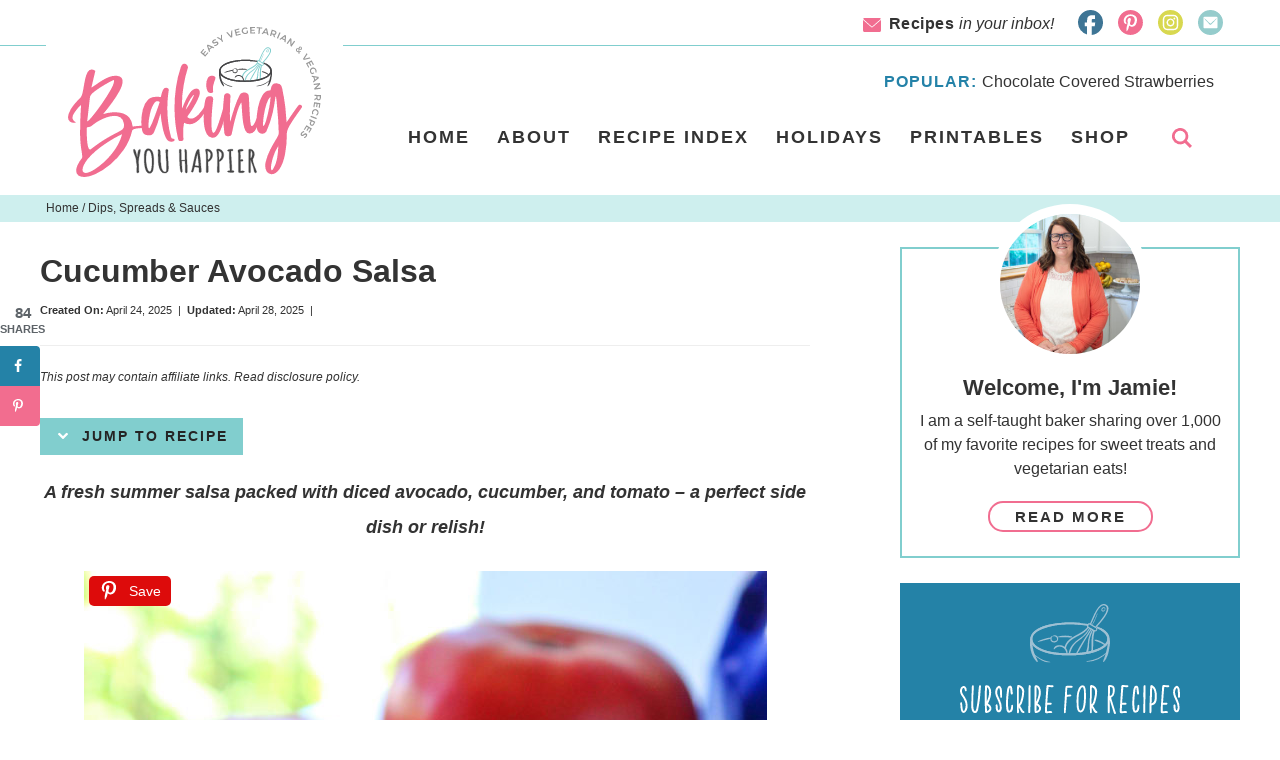

--- FILE ---
content_type: text/html; charset=UTF-8
request_url: https://www.bakingyouhappier.com/cucumber-avocado-salsa/
body_size: 24459
content:
<!DOCTYPE html>
<html dir="ltr" lang="en-US" prefix="og: https://ogp.me/ns#">
<head >
<meta charset="UTF-8" />
<meta name="viewport" content="width=device-width, initial-scale=1" />
<title>Cucumber Avocado Salsa - Baking You Happier</title>

		<!-- All in One SEO Pro 4.9.3 - aioseo.com -->
	<meta name="description" content="A fresh summer salsa packed with diced avocado, cucumber, and tomato - a perfect side dish or relish for any meal!" />
	<meta name="robots" content="max-image-preview:large" />
	<meta name="author" content="jfisher"/>
	<link rel="canonical" href="https://www.bakingyouhappier.com/cucumber-avocado-salsa/" />
	<meta name="generator" content="All in One SEO Pro (AIOSEO) 4.9.3" />
		<meta property="og:locale" content="en_US" />
		<meta property="og:site_name" content="Baking You Happier - Easy Vegetarian and Vegan Recipes" />
		<meta property="og:type" content="article" />
		<meta property="og:title" content="Cucumber Avocado Salsa - Baking You Happier" />
		<meta property="og:description" content="A fresh summer salsa packed with diced avocado, cucumber, and tomato - a perfect side dish or relish for any meal!" />
		<meta property="og:url" content="https://www.bakingyouhappier.com/cucumber-avocado-salsa/" />
		<meta property="article:published_time" content="2025-04-24T15:10:18+00:00" />
		<meta property="article:modified_time" content="2025-04-28T19:20:29+00:00" />
		<meta property="article:publisher" content="https://www.facebook.com/bakingyouhappier/" />
		<meta name="twitter:card" content="summary_large_image" />
		<meta name="twitter:title" content="Cucumber Avocado Salsa - Baking You Happier" />
		<meta name="twitter:description" content="A fresh summer salsa packed with diced avocado, cucumber, and tomato - a perfect side dish or relish for any meal!" />
		<script type="application/ld+json" class="aioseo-schema">
			{"@context":"https:\/\/schema.org","@graph":[{"@type":"BlogPosting","@id":"https:\/\/www.bakingyouhappier.com\/cucumber-avocado-salsa\/#blogposting","name":"Cucumber Avocado Salsa - Baking You Happier","headline":"Cucumber Avocado Salsa","author":{"@id":"https:\/\/www.bakingyouhappier.com\/author\/jfisher\/#author"},"publisher":{"@id":"https:\/\/www.bakingyouhappier.com\/#person"},"image":{"@type":"ImageObject","url":"https:\/\/www.bakingyouhappier.com\/wp-content\/uploads\/2022\/08\/IMG_6654-scaled.jpg","width":1707,"height":2560},"datePublished":"2025-04-24T11:10:18-04:00","dateModified":"2025-04-28T15:20:29-04:00","inLanguage":"en-US","commentCount":2,"mainEntityOfPage":{"@id":"https:\/\/www.bakingyouhappier.com\/cucumber-avocado-salsa\/#webpage"},"isPartOf":{"@id":"https:\/\/www.bakingyouhappier.com\/cucumber-avocado-salsa\/#webpage"},"articleSection":"Dips, Spreads &amp; Sauces, Grandma's Recipes, Lunch &amp; Dinner, No Bake, Side Dishes, Snacks, Vegetarian, Weight Loss Recipes"},{"@type":"BreadcrumbList","@id":"https:\/\/www.bakingyouhappier.com\/cucumber-avocado-salsa\/#breadcrumblist","itemListElement":[{"@type":"ListItem","@id":"https:\/\/www.bakingyouhappier.com#listItem","position":1,"name":"Home","item":"https:\/\/www.bakingyouhappier.com","nextItem":{"@type":"ListItem","@id":"https:\/\/www.bakingyouhappier.com\/category\/lunch-dinner\/#listItem","name":"Lunch &amp; Dinner"}},{"@type":"ListItem","@id":"https:\/\/www.bakingyouhappier.com\/category\/lunch-dinner\/#listItem","position":2,"name":"Lunch &amp; Dinner","item":"https:\/\/www.bakingyouhappier.com\/category\/lunch-dinner\/","nextItem":{"@type":"ListItem","@id":"https:\/\/www.bakingyouhappier.com\/cucumber-avocado-salsa\/#listItem","name":"Cucumber Avocado Salsa"},"previousItem":{"@type":"ListItem","@id":"https:\/\/www.bakingyouhappier.com#listItem","name":"Home"}},{"@type":"ListItem","@id":"https:\/\/www.bakingyouhappier.com\/cucumber-avocado-salsa\/#listItem","position":3,"name":"Cucumber Avocado Salsa","previousItem":{"@type":"ListItem","@id":"https:\/\/www.bakingyouhappier.com\/category\/lunch-dinner\/#listItem","name":"Lunch &amp; Dinner"}}]},{"@type":"Person","@id":"https:\/\/www.bakingyouhappier.com\/#person","name":"jfisher","image":{"@type":"ImageObject","@id":"https:\/\/www.bakingyouhappier.com\/cucumber-avocado-salsa\/#personImage","url":"https:\/\/secure.gravatar.com\/avatar\/32970606407aa137a6689df3e5a6a8efd4153cf2bb32f03c93cc73fe631bf887?s=96&d=mm&r=g","width":96,"height":96,"caption":"jfisher"}},{"@type":"Person","@id":"https:\/\/www.bakingyouhappier.com\/author\/jfisher\/#author","url":"https:\/\/www.bakingyouhappier.com\/author\/jfisher\/","name":"jfisher","image":{"@type":"ImageObject","@id":"https:\/\/www.bakingyouhappier.com\/cucumber-avocado-salsa\/#authorImage","url":"https:\/\/secure.gravatar.com\/avatar\/32970606407aa137a6689df3e5a6a8efd4153cf2bb32f03c93cc73fe631bf887?s=96&d=mm&r=g","width":96,"height":96,"caption":"jfisher"}},{"@type":"WebPage","@id":"https:\/\/www.bakingyouhappier.com\/cucumber-avocado-salsa\/#webpage","url":"https:\/\/www.bakingyouhappier.com\/cucumber-avocado-salsa\/","name":"Cucumber Avocado Salsa - Baking You Happier","description":"A fresh summer salsa packed with diced avocado, cucumber, and tomato - a perfect side dish or relish for any meal!","inLanguage":"en-US","isPartOf":{"@id":"https:\/\/www.bakingyouhappier.com\/#website"},"breadcrumb":{"@id":"https:\/\/www.bakingyouhappier.com\/cucumber-avocado-salsa\/#breadcrumblist"},"author":{"@id":"https:\/\/www.bakingyouhappier.com\/author\/jfisher\/#author"},"creator":{"@id":"https:\/\/www.bakingyouhappier.com\/author\/jfisher\/#author"},"image":{"@type":"ImageObject","url":"https:\/\/www.bakingyouhappier.com\/wp-content\/uploads\/2022\/08\/IMG_6654-scaled.jpg","@id":"https:\/\/www.bakingyouhappier.com\/cucumber-avocado-salsa\/#mainImage","width":1707,"height":2560},"primaryImageOfPage":{"@id":"https:\/\/www.bakingyouhappier.com\/cucumber-avocado-salsa\/#mainImage"},"datePublished":"2025-04-24T11:10:18-04:00","dateModified":"2025-04-28T15:20:29-04:00"},{"@type":"WebSite","@id":"https:\/\/www.bakingyouhappier.com\/#website","url":"https:\/\/www.bakingyouhappier.com\/","name":"Baking You Happier","description":"Easy Vegetarian and Vegan Recipes","inLanguage":"en-US","publisher":{"@id":"https:\/\/www.bakingyouhappier.com\/#person"}}]}
		</script>
		<!-- All in One SEO Pro -->

<!-- Hubbub v.1.36.3 https://morehubbub.com/ -->
<meta property="og:locale" content="en_US" />
<meta property="og:type" content="article" />
<meta property="og:title" content="Cucumber Avocado Salsa" />
<meta property="og:description" content="A fresh summer salsa packed with diced avocado, cucumber, and tomato - a perfect side dish or relish for any meal! " />
<meta property="og:url" content="https://www.bakingyouhappier.com/cucumber-avocado-salsa/" />
<meta property="og:site_name" content="Baking You Happier" />
<meta property="og:updated_time" content="2025-04-28T15:20:29+00:00" />
<meta property="article:published_time" content="2025-04-24T11:10:18+00:00" />
<meta property="article:modified_time" content="2025-04-28T15:20:29+00:00" />
<meta name="twitter:card" content="summary_large_image" />
<meta name="twitter:title" content="Cucumber Avocado Salsa" />
<meta name="twitter:description" content="A fresh summer salsa packed with diced avocado, cucumber, and tomato - a perfect side dish or relish for any meal! " />
<meta class="flipboard-article" content="A fresh summer salsa packed with diced avocado, cucumber, and tomato - a perfect side dish or relish for any meal! " />
<meta property="og:image" content="https://www.bakingyouhappier.com/wp-content/uploads/2022/08/IMG_6654-scaled.jpg" />
<meta name="twitter:image" content="https://www.bakingyouhappier.com/wp-content/uploads/2022/08/IMG_6654-scaled.jpg" />
<meta property="og:image:width" content="1707" />
<meta property="og:image:height" content="2560" />
<!-- Hubbub v.1.36.3 https://morehubbub.com/ -->
<script type='application/javascript'  id='pys-version-script'>console.log('PixelYourSite Free version 11.1.5.2');</script>
<link rel='dns-prefetch' href='//scripts.mediavine.com' />
<link rel="alternate" type="application/rss+xml" title="Baking You Happier &raquo; Feed" href="https://www.bakingyouhappier.com/feed/" />
<link rel="alternate" type="application/rss+xml" title="Baking You Happier &raquo; Comments Feed" href="https://www.bakingyouhappier.com/comments/feed/" />
<link rel="alternate" type="application/rss+xml" title="Baking You Happier &raquo; Cucumber Avocado Salsa Comments Feed" href="https://www.bakingyouhappier.com/cucumber-avocado-salsa/feed/" />
<link rel="alternate" title="oEmbed (JSON)" type="application/json+oembed" href="https://www.bakingyouhappier.com/wp-json/oembed/1.0/embed?url=https%3A%2F%2Fwww.bakingyouhappier.com%2Fcucumber-avocado-salsa%2F" />
<link rel="alternate" title="oEmbed (XML)" type="text/xml+oembed" href="https://www.bakingyouhappier.com/wp-json/oembed/1.0/embed?url=https%3A%2F%2Fwww.bakingyouhappier.com%2Fcucumber-avocado-salsa%2F&#038;format=xml" />
<style id='wp-img-auto-sizes-contain-inline-css' type='text/css'>
img:is([sizes=auto i],[sizes^="auto," i]){contain-intrinsic-size:3000px 1500px}
/*# sourceURL=wp-img-auto-sizes-contain-inline-css */
</style>

<link rel='stylesheet' id='custom-design-by-pixelmedesigns-com-css' href='https://www.bakingyouhappier.com/wp-content/themes/pmd-bakinghappy/style.css?ver=1' type='text/css' media='all' />
<style id='wp-emoji-styles-inline-css' type='text/css'>

	img.wp-smiley, img.emoji {
		display: inline !important;
		border: none !important;
		box-shadow: none !important;
		height: 1em !important;
		width: 1em !important;
		margin: 0 0.07em !important;
		vertical-align: -0.1em !important;
		background: none !important;
		padding: 0 !important;
	}
/*# sourceURL=wp-emoji-styles-inline-css */
</style>
<link rel='stylesheet' id='wp-block-library-css' href='https://www.bakingyouhappier.com/wp-includes/css/dist/block-library/style.min.css?ver=6.9' type='text/css' media='all' />
<style id='wp-block-heading-inline-css' type='text/css'>
h1:where(.wp-block-heading).has-background,h2:where(.wp-block-heading).has-background,h3:where(.wp-block-heading).has-background,h4:where(.wp-block-heading).has-background,h5:where(.wp-block-heading).has-background,h6:where(.wp-block-heading).has-background{padding:1.25em 2.375em}h1.has-text-align-left[style*=writing-mode]:where([style*=vertical-lr]),h1.has-text-align-right[style*=writing-mode]:where([style*=vertical-rl]),h2.has-text-align-left[style*=writing-mode]:where([style*=vertical-lr]),h2.has-text-align-right[style*=writing-mode]:where([style*=vertical-rl]),h3.has-text-align-left[style*=writing-mode]:where([style*=vertical-lr]),h3.has-text-align-right[style*=writing-mode]:where([style*=vertical-rl]),h4.has-text-align-left[style*=writing-mode]:where([style*=vertical-lr]),h4.has-text-align-right[style*=writing-mode]:where([style*=vertical-rl]),h5.has-text-align-left[style*=writing-mode]:where([style*=vertical-lr]),h5.has-text-align-right[style*=writing-mode]:where([style*=vertical-rl]),h6.has-text-align-left[style*=writing-mode]:where([style*=vertical-lr]),h6.has-text-align-right[style*=writing-mode]:where([style*=vertical-rl]){rotate:180deg}
/*# sourceURL=https://www.bakingyouhappier.com/wp-includes/blocks/heading/style.min.css */
</style>
<style id='wp-block-image-inline-css' type='text/css'>
.wp-block-image>a,.wp-block-image>figure>a{display:inline-block}.wp-block-image img{box-sizing:border-box;height:auto;max-width:100%;vertical-align:bottom}@media not (prefers-reduced-motion){.wp-block-image img.hide{visibility:hidden}.wp-block-image img.show{animation:show-content-image .4s}}.wp-block-image[style*=border-radius] img,.wp-block-image[style*=border-radius]>a{border-radius:inherit}.wp-block-image.has-custom-border img{box-sizing:border-box}.wp-block-image.aligncenter{text-align:center}.wp-block-image.alignfull>a,.wp-block-image.alignwide>a{width:100%}.wp-block-image.alignfull img,.wp-block-image.alignwide img{height:auto;width:100%}.wp-block-image .aligncenter,.wp-block-image .alignleft,.wp-block-image .alignright,.wp-block-image.aligncenter,.wp-block-image.alignleft,.wp-block-image.alignright{display:table}.wp-block-image .aligncenter>figcaption,.wp-block-image .alignleft>figcaption,.wp-block-image .alignright>figcaption,.wp-block-image.aligncenter>figcaption,.wp-block-image.alignleft>figcaption,.wp-block-image.alignright>figcaption{caption-side:bottom;display:table-caption}.wp-block-image .alignleft{float:left;margin:.5em 1em .5em 0}.wp-block-image .alignright{float:right;margin:.5em 0 .5em 1em}.wp-block-image .aligncenter{margin-left:auto;margin-right:auto}.wp-block-image :where(figcaption){margin-bottom:1em;margin-top:.5em}.wp-block-image.is-style-circle-mask img{border-radius:9999px}@supports ((-webkit-mask-image:none) or (mask-image:none)) or (-webkit-mask-image:none){.wp-block-image.is-style-circle-mask img{border-radius:0;-webkit-mask-image:url('data:image/svg+xml;utf8,<svg viewBox="0 0 100 100" xmlns="http://www.w3.org/2000/svg"><circle cx="50" cy="50" r="50"/></svg>');mask-image:url('data:image/svg+xml;utf8,<svg viewBox="0 0 100 100" xmlns="http://www.w3.org/2000/svg"><circle cx="50" cy="50" r="50"/></svg>');mask-mode:alpha;-webkit-mask-position:center;mask-position:center;-webkit-mask-repeat:no-repeat;mask-repeat:no-repeat;-webkit-mask-size:contain;mask-size:contain}}:root :where(.wp-block-image.is-style-rounded img,.wp-block-image .is-style-rounded img){border-radius:9999px}.wp-block-image figure{margin:0}.wp-lightbox-container{display:flex;flex-direction:column;position:relative}.wp-lightbox-container img{cursor:zoom-in}.wp-lightbox-container img:hover+button{opacity:1}.wp-lightbox-container button{align-items:center;backdrop-filter:blur(16px) saturate(180%);background-color:#5a5a5a40;border:none;border-radius:4px;cursor:zoom-in;display:flex;height:20px;justify-content:center;opacity:0;padding:0;position:absolute;right:16px;text-align:center;top:16px;width:20px;z-index:100}@media not (prefers-reduced-motion){.wp-lightbox-container button{transition:opacity .2s ease}}.wp-lightbox-container button:focus-visible{outline:3px auto #5a5a5a40;outline:3px auto -webkit-focus-ring-color;outline-offset:3px}.wp-lightbox-container button:hover{cursor:pointer;opacity:1}.wp-lightbox-container button:focus{opacity:1}.wp-lightbox-container button:focus,.wp-lightbox-container button:hover,.wp-lightbox-container button:not(:hover):not(:active):not(.has-background){background-color:#5a5a5a40;border:none}.wp-lightbox-overlay{box-sizing:border-box;cursor:zoom-out;height:100vh;left:0;overflow:hidden;position:fixed;top:0;visibility:hidden;width:100%;z-index:100000}.wp-lightbox-overlay .close-button{align-items:center;cursor:pointer;display:flex;justify-content:center;min-height:40px;min-width:40px;padding:0;position:absolute;right:calc(env(safe-area-inset-right) + 16px);top:calc(env(safe-area-inset-top) + 16px);z-index:5000000}.wp-lightbox-overlay .close-button:focus,.wp-lightbox-overlay .close-button:hover,.wp-lightbox-overlay .close-button:not(:hover):not(:active):not(.has-background){background:none;border:none}.wp-lightbox-overlay .lightbox-image-container{height:var(--wp--lightbox-container-height);left:50%;overflow:hidden;position:absolute;top:50%;transform:translate(-50%,-50%);transform-origin:top left;width:var(--wp--lightbox-container-width);z-index:9999999999}.wp-lightbox-overlay .wp-block-image{align-items:center;box-sizing:border-box;display:flex;height:100%;justify-content:center;margin:0;position:relative;transform-origin:0 0;width:100%;z-index:3000000}.wp-lightbox-overlay .wp-block-image img{height:var(--wp--lightbox-image-height);min-height:var(--wp--lightbox-image-height);min-width:var(--wp--lightbox-image-width);width:var(--wp--lightbox-image-width)}.wp-lightbox-overlay .wp-block-image figcaption{display:none}.wp-lightbox-overlay button{background:none;border:none}.wp-lightbox-overlay .scrim{background-color:#fff;height:100%;opacity:.9;position:absolute;width:100%;z-index:2000000}.wp-lightbox-overlay.active{visibility:visible}@media not (prefers-reduced-motion){.wp-lightbox-overlay.active{animation:turn-on-visibility .25s both}.wp-lightbox-overlay.active img{animation:turn-on-visibility .35s both}.wp-lightbox-overlay.show-closing-animation:not(.active){animation:turn-off-visibility .35s both}.wp-lightbox-overlay.show-closing-animation:not(.active) img{animation:turn-off-visibility .25s both}.wp-lightbox-overlay.zoom.active{animation:none;opacity:1;visibility:visible}.wp-lightbox-overlay.zoom.active .lightbox-image-container{animation:lightbox-zoom-in .4s}.wp-lightbox-overlay.zoom.active .lightbox-image-container img{animation:none}.wp-lightbox-overlay.zoom.active .scrim{animation:turn-on-visibility .4s forwards}.wp-lightbox-overlay.zoom.show-closing-animation:not(.active){animation:none}.wp-lightbox-overlay.zoom.show-closing-animation:not(.active) .lightbox-image-container{animation:lightbox-zoom-out .4s}.wp-lightbox-overlay.zoom.show-closing-animation:not(.active) .lightbox-image-container img{animation:none}.wp-lightbox-overlay.zoom.show-closing-animation:not(.active) .scrim{animation:turn-off-visibility .4s forwards}}@keyframes show-content-image{0%{visibility:hidden}99%{visibility:hidden}to{visibility:visible}}@keyframes turn-on-visibility{0%{opacity:0}to{opacity:1}}@keyframes turn-off-visibility{0%{opacity:1;visibility:visible}99%{opacity:0;visibility:visible}to{opacity:0;visibility:hidden}}@keyframes lightbox-zoom-in{0%{transform:translate(calc((-100vw + var(--wp--lightbox-scrollbar-width))/2 + var(--wp--lightbox-initial-left-position)),calc(-50vh + var(--wp--lightbox-initial-top-position))) scale(var(--wp--lightbox-scale))}to{transform:translate(-50%,-50%) scale(1)}}@keyframes lightbox-zoom-out{0%{transform:translate(-50%,-50%) scale(1);visibility:visible}99%{visibility:visible}to{transform:translate(calc((-100vw + var(--wp--lightbox-scrollbar-width))/2 + var(--wp--lightbox-initial-left-position)),calc(-50vh + var(--wp--lightbox-initial-top-position))) scale(var(--wp--lightbox-scale));visibility:hidden}}
/*# sourceURL=https://www.bakingyouhappier.com/wp-includes/blocks/image/style.min.css */
</style>
<style id='wp-block-list-inline-css' type='text/css'>
ol,ul{box-sizing:border-box}:root :where(.wp-block-list.has-background){padding:1.25em 2.375em}
/*# sourceURL=https://www.bakingyouhappier.com/wp-includes/blocks/list/style.min.css */
</style>
<style id='wp-block-paragraph-inline-css' type='text/css'>
.is-small-text{font-size:.875em}.is-regular-text{font-size:1em}.is-large-text{font-size:2.25em}.is-larger-text{font-size:3em}.has-drop-cap:not(:focus):first-letter{float:left;font-size:8.4em;font-style:normal;font-weight:100;line-height:.68;margin:.05em .1em 0 0;text-transform:uppercase}body.rtl .has-drop-cap:not(:focus):first-letter{float:none;margin-left:.1em}p.has-drop-cap.has-background{overflow:hidden}:root :where(p.has-background){padding:1.25em 2.375em}:where(p.has-text-color:not(.has-link-color)) a{color:inherit}p.has-text-align-left[style*="writing-mode:vertical-lr"],p.has-text-align-right[style*="writing-mode:vertical-rl"]{rotate:180deg}
/*# sourceURL=https://www.bakingyouhappier.com/wp-includes/blocks/paragraph/style.min.css */
</style>
<style id='global-styles-inline-css' type='text/css'>
:root{--wp--preset--aspect-ratio--square: 1;--wp--preset--aspect-ratio--4-3: 4/3;--wp--preset--aspect-ratio--3-4: 3/4;--wp--preset--aspect-ratio--3-2: 3/2;--wp--preset--aspect-ratio--2-3: 2/3;--wp--preset--aspect-ratio--16-9: 16/9;--wp--preset--aspect-ratio--9-16: 9/16;--wp--preset--color--black: #333333;--wp--preset--color--cyan-bluish-gray: #abb8c3;--wp--preset--color--white: #ffffff;--wp--preset--color--pale-pink: #f78da7;--wp--preset--color--vivid-red: #cf2e2e;--wp--preset--color--luminous-vivid-orange: #ff6900;--wp--preset--color--luminous-vivid-amber: #fcb900;--wp--preset--color--light-green-cyan: #7bdcb5;--wp--preset--color--vivid-green-cyan: #00d084;--wp--preset--color--pale-cyan-blue: #8ed1fc;--wp--preset--color--vivid-cyan-blue: #0693e3;--wp--preset--color--vivid-purple: #9b51e0;--wp--preset--color--pink: #f16d90;--wp--preset--color--dark-blue: #2482a8;--wp--preset--color--teal: #80cece;--wp--preset--color--yellow: #fee777;--wp--preset--color--green: #d8d724;--wp--preset--gradient--vivid-cyan-blue-to-vivid-purple: linear-gradient(135deg,rgb(6,147,227) 0%,rgb(155,81,224) 100%);--wp--preset--gradient--light-green-cyan-to-vivid-green-cyan: linear-gradient(135deg,rgb(122,220,180) 0%,rgb(0,208,130) 100%);--wp--preset--gradient--luminous-vivid-amber-to-luminous-vivid-orange: linear-gradient(135deg,rgb(252,185,0) 0%,rgb(255,105,0) 100%);--wp--preset--gradient--luminous-vivid-orange-to-vivid-red: linear-gradient(135deg,rgb(255,105,0) 0%,rgb(207,46,46) 100%);--wp--preset--gradient--very-light-gray-to-cyan-bluish-gray: linear-gradient(135deg,rgb(238,238,238) 0%,rgb(169,184,195) 100%);--wp--preset--gradient--cool-to-warm-spectrum: linear-gradient(135deg,rgb(74,234,220) 0%,rgb(151,120,209) 20%,rgb(207,42,186) 40%,rgb(238,44,130) 60%,rgb(251,105,98) 80%,rgb(254,248,76) 100%);--wp--preset--gradient--blush-light-purple: linear-gradient(135deg,rgb(255,206,236) 0%,rgb(152,150,240) 100%);--wp--preset--gradient--blush-bordeaux: linear-gradient(135deg,rgb(254,205,165) 0%,rgb(254,45,45) 50%,rgb(107,0,62) 100%);--wp--preset--gradient--luminous-dusk: linear-gradient(135deg,rgb(255,203,112) 0%,rgb(199,81,192) 50%,rgb(65,88,208) 100%);--wp--preset--gradient--pale-ocean: linear-gradient(135deg,rgb(255,245,203) 0%,rgb(182,227,212) 50%,rgb(51,167,181) 100%);--wp--preset--gradient--electric-grass: linear-gradient(135deg,rgb(202,248,128) 0%,rgb(113,206,126) 100%);--wp--preset--gradient--midnight: linear-gradient(135deg,rgb(2,3,129) 0%,rgb(40,116,252) 100%);--wp--preset--font-size--small: 13px;--wp--preset--font-size--medium: 20px;--wp--preset--font-size--large: 36px;--wp--preset--font-size--x-large: 42px;--wp--preset--spacing--20: 0.44rem;--wp--preset--spacing--30: 0.67rem;--wp--preset--spacing--40: 1rem;--wp--preset--spacing--50: 1.5rem;--wp--preset--spacing--60: 2.25rem;--wp--preset--spacing--70: 3.38rem;--wp--preset--spacing--80: 5.06rem;--wp--preset--shadow--natural: 6px 6px 9px rgba(0, 0, 0, 0.2);--wp--preset--shadow--deep: 12px 12px 50px rgba(0, 0, 0, 0.4);--wp--preset--shadow--sharp: 6px 6px 0px rgba(0, 0, 0, 0.2);--wp--preset--shadow--outlined: 6px 6px 0px -3px rgb(255, 255, 255), 6px 6px rgb(0, 0, 0);--wp--preset--shadow--crisp: 6px 6px 0px rgb(0, 0, 0);}:where(.is-layout-flex){gap: 0.5em;}:where(.is-layout-grid){gap: 0.5em;}body .is-layout-flex{display: flex;}.is-layout-flex{flex-wrap: wrap;align-items: center;}.is-layout-flex > :is(*, div){margin: 0;}body .is-layout-grid{display: grid;}.is-layout-grid > :is(*, div){margin: 0;}:where(.wp-block-columns.is-layout-flex){gap: 2em;}:where(.wp-block-columns.is-layout-grid){gap: 2em;}:where(.wp-block-post-template.is-layout-flex){gap: 1.25em;}:where(.wp-block-post-template.is-layout-grid){gap: 1.25em;}.has-black-color{color: var(--wp--preset--color--black) !important;}.has-cyan-bluish-gray-color{color: var(--wp--preset--color--cyan-bluish-gray) !important;}.has-white-color{color: var(--wp--preset--color--white) !important;}.has-pale-pink-color{color: var(--wp--preset--color--pale-pink) !important;}.has-vivid-red-color{color: var(--wp--preset--color--vivid-red) !important;}.has-luminous-vivid-orange-color{color: var(--wp--preset--color--luminous-vivid-orange) !important;}.has-luminous-vivid-amber-color{color: var(--wp--preset--color--luminous-vivid-amber) !important;}.has-light-green-cyan-color{color: var(--wp--preset--color--light-green-cyan) !important;}.has-vivid-green-cyan-color{color: var(--wp--preset--color--vivid-green-cyan) !important;}.has-pale-cyan-blue-color{color: var(--wp--preset--color--pale-cyan-blue) !important;}.has-vivid-cyan-blue-color{color: var(--wp--preset--color--vivid-cyan-blue) !important;}.has-vivid-purple-color{color: var(--wp--preset--color--vivid-purple) !important;}.has-black-background-color{background-color: var(--wp--preset--color--black) !important;}.has-cyan-bluish-gray-background-color{background-color: var(--wp--preset--color--cyan-bluish-gray) !important;}.has-white-background-color{background-color: var(--wp--preset--color--white) !important;}.has-pale-pink-background-color{background-color: var(--wp--preset--color--pale-pink) !important;}.has-vivid-red-background-color{background-color: var(--wp--preset--color--vivid-red) !important;}.has-luminous-vivid-orange-background-color{background-color: var(--wp--preset--color--luminous-vivid-orange) !important;}.has-luminous-vivid-amber-background-color{background-color: var(--wp--preset--color--luminous-vivid-amber) !important;}.has-light-green-cyan-background-color{background-color: var(--wp--preset--color--light-green-cyan) !important;}.has-vivid-green-cyan-background-color{background-color: var(--wp--preset--color--vivid-green-cyan) !important;}.has-pale-cyan-blue-background-color{background-color: var(--wp--preset--color--pale-cyan-blue) !important;}.has-vivid-cyan-blue-background-color{background-color: var(--wp--preset--color--vivid-cyan-blue) !important;}.has-vivid-purple-background-color{background-color: var(--wp--preset--color--vivid-purple) !important;}.has-black-border-color{border-color: var(--wp--preset--color--black) !important;}.has-cyan-bluish-gray-border-color{border-color: var(--wp--preset--color--cyan-bluish-gray) !important;}.has-white-border-color{border-color: var(--wp--preset--color--white) !important;}.has-pale-pink-border-color{border-color: var(--wp--preset--color--pale-pink) !important;}.has-vivid-red-border-color{border-color: var(--wp--preset--color--vivid-red) !important;}.has-luminous-vivid-orange-border-color{border-color: var(--wp--preset--color--luminous-vivid-orange) !important;}.has-luminous-vivid-amber-border-color{border-color: var(--wp--preset--color--luminous-vivid-amber) !important;}.has-light-green-cyan-border-color{border-color: var(--wp--preset--color--light-green-cyan) !important;}.has-vivid-green-cyan-border-color{border-color: var(--wp--preset--color--vivid-green-cyan) !important;}.has-pale-cyan-blue-border-color{border-color: var(--wp--preset--color--pale-cyan-blue) !important;}.has-vivid-cyan-blue-border-color{border-color: var(--wp--preset--color--vivid-cyan-blue) !important;}.has-vivid-purple-border-color{border-color: var(--wp--preset--color--vivid-purple) !important;}.has-vivid-cyan-blue-to-vivid-purple-gradient-background{background: var(--wp--preset--gradient--vivid-cyan-blue-to-vivid-purple) !important;}.has-light-green-cyan-to-vivid-green-cyan-gradient-background{background: var(--wp--preset--gradient--light-green-cyan-to-vivid-green-cyan) !important;}.has-luminous-vivid-amber-to-luminous-vivid-orange-gradient-background{background: var(--wp--preset--gradient--luminous-vivid-amber-to-luminous-vivid-orange) !important;}.has-luminous-vivid-orange-to-vivid-red-gradient-background{background: var(--wp--preset--gradient--luminous-vivid-orange-to-vivid-red) !important;}.has-very-light-gray-to-cyan-bluish-gray-gradient-background{background: var(--wp--preset--gradient--very-light-gray-to-cyan-bluish-gray) !important;}.has-cool-to-warm-spectrum-gradient-background{background: var(--wp--preset--gradient--cool-to-warm-spectrum) !important;}.has-blush-light-purple-gradient-background{background: var(--wp--preset--gradient--blush-light-purple) !important;}.has-blush-bordeaux-gradient-background{background: var(--wp--preset--gradient--blush-bordeaux) !important;}.has-luminous-dusk-gradient-background{background: var(--wp--preset--gradient--luminous-dusk) !important;}.has-pale-ocean-gradient-background{background: var(--wp--preset--gradient--pale-ocean) !important;}.has-electric-grass-gradient-background{background: var(--wp--preset--gradient--electric-grass) !important;}.has-midnight-gradient-background{background: var(--wp--preset--gradient--midnight) !important;}.has-small-font-size{font-size: var(--wp--preset--font-size--small) !important;}.has-medium-font-size{font-size: var(--wp--preset--font-size--medium) !important;}.has-large-font-size{font-size: var(--wp--preset--font-size--large) !important;}.has-x-large-font-size{font-size: var(--wp--preset--font-size--x-large) !important;}
/*# sourceURL=global-styles-inline-css */
</style>

<style id='classic-theme-styles-inline-css' type='text/css'>
/*! This file is auto-generated */
.wp-block-button__link{color:#fff;background-color:#32373c;border-radius:9999px;box-shadow:none;text-decoration:none;padding:calc(.667em + 2px) calc(1.333em + 2px);font-size:1.125em}.wp-block-file__button{background:#32373c;color:#fff;text-decoration:none}
/*# sourceURL=/wp-includes/css/classic-themes.min.css */
</style>
<link rel='stylesheet' id='dedo-css-css' href='https://www.bakingyouhappier.com/wp-content/plugins/delightful-downloads/assets/css/delightful-downloads.min.css?ver=1.6.6' type='text/css' media='all' />
<link rel='stylesheet' id='pinsavepinterest-style-css' href='https://www.bakingyouhappier.com/wp-content/plugins/simple-pin-it-for-pinterest/style.css?ver=1.2' type='text/css' media='all' />
<link rel='stylesheet' id='mc4wp-form-themes-css' href='https://www.bakingyouhappier.com/wp-content/plugins/mailchimp-for-wp/assets/css/form-themes.css?ver=4.11.1' type='text/css' media='all' />
<link rel='stylesheet' id='dashicons-css' href='https://www.bakingyouhappier.com/wp-includes/css/dashicons.min.css?ver=6.9' type='text/css' media='all' />
<link rel='stylesheet' id='dpsp-frontend-style-pro-css' href='https://www.bakingyouhappier.com/wp-content/plugins/social-pug/assets/dist/style-frontend-pro.css?ver=1.36.3' type='text/css' media='all' />
<style id='dpsp-frontend-style-pro-inline-css' type='text/css'>

				@media screen and ( max-width : 720px ) {
					.dpsp-content-wrapper.dpsp-hide-on-mobile,
					.dpsp-share-text.dpsp-hide-on-mobile {
						display: none;
					}
					.dpsp-has-spacing .dpsp-networks-btns-wrapper li {
						margin:0 2% 10px 0;
					}
					.dpsp-network-btn.dpsp-has-label:not(.dpsp-has-count) {
						max-height: 40px;
						padding: 0;
						justify-content: center;
					}
					.dpsp-content-wrapper.dpsp-size-small .dpsp-network-btn.dpsp-has-label:not(.dpsp-has-count){
						max-height: 32px;
					}
					.dpsp-content-wrapper.dpsp-size-large .dpsp-network-btn.dpsp-has-label:not(.dpsp-has-count){
						max-height: 46px;
					}
				}
			
			@media screen and ( max-width : 720px ) {
				aside#dpsp-floating-sidebar.dpsp-hide-on-mobile.opened {
					display: none;
				}
			}
			
/*# sourceURL=dpsp-frontend-style-pro-inline-css */
</style>
<script type="text/javascript" async="async" fetchpriority="high" data-noptimize="1" data-cfasync="false" src="https://scripts.mediavine.com/tags/baking-you-happier.js?ver=6.9" id="mv-script-wrapper-js"></script>
<script type="text/javascript" src="https://www.bakingyouhappier.com/wp-includes/js/jquery/jquery.min.js?ver=3.7.1" id="jquery-core-js"></script>
<script type="text/javascript" src="https://www.bakingyouhappier.com/wp-includes/js/jquery/jquery-migrate.min.js?ver=3.4.1" id="jquery-migrate-js"></script>
<script type="text/javascript" src="https://www.bakingyouhappier.com/wp-content/themes/pmd-bakinghappy/js/slideout.min.js?ver=1" id="slideout-js"></script>
<script type="text/javascript" src="https://www.bakingyouhappier.com/wp-content/themes/pmd-bakinghappy/js/slideout-init.js?ver=1" id="slideout-init-js"></script>
<script type="text/javascript" src="https://www.bakingyouhappier.com/wp-content/plugins/pixelyoursite/dist/scripts/jquery.bind-first-0.2.3.min.js?ver=0.2.3" id="jquery-bind-first-js"></script>
<script type="text/javascript" src="https://www.bakingyouhappier.com/wp-content/plugins/pixelyoursite/dist/scripts/js.cookie-2.1.3.min.js?ver=2.1.3" id="js-cookie-pys-js"></script>
<script type="text/javascript" src="https://www.bakingyouhappier.com/wp-content/plugins/pixelyoursite/dist/scripts/tld.min.js?ver=2.3.1" id="js-tld-js"></script>
<script type="text/javascript" id="pys-js-extra">
/* <![CDATA[ */
var pysOptions = {"staticEvents":[],"dynamicEvents":[],"triggerEvents":[],"triggerEventTypes":[],"debug":"","siteUrl":"https://www.bakingyouhappier.com","ajaxUrl":"https://www.bakingyouhappier.com/wp-admin/admin-ajax.php","ajax_event":"863abccd7a","enable_remove_download_url_param":"1","cookie_duration":"7","last_visit_duration":"60","enable_success_send_form":"","ajaxForServerEvent":"1","ajaxForServerStaticEvent":"1","useSendBeacon":"1","send_external_id":"1","external_id_expire":"180","track_cookie_for_subdomains":"1","google_consent_mode":"1","gdpr":{"ajax_enabled":false,"all_disabled_by_api":false,"facebook_disabled_by_api":false,"analytics_disabled_by_api":false,"google_ads_disabled_by_api":false,"pinterest_disabled_by_api":false,"bing_disabled_by_api":false,"reddit_disabled_by_api":false,"externalID_disabled_by_api":false,"facebook_prior_consent_enabled":true,"analytics_prior_consent_enabled":true,"google_ads_prior_consent_enabled":null,"pinterest_prior_consent_enabled":true,"bing_prior_consent_enabled":true,"cookiebot_integration_enabled":false,"cookiebot_facebook_consent_category":"marketing","cookiebot_analytics_consent_category":"statistics","cookiebot_tiktok_consent_category":"marketing","cookiebot_google_ads_consent_category":"marketing","cookiebot_pinterest_consent_category":"marketing","cookiebot_bing_consent_category":"marketing","consent_magic_integration_enabled":false,"real_cookie_banner_integration_enabled":false,"cookie_notice_integration_enabled":false,"cookie_law_info_integration_enabled":false,"analytics_storage":{"enabled":true,"value":"granted","filter":false},"ad_storage":{"enabled":true,"value":"granted","filter":false},"ad_user_data":{"enabled":true,"value":"granted","filter":false},"ad_personalization":{"enabled":true,"value":"granted","filter":false}},"cookie":{"disabled_all_cookie":false,"disabled_start_session_cookie":false,"disabled_advanced_form_data_cookie":false,"disabled_landing_page_cookie":false,"disabled_first_visit_cookie":false,"disabled_trafficsource_cookie":false,"disabled_utmTerms_cookie":false,"disabled_utmId_cookie":false},"tracking_analytics":{"TrafficSource":"direct","TrafficLanding":"undefined","TrafficUtms":[],"TrafficUtmsId":[]},"GATags":{"ga_datalayer_type":"default","ga_datalayer_name":"dataLayerPYS"},"woo":{"enabled":false},"edd":{"enabled":false},"cache_bypass":"1769745238"};
//# sourceURL=pys-js-extra
/* ]]> */
</script>
<script type="text/javascript" src="https://www.bakingyouhappier.com/wp-content/plugins/pixelyoursite/dist/scripts/public.js?ver=11.1.5.2" id="pys-js"></script>
<link rel="https://api.w.org/" href="https://www.bakingyouhappier.com/wp-json/" /><link rel="alternate" title="JSON" type="application/json" href="https://www.bakingyouhappier.com/wp-json/wp/v2/posts/16615" /><link rel="EditURI" type="application/rsd+xml" title="RSD" href="https://www.bakingyouhappier.com/xmlrpc.php?rsd" />
<meta name="generator" content="WordPress 6.9" />
<link rel='shortlink' href='https://www.bakingyouhappier.com/?p=16615' />
		<style>
			:root {
				--mv-create-radius: 0;
			}
		</style>
	<!-- Sitekit Google Analytics code -->
<!-- Google tag (gtag.js) -->
<script async src="https://www.googletagmanager.com/gtag/js?id=G-3R8RGR3Q40"></script>
<script>
  window.dataLayer = window.dataLayer || [];
  function gtag(){dataLayer.push(arguments);}
  gtag('js', new Date());

  gtag('config', 'G-3R8RGR3Q40');
</script>
<!-- End of Sitekit Google Analytics code -->
			<meta name="hubbub-info" description="Hubbub 1.36.3"><script type='application/javascript' id='pys-config-warning-script'>console.warn('PixelYourSite: no pixel configured.');</script>
<link rel="icon" href="https://www.bakingyouhappier.com/wp-content/uploads/2021/08/favicon-150x150.png" sizes="32x32" />
<link rel="icon" href="https://www.bakingyouhappier.com/wp-content/uploads/2021/08/favicon.png" sizes="192x192" />
<link rel="apple-touch-icon" href="https://www.bakingyouhappier.com/wp-content/uploads/2021/08/favicon.png" />
<meta name="msapplication-TileImage" content="https://www.bakingyouhappier.com/wp-content/uploads/2021/08/favicon.png" />
		<style type="text/css" id="wp-custom-css">
			.button-blue {
    color: #333 !important;
    border: none !important;
    background-image: none !important;
    text-shadow: none;
    background-color: #81CECE !important;
    text-transform: uppercase;
    letter-spacing: 2px;
    font-weight: 600;
    border-radius: 0;
}

.button-blue:hover{
    color: #333 !important;
background-color: #F36D8E !Important;
}

ul.feature-post li{
text-align: center;
}

.wp-block-image{
margin-bottom:  25px;
}		</style>
		<link rel='stylesheet' id='mv-create-card_square-css' href='https://www.bakingyouhappier.com/wp-content/plugins/mediavine-create/client/build/card-square.1.10.5.css?ver=1.10.5' type='text/css' media='all' />
</head>
<body class="wp-singular post-template-default single single-post postid-16615 single-format-standard wp-embed-responsive wp-theme-genesis wp-child-theme-pmd-bakinghappy header-image header-full-width content-sidebar genesis-breadcrumbs-visible first-block-core-paragraph first-block-align-center" itemscope itemtype="https://schema.org/WebPage"><div class="side-menu"><div class="wrap"><section id="media_image-1" class="widget widget_media_image"><div class="widget-wrap"><img class="image " src="/wp-content/themes/pmd-bakinghappy/images/header.svg" alt="Baking You Happier" width="253" height="150" decoding="async" /></div></section>
<section id="search-6" class="widget widget_search"><div class="widget-wrap"><form class="search-form" method="get" action="https://www.bakingyouhappier.com/" role="search" itemprop="potentialAction" itemscope itemtype="https://schema.org/SearchAction"><label class="search-form-label screen-reader-text" for="searchform-1">Search...</label><input class="search-form-input" type="search" name="s" id="searchform-1" placeholder="Search..." itemprop="query-input"><input class="search-form-submit" type="submit" value="Search"><meta content="https://www.bakingyouhappier.com/?s={s}" itemprop="target"></form></div></section>
<section id="nav_menu-3" class="widget widget_nav_menu"><div class="widget-wrap"><div class="menu-main-menu-container"><ul id="menu-main-menu" class="menu"><li id="menu-item-12469" class="menu-item menu-item-type-custom menu-item-object-custom menu-item-home menu-item-12469"><a href="https://www.bakingyouhappier.com/" itemprop="url">Home</a></li>
<li id="menu-item-60" class="menu-item menu-item-type-post_type menu-item-object-page menu-item-has-children menu-item-60"><a href="https://www.bakingyouhappier.com/about/" itemprop="url">About</a>
<ul class="sub-menu">
	<li id="menu-item-10572" class="menu-item menu-item-type-post_type menu-item-object-page menu-item-10572"><a href="https://www.bakingyouhappier.com/?page_id=10570" itemprop="url">Privacy Policy</a></li>
</ul>
</li>
<li id="menu-item-12430" class="menu-item menu-item-type-custom menu-item-object-custom menu-item-has-children menu-item-12430"><a href="/recipe-index/" itemprop="url">Recipe Index</a>
<ul class="sub-menu">
	<li id="menu-item-6323" class="menu-item menu-item-type-post_type menu-item-object-page menu-item-has-children menu-item-6323"><a href="https://www.bakingyouhappier.com/?page_id=4472" itemprop="url">Meal</a>
	<ul class="sub-menu">
		<li id="menu-item-6324" class="menu-item menu-item-type-taxonomy menu-item-object-category menu-item-6324"><a href="https://www.bakingyouhappier.com/category/breakfast/" itemprop="url">Breakfast</a></li>
		<li id="menu-item-6325" class="menu-item menu-item-type-taxonomy menu-item-object-category current-post-ancestor current-menu-parent current-post-parent menu-item-6325"><a href="https://www.bakingyouhappier.com/category/lunch-dinner/" itemprop="url">Lunch &amp; Dinner</a></li>
		<li id="menu-item-13106" class="menu-item menu-item-type-taxonomy menu-item-object-category current-post-ancestor current-menu-parent current-post-parent menu-item-13106"><a href="https://www.bakingyouhappier.com/category/side-dishes/" itemprop="url">Side Dishes</a></li>
		<li id="menu-item-6326" class="menu-item menu-item-type-taxonomy menu-item-object-category current-post-ancestor current-menu-parent current-post-parent menu-item-has-children menu-item-6326"><a href="https://www.bakingyouhappier.com/category/snacks/" itemprop="url">Snacks</a>
		<ul class="sub-menu">
			<li id="menu-item-6329" class="menu-item menu-item-type-taxonomy menu-item-object-category menu-item-6329"><a href="https://www.bakingyouhappier.com/category/balls-bites/" itemprop="url">Balls &amp; Bites</a></li>
			<li id="menu-item-13099" class="menu-item menu-item-type-taxonomy menu-item-object-category current-post-ancestor current-menu-parent current-post-parent menu-item-13099"><a href="https://www.bakingyouhappier.com/category/dips-spreads-sauces/" itemprop="url">Dips, Spreads &amp; Sauces</a></li>
			<li id="menu-item-6331" class="menu-item menu-item-type-taxonomy menu-item-object-category menu-item-6331"><a href="https://www.bakingyouhappier.com/category/muffins-breads/" itemprop="url">Muffins &amp; Breads</a></li>
			<li id="menu-item-6330" class="menu-item menu-item-type-taxonomy menu-item-object-category menu-item-6330"><a href="https://www.bakingyouhappier.com/category/smoothies/" itemprop="url">Smoothies</a></li>
		</ul>
</li>
		<li id="menu-item-6327" class="menu-item menu-item-type-taxonomy menu-item-object-category menu-item-has-children menu-item-6327"><a href="https://www.bakingyouhappier.com/category/desserts/" itemprop="url">Desserts</a>
		<ul class="sub-menu">
			<li id="menu-item-6333" class="menu-item menu-item-type-taxonomy menu-item-object-category menu-item-6333"><a href="https://www.bakingyouhappier.com/category/bars-brownies/" itemprop="url">Bars &amp; Brownies</a></li>
			<li id="menu-item-13094" class="menu-item menu-item-type-taxonomy menu-item-object-category menu-item-13094"><a href="https://www.bakingyouhappier.com/category/cake-pie/" itemprop="url">Cake &amp; Pie</a></li>
			<li id="menu-item-6334" class="menu-item menu-item-type-taxonomy menu-item-object-category menu-item-6334"><a href="https://www.bakingyouhappier.com/category/candy/" itemprop="url">Candy</a></li>
			<li id="menu-item-6335" class="menu-item menu-item-type-taxonomy menu-item-object-category menu-item-6335"><a href="https://www.bakingyouhappier.com/category/cookies/" itemprop="url">Cookies</a></li>
			<li id="menu-item-13102" class="menu-item menu-item-type-taxonomy menu-item-object-category menu-item-13102"><a href="https://www.bakingyouhappier.com/category/frozen-treats/" itemprop="url">Frozen Treats</a></li>
		</ul>
</li>
		<li id="menu-item-13105" class="menu-item menu-item-type-taxonomy menu-item-object-category menu-item-13105"><a href="https://www.bakingyouhappier.com/category/beverages/" itemprop="url">Beverages</a></li>
		<li id="menu-item-9841" class="menu-item menu-item-type-taxonomy menu-item-object-category current-post-ancestor current-menu-parent current-post-parent menu-item-9841"><a href="https://www.bakingyouhappier.com/category/grandmas-recipes/" itemprop="url">Grandma&#8217;s Recipes</a></li>
		<li id="menu-item-16594" class="menu-item menu-item-type-taxonomy menu-item-object-category current-post-ancestor current-menu-parent current-post-parent menu-item-16594"><a href="https://www.bakingyouhappier.com/category/weight-loss-recipes/" itemprop="url">Weight Loss Recipes</a></li>
	</ul>
</li>
	<li id="menu-item-7636" class="menu-item menu-item-type-post_type menu-item-object-page menu-item-has-children menu-item-7636"><a href="https://www.bakingyouhappier.com/?page_id=7634" itemprop="url">Method</a>
	<ul class="sub-menu">
		<li id="menu-item-15857" class="menu-item menu-item-type-taxonomy menu-item-object-category menu-item-15857"><a href="https://www.bakingyouhappier.com/category/air-fryer/" itemprop="url">Air Fryer</a></li>
		<li id="menu-item-17495" class="menu-item menu-item-type-taxonomy menu-item-object-category menu-item-17495"><a href="https://www.bakingyouhappier.com/category/crock-pot/" itemprop="url">Crock Pot</a></li>
		<li id="menu-item-7637" class="menu-item menu-item-type-taxonomy menu-item-object-category menu-item-7637"><a href="https://www.bakingyouhappier.com/category/instant-pot/" itemprop="url">Instant Pot</a></li>
		<li id="menu-item-7638" class="menu-item menu-item-type-taxonomy menu-item-object-category current-post-ancestor current-menu-parent current-post-parent menu-item-7638"><a href="https://www.bakingyouhappier.com/category/no-bake/" itemprop="url">No Bake</a></li>
	</ul>
</li>
	<li id="menu-item-6338" class="menu-item menu-item-type-post_type menu-item-object-page menu-item-has-children menu-item-6338"><a href="https://www.bakingyouhappier.com/dietary/" itemprop="url">Dietary</a>
	<ul class="sub-menu">
		<li id="menu-item-6341" class="menu-item menu-item-type-taxonomy menu-item-object-category current-post-ancestor current-menu-parent current-post-parent menu-item-has-children menu-item-6341"><a href="https://www.bakingyouhappier.com/category/vegetarian/" itemprop="url">Vegetarian</a>
		<ul class="sub-menu">
			<li id="menu-item-27014" class="menu-item menu-item-type-taxonomy menu-item-object-category menu-item-27014"><a href="https://www.bakingyouhappier.com/category/beyond-meat/" itemprop="url">Beyond Meat</a></li>
			<li id="menu-item-27011" class="menu-item menu-item-type-taxonomy menu-item-object-category menu-item-27011"><a href="https://www.bakingyouhappier.com/category/loma-linda/" itemprop="url">Loma Linda</a></li>
			<li id="menu-item-27012" class="menu-item menu-item-type-taxonomy menu-item-object-category menu-item-27012"><a href="https://www.bakingyouhappier.com/category/morningstar/" itemprop="url">Morningstar</a></li>
			<li id="menu-item-27015" class="menu-item menu-item-type-taxonomy menu-item-object-category menu-item-27015"><a href="https://www.bakingyouhappier.com/category/no-fake-meat/" itemprop="url">No Fake Meat</a></li>
			<li id="menu-item-27013" class="menu-item menu-item-type-taxonomy menu-item-object-category menu-item-27013"><a href="https://www.bakingyouhappier.com/category/worthington/" itemprop="url">Worthington</a></li>
		</ul>
</li>
		<li id="menu-item-6340" class="menu-item menu-item-type-taxonomy menu-item-object-category menu-item-6340"><a href="https://www.bakingyouhappier.com/category/vegan/" itemprop="url">Vegan</a></li>
		<li id="menu-item-6339" class="menu-item menu-item-type-taxonomy menu-item-object-category menu-item-6339"><a href="https://www.bakingyouhappier.com/category/dairy-free/" itemprop="url">Dairy-Free</a></li>
	</ul>
</li>
	<li id="menu-item-13107" class="menu-item menu-item-type-taxonomy menu-item-object-category menu-item-13107"><a href="https://www.bakingyouhappier.com/category/holidays/" itemprop="url">Holidays</a></li>
</ul>
</li>
<li id="menu-item-7220" class="menu-item menu-item-type-taxonomy menu-item-object-category menu-item-has-children menu-item-7220"><a href="https://www.bakingyouhappier.com/category/holidays/" itemprop="url">Holidays</a>
<ul class="sub-menu">
	<li id="menu-item-13098" class="menu-item menu-item-type-taxonomy menu-item-object-category menu-item-13098"><a href="https://www.bakingyouhappier.com/category/birthday/" itemprop="url">Birthday</a></li>
	<li id="menu-item-7963" class="menu-item menu-item-type-taxonomy menu-item-object-category menu-item-7963"><a href="https://www.bakingyouhappier.com/category/valentines-day/" itemprop="url">Valentine&#8217;s Day</a></li>
	<li id="menu-item-13097" class="menu-item menu-item-type-taxonomy menu-item-object-category menu-item-13097"><a href="https://www.bakingyouhappier.com/category/st-patricks-day/" itemprop="url">St. Patrick&#8217;s Day</a></li>
	<li id="menu-item-7221" class="menu-item menu-item-type-taxonomy menu-item-object-category menu-item-7221"><a href="https://www.bakingyouhappier.com/category/easter/" itemprop="url">Easter</a></li>
	<li id="menu-item-25185" class="menu-item menu-item-type-taxonomy menu-item-object-category menu-item-25185"><a href="https://www.bakingyouhappier.com/category/earth-day/" itemprop="url">Earth Day</a></li>
	<li id="menu-item-13096" class="menu-item menu-item-type-taxonomy menu-item-object-category menu-item-13096"><a href="https://www.bakingyouhappier.com/category/teacher-appreciation/" itemprop="url">Teacher Appreciation</a></li>
	<li id="menu-item-15657" class="menu-item menu-item-type-taxonomy menu-item-object-category menu-item-15657"><a href="https://www.bakingyouhappier.com/category/mothers-day/" itemprop="url">Mother&#8217;s Day</a></li>
	<li id="menu-item-7962" class="menu-item menu-item-type-taxonomy menu-item-object-category menu-item-7962"><a href="https://www.bakingyouhappier.com/category/fourth-of-july/" itemprop="url">Fourth of July</a></li>
	<li id="menu-item-8366" class="menu-item menu-item-type-taxonomy menu-item-object-category menu-item-8366"><a href="https://www.bakingyouhappier.com/category/back-to-school/" itemprop="url">Back to School</a></li>
	<li id="menu-item-10912" class="menu-item menu-item-type-taxonomy menu-item-object-category menu-item-10912"><a href="https://www.bakingyouhappier.com/category/halloween/" itemprop="url">Halloween</a></li>
	<li id="menu-item-11107" class="menu-item menu-item-type-taxonomy menu-item-object-category menu-item-11107"><a href="https://www.bakingyouhappier.com/category/thanksgiving/" itemprop="url">Thanksgiving</a></li>
	<li id="menu-item-7222" class="menu-item menu-item-type-taxonomy menu-item-object-category menu-item-7222"><a href="https://www.bakingyouhappier.com/category/christmas/" itemprop="url">Christmas</a></li>
	<li id="menu-item-35488" class="menu-item menu-item-type-taxonomy menu-item-object-category menu-item-35488"><a href="https://www.bakingyouhappier.com/category/new-years/" itemprop="url">New Years</a></li>
</ul>
</li>
<li id="menu-item-7175" class="menu-item menu-item-type-taxonomy menu-item-object-category menu-item-has-children menu-item-7175"><a href="https://www.bakingyouhappier.com/category/printables/" itemprop="url">Printables</a>
<ul class="sub-menu">
	<li id="menu-item-15041" class="menu-item menu-item-type-taxonomy menu-item-object-category menu-item-15041"><a href="https://www.bakingyouhappier.com/category/meal-plans/" itemprop="url">Meal Plans</a></li>
	<li id="menu-item-7176" class="menu-item menu-item-type-taxonomy menu-item-object-category menu-item-7176"><a href="https://www.bakingyouhappier.com/category/planners/" itemprop="url">Planners</a></li>
	<li id="menu-item-7177" class="menu-item menu-item-type-taxonomy menu-item-object-category menu-item-7177"><a href="https://www.bakingyouhappier.com/category/bag-toppers/" itemprop="url">Bag Toppers</a></li>
	<li id="menu-item-8365" class="menu-item menu-item-type-taxonomy menu-item-object-category menu-item-8365"><a href="https://www.bakingyouhappier.com/category/gift-tags/" itemprop="url">Gift Tags</a></li>
</ul>
</li>
<li id="menu-item-22479" class="menu-item menu-item-type-custom menu-item-object-custom menu-item-22479"><a href="https://www.amazon.com/shop/bakingyouhappier?ref=ac_inf_tb_vh" itemprop="url">Shop</a></li>
</ul></div></div></section>
<section id="custom_html-7" class="widget_text widget widget_custom_html"><div class="widget_text widget-wrap"><div class="textwidget custom-html-widget">	<ul id="social">
<li id="pinterest"><a href="https://www.pinterest.com/bakingyouhappier/" target="_blank" aria-label="Pinterest" rel="noopener"></a></li>
<li id="facebook"><a href="https://www.facebook.com/bakingyouhappier/" target="_blank" aria-label="Facebook" rel="noopener"></a></li>
<li id="instagram"><a href="https://www.instagram.com/bakingyouhappier/" target="_blank" aria-label="Instagram" rel="noopener"></a></li>
<li id="contact"><a href="http://eepurl.com/c5Oos5" target="_blank" aria-label="Contact" rel="noopener"></a></li>
</ul></div></div></section>
<span class="close-icon dashicons dashicons-no-alt"></span></div></div><div class="site-container"><ul class="genesis-skip-link"><li><a href="#genesis-nav-primary" class="screen-reader-shortcut"> Skip to primary navigation</a></li><li><a href="#genesis-content" class="screen-reader-shortcut"> Skip to main content</a></li><li><a href="#genesis-sidebar-primary" class="screen-reader-shortcut"> Skip to primary sidebar</a></li></ul><div class="mobile-news">
<a href="http://eepurl.com/c5Oos5" target="_blank" rel="noopener"><strong>Recipes </strong>In your inbox!</a>
</div>
<div class="top-bar">
	<div class="wrap">
<div class="top-bar-news">
<a href="http://eepurl.com/c5Oos5" target="_blank" rel="noopener"><strong>Recipes </strong>In your inbox!</a>
</div>
<div class="top-bar-social">
	<ul id="social">
<li id="pinterest"><a href="https://www.pinterest.com/bakingyouhappier/" target="_blank" aria-label="Pinterest" rel="noopener"></a></li>
<li id="facebook"><a href="https://www.facebook.com/bakingyouhappier/" target="_blank" aria-label="Facebook" rel="noopener"></a></li>
<li id="instagram"><a href="https://www.instagram.com/bakingyouhappier/" target="_blank" aria-label="Instagram" rel="noopener"></a></li>
<li id="contact"><a href="http://eepurl.com/c5Oos5" target="_blank" aria-label="Contact" rel="noopener"></a></li>
</ul>
	</div>
</div>
</div>
	<div class="popular-topic">
			<strong>Popular: </strong>
							<a href="https://www.bakingyouhappier.com/the-best-easy-chocolate-covered-strawberries/" target="">Chocolate Covered Strawberries</a>
			</div>
<header class="site-header" itemscope itemtype="https://schema.org/WPHeader"><div class="wrap"><div class="title-area"><p class="site-title" itemprop="headline"><a href="https://www.bakingyouhappier.com/">Baking You Happier</a></p><p class="site-description" itemprop="description">Easy Vegetarian and Vegan Recipes</p></div>    <div class="mob-menu"><button class="hamburger" type="button" aria-label="Menu">
        <span class="hamburger-box">
            <span class="hamburger-inner"></span>
        </span>
    </button>
    <button class="search-btn" type="button" aria-label="Menu">
        <span class="search-box">
            <span class="search-inner"></span>
        </span>
    </button></div>
<nav class="nav-primary" aria-label="Main" itemscope itemtype="https://schema.org/SiteNavigationElement" id="genesis-nav-primary"><div class="wrap"><ul id="menu-main-menu-1" class="menu genesis-nav-menu menu-primary js-superfish"><li class="menu-item menu-item-type-custom menu-item-object-custom menu-item-home menu-item-12469"><a href="https://www.bakingyouhappier.com/" itemprop="url"><span itemprop="name">Home</span></a></li>
<li class="menu-item menu-item-type-post_type menu-item-object-page menu-item-has-children menu-item-60"><a href="https://www.bakingyouhappier.com/about/" itemprop="url"><span itemprop="name">About</span></a>
<ul class="sub-menu">
	<li class="menu-item menu-item-type-post_type menu-item-object-page menu-item-10572"><a href="https://www.bakingyouhappier.com/?page_id=10570" itemprop="url"><span itemprop="name">Privacy Policy</span></a></li>
</ul>
</li>
<li class="menu-item menu-item-type-custom menu-item-object-custom menu-item-has-children menu-item-12430"><a href="/recipe-index/" itemprop="url"><span itemprop="name">Recipe Index</span></a>
<ul class="sub-menu">
	<li class="menu-item menu-item-type-post_type menu-item-object-page menu-item-has-children menu-item-6323"><a href="https://www.bakingyouhappier.com/?page_id=4472" itemprop="url"><span itemprop="name">Meal</span></a>
	<ul class="sub-menu">
		<li class="menu-item menu-item-type-taxonomy menu-item-object-category menu-item-6324"><a href="https://www.bakingyouhappier.com/category/breakfast/" itemprop="url"><span itemprop="name">Breakfast</span></a></li>
		<li class="menu-item menu-item-type-taxonomy menu-item-object-category current-post-ancestor current-menu-parent current-post-parent menu-item-6325"><a href="https://www.bakingyouhappier.com/category/lunch-dinner/" itemprop="url"><span itemprop="name">Lunch &amp; Dinner</span></a></li>
		<li class="menu-item menu-item-type-taxonomy menu-item-object-category current-post-ancestor current-menu-parent current-post-parent menu-item-13106"><a href="https://www.bakingyouhappier.com/category/side-dishes/" itemprop="url"><span itemprop="name">Side Dishes</span></a></li>
		<li class="menu-item menu-item-type-taxonomy menu-item-object-category current-post-ancestor current-menu-parent current-post-parent menu-item-has-children menu-item-6326"><a href="https://www.bakingyouhappier.com/category/snacks/" itemprop="url"><span itemprop="name">Snacks</span></a>
		<ul class="sub-menu">
			<li class="menu-item menu-item-type-taxonomy menu-item-object-category menu-item-6329"><a href="https://www.bakingyouhappier.com/category/balls-bites/" itemprop="url"><span itemprop="name">Balls &amp; Bites</span></a></li>
			<li class="menu-item menu-item-type-taxonomy menu-item-object-category current-post-ancestor current-menu-parent current-post-parent menu-item-13099"><a href="https://www.bakingyouhappier.com/category/dips-spreads-sauces/" itemprop="url"><span itemprop="name">Dips, Spreads &amp; Sauces</span></a></li>
			<li class="menu-item menu-item-type-taxonomy menu-item-object-category menu-item-6331"><a href="https://www.bakingyouhappier.com/category/muffins-breads/" itemprop="url"><span itemprop="name">Muffins &amp; Breads</span></a></li>
			<li class="menu-item menu-item-type-taxonomy menu-item-object-category menu-item-6330"><a href="https://www.bakingyouhappier.com/category/smoothies/" itemprop="url"><span itemprop="name">Smoothies</span></a></li>
		</ul>
</li>
		<li class="menu-item menu-item-type-taxonomy menu-item-object-category menu-item-has-children menu-item-6327"><a href="https://www.bakingyouhappier.com/category/desserts/" itemprop="url"><span itemprop="name">Desserts</span></a>
		<ul class="sub-menu">
			<li class="menu-item menu-item-type-taxonomy menu-item-object-category menu-item-6333"><a href="https://www.bakingyouhappier.com/category/bars-brownies/" itemprop="url"><span itemprop="name">Bars &amp; Brownies</span></a></li>
			<li class="menu-item menu-item-type-taxonomy menu-item-object-category menu-item-13094"><a href="https://www.bakingyouhappier.com/category/cake-pie/" itemprop="url"><span itemprop="name">Cake &amp; Pie</span></a></li>
			<li class="menu-item menu-item-type-taxonomy menu-item-object-category menu-item-6334"><a href="https://www.bakingyouhappier.com/category/candy/" itemprop="url"><span itemprop="name">Candy</span></a></li>
			<li class="menu-item menu-item-type-taxonomy menu-item-object-category menu-item-6335"><a href="https://www.bakingyouhappier.com/category/cookies/" itemprop="url"><span itemprop="name">Cookies</span></a></li>
			<li class="menu-item menu-item-type-taxonomy menu-item-object-category menu-item-13102"><a href="https://www.bakingyouhappier.com/category/frozen-treats/" itemprop="url"><span itemprop="name">Frozen Treats</span></a></li>
		</ul>
</li>
		<li class="menu-item menu-item-type-taxonomy menu-item-object-category menu-item-13105"><a href="https://www.bakingyouhappier.com/category/beverages/" itemprop="url"><span itemprop="name">Beverages</span></a></li>
		<li class="menu-item menu-item-type-taxonomy menu-item-object-category current-post-ancestor current-menu-parent current-post-parent menu-item-9841"><a href="https://www.bakingyouhappier.com/category/grandmas-recipes/" itemprop="url"><span itemprop="name">Grandma&#8217;s Recipes</span></a></li>
		<li class="menu-item menu-item-type-taxonomy menu-item-object-category current-post-ancestor current-menu-parent current-post-parent menu-item-16594"><a href="https://www.bakingyouhappier.com/category/weight-loss-recipes/" itemprop="url"><span itemprop="name">Weight Loss Recipes</span></a></li>
	</ul>
</li>
	<li class="menu-item menu-item-type-post_type menu-item-object-page menu-item-has-children menu-item-7636"><a href="https://www.bakingyouhappier.com/?page_id=7634" itemprop="url"><span itemprop="name">Method</span></a>
	<ul class="sub-menu">
		<li class="menu-item menu-item-type-taxonomy menu-item-object-category menu-item-15857"><a href="https://www.bakingyouhappier.com/category/air-fryer/" itemprop="url"><span itemprop="name">Air Fryer</span></a></li>
		<li class="menu-item menu-item-type-taxonomy menu-item-object-category menu-item-17495"><a href="https://www.bakingyouhappier.com/category/crock-pot/" itemprop="url"><span itemprop="name">Crock Pot</span></a></li>
		<li class="menu-item menu-item-type-taxonomy menu-item-object-category menu-item-7637"><a href="https://www.bakingyouhappier.com/category/instant-pot/" itemprop="url"><span itemprop="name">Instant Pot</span></a></li>
		<li class="menu-item menu-item-type-taxonomy menu-item-object-category current-post-ancestor current-menu-parent current-post-parent menu-item-7638"><a href="https://www.bakingyouhappier.com/category/no-bake/" itemprop="url"><span itemprop="name">No Bake</span></a></li>
	</ul>
</li>
	<li class="menu-item menu-item-type-post_type menu-item-object-page menu-item-has-children menu-item-6338"><a href="https://www.bakingyouhappier.com/dietary/" itemprop="url"><span itemprop="name">Dietary</span></a>
	<ul class="sub-menu">
		<li class="menu-item menu-item-type-taxonomy menu-item-object-category current-post-ancestor current-menu-parent current-post-parent menu-item-has-children menu-item-6341"><a href="https://www.bakingyouhappier.com/category/vegetarian/" itemprop="url"><span itemprop="name">Vegetarian</span></a>
		<ul class="sub-menu">
			<li class="menu-item menu-item-type-taxonomy menu-item-object-category menu-item-27014"><a href="https://www.bakingyouhappier.com/category/beyond-meat/" itemprop="url"><span itemprop="name">Beyond Meat</span></a></li>
			<li class="menu-item menu-item-type-taxonomy menu-item-object-category menu-item-27011"><a href="https://www.bakingyouhappier.com/category/loma-linda/" itemprop="url"><span itemprop="name">Loma Linda</span></a></li>
			<li class="menu-item menu-item-type-taxonomy menu-item-object-category menu-item-27012"><a href="https://www.bakingyouhappier.com/category/morningstar/" itemprop="url"><span itemprop="name">Morningstar</span></a></li>
			<li class="menu-item menu-item-type-taxonomy menu-item-object-category menu-item-27015"><a href="https://www.bakingyouhappier.com/category/no-fake-meat/" itemprop="url"><span itemprop="name">No Fake Meat</span></a></li>
			<li class="menu-item menu-item-type-taxonomy menu-item-object-category menu-item-27013"><a href="https://www.bakingyouhappier.com/category/worthington/" itemprop="url"><span itemprop="name">Worthington</span></a></li>
		</ul>
</li>
		<li class="menu-item menu-item-type-taxonomy menu-item-object-category menu-item-6340"><a href="https://www.bakingyouhappier.com/category/vegan/" itemprop="url"><span itemprop="name">Vegan</span></a></li>
		<li class="menu-item menu-item-type-taxonomy menu-item-object-category menu-item-6339"><a href="https://www.bakingyouhappier.com/category/dairy-free/" itemprop="url"><span itemprop="name">Dairy-Free</span></a></li>
	</ul>
</li>
	<li class="menu-item menu-item-type-taxonomy menu-item-object-category menu-item-13107"><a href="https://www.bakingyouhappier.com/category/holidays/" itemprop="url"><span itemprop="name">Holidays</span></a></li>
</ul>
</li>
<li class="menu-item menu-item-type-taxonomy menu-item-object-category menu-item-has-children menu-item-7220"><a href="https://www.bakingyouhappier.com/category/holidays/" itemprop="url"><span itemprop="name">Holidays</span></a>
<ul class="sub-menu">
	<li class="menu-item menu-item-type-taxonomy menu-item-object-category menu-item-13098"><a href="https://www.bakingyouhappier.com/category/birthday/" itemprop="url"><span itemprop="name">Birthday</span></a></li>
	<li class="menu-item menu-item-type-taxonomy menu-item-object-category menu-item-7963"><a href="https://www.bakingyouhappier.com/category/valentines-day/" itemprop="url"><span itemprop="name">Valentine&#8217;s Day</span></a></li>
	<li class="menu-item menu-item-type-taxonomy menu-item-object-category menu-item-13097"><a href="https://www.bakingyouhappier.com/category/st-patricks-day/" itemprop="url"><span itemprop="name">St. Patrick&#8217;s Day</span></a></li>
	<li class="menu-item menu-item-type-taxonomy menu-item-object-category menu-item-7221"><a href="https://www.bakingyouhappier.com/category/easter/" itemprop="url"><span itemprop="name">Easter</span></a></li>
	<li class="menu-item menu-item-type-taxonomy menu-item-object-category menu-item-25185"><a href="https://www.bakingyouhappier.com/category/earth-day/" itemprop="url"><span itemprop="name">Earth Day</span></a></li>
	<li class="menu-item menu-item-type-taxonomy menu-item-object-category menu-item-13096"><a href="https://www.bakingyouhappier.com/category/teacher-appreciation/" itemprop="url"><span itemprop="name">Teacher Appreciation</span></a></li>
	<li class="menu-item menu-item-type-taxonomy menu-item-object-category menu-item-15657"><a href="https://www.bakingyouhappier.com/category/mothers-day/" itemprop="url"><span itemprop="name">Mother&#8217;s Day</span></a></li>
	<li class="menu-item menu-item-type-taxonomy menu-item-object-category menu-item-7962"><a href="https://www.bakingyouhappier.com/category/fourth-of-july/" itemprop="url"><span itemprop="name">Fourth of July</span></a></li>
	<li class="menu-item menu-item-type-taxonomy menu-item-object-category menu-item-8366"><a href="https://www.bakingyouhappier.com/category/back-to-school/" itemprop="url"><span itemprop="name">Back to School</span></a></li>
	<li class="menu-item menu-item-type-taxonomy menu-item-object-category menu-item-10912"><a href="https://www.bakingyouhappier.com/category/halloween/" itemprop="url"><span itemprop="name">Halloween</span></a></li>
	<li class="menu-item menu-item-type-taxonomy menu-item-object-category menu-item-11107"><a href="https://www.bakingyouhappier.com/category/thanksgiving/" itemprop="url"><span itemprop="name">Thanksgiving</span></a></li>
	<li class="menu-item menu-item-type-taxonomy menu-item-object-category menu-item-7222"><a href="https://www.bakingyouhappier.com/category/christmas/" itemprop="url"><span itemprop="name">Christmas</span></a></li>
	<li class="menu-item menu-item-type-taxonomy menu-item-object-category menu-item-35488"><a href="https://www.bakingyouhappier.com/category/new-years/" itemprop="url"><span itemprop="name">New Years</span></a></li>
</ul>
</li>
<li class="menu-item menu-item-type-taxonomy menu-item-object-category menu-item-has-children menu-item-7175"><a href="https://www.bakingyouhappier.com/category/printables/" itemprop="url"><span itemprop="name">Printables</span></a>
<ul class="sub-menu">
	<li class="menu-item menu-item-type-taxonomy menu-item-object-category menu-item-15041"><a href="https://www.bakingyouhappier.com/category/meal-plans/" itemprop="url"><span itemprop="name">Meal Plans</span></a></li>
	<li class="menu-item menu-item-type-taxonomy menu-item-object-category menu-item-7176"><a href="https://www.bakingyouhappier.com/category/planners/" itemprop="url"><span itemprop="name">Planners</span></a></li>
	<li class="menu-item menu-item-type-taxonomy menu-item-object-category menu-item-7177"><a href="https://www.bakingyouhappier.com/category/bag-toppers/" itemprop="url"><span itemprop="name">Bag Toppers</span></a></li>
	<li class="menu-item menu-item-type-taxonomy menu-item-object-category menu-item-8365"><a href="https://www.bakingyouhappier.com/category/gift-tags/" itemprop="url"><span itemprop="name">Gift Tags</span></a></li>
</ul>
</li>
<li class="menu-item menu-item-type-custom menu-item-object-custom menu-item-22479"><a href="https://www.amazon.com/shop/bakingyouhappier?ref=ac_inf_tb_vh" itemprop="url"><span itemprop="name">Shop</span></a></li>
<li class="menu-item search"><form class="search-form" method="get" action="https://www.bakingyouhappier.com/" role="search" itemprop="potentialAction" itemscope itemtype="https://schema.org/SearchAction"><label class="search-form-label screen-reader-text" for="searchform-2">Search...</label><input class="search-form-input" type="search" name="s" id="searchform-2" placeholder="Search..." itemprop="query-input"><input class="search-form-submit" type="submit" value="Search"><meta content="https://www.bakingyouhappier.com/?s={s}" itemprop="target"></form></li></ul></div></nav></div></header><div class="breadcrumb"><div class="wrap"><span class="breadcrumb-link-wrap" itemprop="itemListElement" itemscope itemtype="https://schema.org/ListItem"><a class="breadcrumb-link" href="https://www.bakingyouhappier.com/" itemprop="item"><span class="breadcrumb-link-text-wrap" itemprop="name">Home</span></a><meta itemprop="position" content="1"></span> / <span class="breadcrumb-link-wrap" itemprop="itemListElement" itemscope itemtype="https://schema.org/ListItem"><a class="breadcrumb-link" href="https://www.bakingyouhappier.com/category/dips-spreads-sauces/" itemprop="item"><span class="breadcrumb-link-text-wrap" itemprop="name">Dips, Spreads &amp; Sauces</span></a><meta itemprop="position" content="2"></span></div></div><div class="site-inner data-slideout-ignore"><div class="content-sidebar-wrap"><main class="content" id="genesis-content"><article class="post-16615 post type-post status-publish format-standard has-post-thumbnail category-dips-spreads-sauces category-grandmas-recipes category-lunch-dinner category-no-bake category-side-dishes category-snacks category-vegetarian category-weight-loss-recipes mv-content-wrapper entry grow-content-body" aria-label="Cucumber Avocado Salsa" itemscope itemtype="https://schema.org/CreativeWork"><header class="entry-header"><h1 class="entry-title" itemprop="headline">Cucumber Avocado Salsa</h1>
<p class="entry-meta"><strong>Created On:</strong> <time class="entry-time" itemprop="datePublished" datetime="2025-04-24T11:10:18-04:00">April 24, 2025</time>&nbsp;&nbsp|&nbsp;&nbsp;<strong>Updated:</strong> <time class="entry-modified-time" itemprop="dateModified" datetime="2025-04-28T15:20:29-04:00">April 28, 2025</time>&nbsp;&nbsp;|&nbsp;&nbsp; </p></header><div class="post-disclosure">
<p>This post may contain affiliate links. Read <a href="https://www.bakingyouhappier.com/?page_id=10570" target="_blank" rel="noopener">disclosure policy</a>.</p>
</div>
<div class="entry-content" itemprop="text"><div class="mv-create-jtr-wrapper"><a href="#mv-creation-323-jtr" class="mv-create-jtr mv-create-jtr-slot-v2 mv-create-jtr-button mv-create-jtr-button-uppercase"><svg class="mv-create-jtr-caret" xmlns="http://www.w3.org/2000/svg" xmlns:xlink="http://www.w3.org/1999/xlink" version="1.1"  viewBox="0 0 444.819 444.819" width="16px" height="16px"><path d="M434.252,114.203l-21.409-21.416c-7.419-7.04-16.084-10.561-25.975-10.561c-10.095,0-18.657,3.521-25.7,10.561 L222.41,231.549L83.653,92.791c-7.042-7.04-15.606-10.561-25.697-10.561c-9.896,0-18.559,3.521-25.979,10.561l-21.128,21.416 C3.615,121.436,0,130.099,0,140.188c0,10.277,3.619,18.842,10.848,25.693l185.864,185.865c6.855,7.23,15.416,10.848,25.697,10.848 c10.088,0,18.75-3.617,25.977-10.848l185.865-185.865c7.043-7.044,10.567-15.608,10.567-25.693 C444.819,130.287,441.295,121.629,434.252,114.203z"/></svg> Jump to Recipe</a></div><style>.mv-create-jtr-wrapper{margin-bottom:20px}a.mv-create-jtr-link{display:inline-block;padding:10px 10px 10px 0;color:#333;font-size:16px;text-decoration:none!important;-webkit-transition:color .5s;transition:color .5s}a.mv-create-jtr-link:hover,a.mv-create-jtr-link:focus{color:#666}.mv-create-jtr-link .mv-create-jtr-caret{margin-right:5px;padding-top:6px;fill:#333}.mv-create-jtr-link:hover .mv-create-jtr-caret,.mv-create-jtr-link:focus .mv-create-jtr-caret{fill:#666}a.mv-create-jtr-button{display:inline-block;padding:.75em 1.5em;border:0;color:#fff;background:#333;box-shadow:none;text-shadow:none;font-size:16px;text-align:center;text-decoration:none!important;cursor:pointer;-webkit-transition:background .5s;transition:background .5s}a.mv-create-jtr-button:hover,a.mv-create-jtr-button:focus{color:#fff;background:#666}.mv-create-jtr-button .mv-create-jtr-caret{margin-right:5px;padding-top:6px;fill:#fff}.mv-create-jtr-button:hover .mv-create-jtr-caret,.mv-create-jtr-button:focus .mv-create-jtr-caret{fill:#fff}.mv-create-jtr-button-uppercase{text-transform:uppercase}</style>
<p class="has-text-align-center"><strong><em>A fresh summer salsa packed with diced avocado, cucumber, and tomato &#8211; a perfect side dish or relish!</em></strong></p>


<div class="wp-block-image">
<figure class="aligncenter size-large"><div class="pin-it-container " style="position:relative; display:inline-block;"><img decoding="async" width="683" height="1024" src="https://www.bakingyouhappier.com/wp-content/uploads/2022/08/IMG_6511-683x1024.jpg" alt="Cucumber Avocado Salsa Recipe" class="wp-image-16616" srcset="https://www.bakingyouhappier.com/wp-content/uploads/2022/08/IMG_6511-683x1024.jpg 683w, https://www.bakingyouhappier.com/wp-content/uploads/2022/08/IMG_6511-200x300.jpg 200w, https://www.bakingyouhappier.com/wp-content/uploads/2022/08/IMG_6511-768x1152.jpg 768w, https://www.bakingyouhappier.com/wp-content/uploads/2022/08/IMG_6511-1024x1536.jpg 1024w, https://www.bakingyouhappier.com/wp-content/uploads/2022/08/IMG_6511-1365x2048.jpg 1365w, https://www.bakingyouhappier.com/wp-content/uploads/2022/08/IMG_6511-scaled.jpg 1707w" sizes="(max-width: 683px) 100vw, 683px" /><a class="pinsavepinterest-pin-it-button top-left" target="_blank" rel="noopener" title="Save" 
                aria-label="Save" href="https://pinterest.com/pin/create/bookmarklet/?media=https://www.bakingyouhappier.com/wp-content/uploads/2022/08/IMG_6511-683x1024.jpg&url=https://www.bakingyouhappier.com/cucumber-avocado-salsa/&description=Cucumber Avocado Salsa"
                style="background-color:#dd0b0b; color:#ffffff; text-decoration:none; display:flex; align-items:center;">
                    <span class="pinsavepinterest-network-icon" style="display:flex; align-items:center; margin-right:5px;">
                        <svg xmlns="http://www.w3.org/2000/svg" width="23" height="32" viewBox="0 0 23 32">
                            <path d="M0 10.656q0-1.92 0.672-3.616t1.856-2.976 2.72-2.208 3.296-1.408 3.616-0.448q2.816 0 5.248 1.184t3.936 3.456 1.504 5.12q0 1.728-0.32 3.36t-1.088 3.168-1.792 2.656-2.56 1.856-3.392 0.672q-1.216 0-2.4-0.576t-1.728-1.568q-0.16 0.704-0.48 2.016t-0.448 1.696-0.352 1.28-0.48 1.248-0.544 1.12-0.832 1.408-1.12 1.536l-0.224 0.096-0.16-0.192q-0.288-2.816-0.288-3.36 0-1.632 0.384-3.68t1.184-5.152 0.928-3.616q-0.576-1.152-0.576-3.008 0-1.504 0.928-2.784t2.368-1.312q1.088 0 1.696 0.736t0.608 1.824q0 1.184-0.768 3.392t-0.8 3.36q0 1.12 0.8 1.856t1.952 0.736q0.992 0 1.824-0.448t1.408-1.216 0.992-1.696 0.672-1.952 0.352-1.984 0.128-1.792q0-3.072-1.952-4.8t-5.12-1.728q-3.552 0-5.952 2.304t-2.4 5.856q0 0.8 0.224 1.536t0.48 1.152 0.48 0.832 0.224 0.544q0 0.48-0.256 1.28t-0.672 0.8q-0.032 0-0.288-0.032-0.928-0.288-1.632-0.992t-1.088-1.696-0.576-1.92-0.192-1.92z"></path>
                        </svg>
                    </span>
                    <span class="pinsavepinterest-pin-it-text" style="display:flex; align-items:center;">Save</span>
                </a>
            </div></figure>
</div>


<h2 class="wp-block-heading has-pink-color has-text-color"><strong>Cucumber Avocado Tomato Salsa</strong></h2>



<p></p>



<p>I have avoided avocado my entire life, steered clear of guacamole and anything that came close to it. But it&#8217;s been said that we are the sum of those we spend the most time with, and a friend of mine puts avocado in everything. Literally. So I caved into trying it and it wasn&#8217;t so bad! </p>



<p>As I have journeyed through weight loss I decided I was going to be more open minded and try new food. I told myself I had to try it first before determining I didn&#8217;t like it. I didn&#8217;t love avocado right away, it took a few attempts at different ways of eating it. But now I like it and I look for ways to keep it in the rotation! I can&#8217;t believe it!</p>



<p>This <strong>Cucumber Avocado Salsa</strong> is one of the way&#8217;s I like to eat it. It tastes so fresh and it&#8217;s packed with such great flavor! You can use it as a dip or as a salsa on your tacos, it&#8217;s fantastic!  </p>



<p>If you like dipping as much as I do (it&#8217;s a problem!) then make sure to try this <a href="https://www.bakingyouhappier.com/easy-taco-dip/" target="_blank" rel="noreferrer noopener">Easy Taco Dip</a> or <a href="https://www.bakingyouhappier.com/easy-3-ingredient-cream-cheese-apple-dip/" target="_blank" rel="noreferrer noopener">Easy 3-Ingredient Cream Cheese Apple Dip</a> &#8211; two of my favorites! </p>


<div class="wp-block-image">
<figure class="aligncenter size-large"><div class="pin-it-container " style="position:relative; display:inline-block;"><img decoding="async" width="683" height="1024" src="https://www.bakingyouhappier.com/wp-content/uploads/2022/08/IMG_6559-683x1024.jpg" alt="Cucumber Avocado Salsa Recipe" class="wp-image-16617" srcset="https://www.bakingyouhappier.com/wp-content/uploads/2022/08/IMG_6559-683x1024.jpg 683w, https://www.bakingyouhappier.com/wp-content/uploads/2022/08/IMG_6559-200x300.jpg 200w, https://www.bakingyouhappier.com/wp-content/uploads/2022/08/IMG_6559-768x1152.jpg 768w, https://www.bakingyouhappier.com/wp-content/uploads/2022/08/IMG_6559-1024x1536.jpg 1024w, https://www.bakingyouhappier.com/wp-content/uploads/2022/08/IMG_6559-1365x2048.jpg 1365w, https://www.bakingyouhappier.com/wp-content/uploads/2022/08/IMG_6559-scaled.jpg 1707w" sizes="(max-width: 683px) 100vw, 683px" /><a class="pinsavepinterest-pin-it-button top-left" target="_blank" rel="noopener" title="Save" 
                aria-label="Save" href="https://pinterest.com/pin/create/bookmarklet/?media=https://www.bakingyouhappier.com/wp-content/uploads/2022/08/IMG_6559-683x1024.jpg&url=https://www.bakingyouhappier.com/cucumber-avocado-salsa/&description=Cucumber Avocado Salsa"
                style="background-color:#dd0b0b; color:#ffffff; text-decoration:none; display:flex; align-items:center;">
                    <span class="pinsavepinterest-network-icon" style="display:flex; align-items:center; margin-right:5px;">
                        <svg xmlns="http://www.w3.org/2000/svg" width="23" height="32" viewBox="0 0 23 32">
                            <path d="M0 10.656q0-1.92 0.672-3.616t1.856-2.976 2.72-2.208 3.296-1.408 3.616-0.448q2.816 0 5.248 1.184t3.936 3.456 1.504 5.12q0 1.728-0.32 3.36t-1.088 3.168-1.792 2.656-2.56 1.856-3.392 0.672q-1.216 0-2.4-0.576t-1.728-1.568q-0.16 0.704-0.48 2.016t-0.448 1.696-0.352 1.28-0.48 1.248-0.544 1.12-0.832 1.408-1.12 1.536l-0.224 0.096-0.16-0.192q-0.288-2.816-0.288-3.36 0-1.632 0.384-3.68t1.184-5.152 0.928-3.616q-0.576-1.152-0.576-3.008 0-1.504 0.928-2.784t2.368-1.312q1.088 0 1.696 0.736t0.608 1.824q0 1.184-0.768 3.392t-0.8 3.36q0 1.12 0.8 1.856t1.952 0.736q0.992 0 1.824-0.448t1.408-1.216 0.992-1.696 0.672-1.952 0.352-1.984 0.128-1.792q0-3.072-1.952-4.8t-5.12-1.728q-3.552 0-5.952 2.304t-2.4 5.856q0 0.8 0.224 1.536t0.48 1.152 0.48 0.832 0.224 0.544q0 0.48-0.256 1.28t-0.672 0.8q-0.032 0-0.288-0.032-0.928-0.288-1.632-0.992t-1.088-1.696-0.576-1.92-0.192-1.92z"></path>
                        </svg>
                    </span>
                    <span class="pinsavepinterest-pin-it-text" style="display:flex; align-items:center;">Save</span>
                </a>
            </div></figure>
</div>


<h3 class="wp-block-heading"><strong>What You&#8217;ll Need:</strong></h3>



<ul class="wp-block-list">
<li>1 large Cucumber, Peeled &amp; Diced</li>



<li>1 Avocado, Peeled &amp; Diced</li>



<li>1 medium Tomato, Seeded &amp; Diced</li>



<li>1/4 cup Red Onion, Diced</li>



<li>1 tbsp Fresh Cilantro</li>



<li>1 clove Garlic, Diced</li>



<li>1/4 cup Sour Cream</li>



<li>1 1/2 tsp Lemon Juice</li>



<li>1 1/2 tsp Lime Juice</li>



<li>1/4 tsp Cumin</li>



<li>1/4 tsp Salt</li>
</ul>


<div class="wp-block-image">
<figure class="aligncenter size-large"><div class="pin-it-container " style="position:relative; display:inline-block;"><img loading="lazy" decoding="async" width="683" height="1024" src="https://www.bakingyouhappier.com/wp-content/uploads/2022/08/IMG_6589-683x1024.jpg" alt="Cucumber Avocado Salsa Recipe" class="wp-image-16618" srcset="https://www.bakingyouhappier.com/wp-content/uploads/2022/08/IMG_6589-683x1024.jpg 683w, https://www.bakingyouhappier.com/wp-content/uploads/2022/08/IMG_6589-200x300.jpg 200w, https://www.bakingyouhappier.com/wp-content/uploads/2022/08/IMG_6589-768x1152.jpg 768w, https://www.bakingyouhappier.com/wp-content/uploads/2022/08/IMG_6589-1024x1536.jpg 1024w, https://www.bakingyouhappier.com/wp-content/uploads/2022/08/IMG_6589-1365x2048.jpg 1365w, https://www.bakingyouhappier.com/wp-content/uploads/2022/08/IMG_6589-scaled.jpg 1707w" sizes="auto, (max-width: 683px) 100vw, 683px" /><a class="pinsavepinterest-pin-it-button top-left" target="_blank" rel="noopener" title="Save" 
                aria-label="Save" href="https://pinterest.com/pin/create/bookmarklet/?media=https://www.bakingyouhappier.com/wp-content/uploads/2022/08/IMG_6589-683x1024.jpg&url=https://www.bakingyouhappier.com/cucumber-avocado-salsa/&description=Cucumber Avocado Salsa"
                style="background-color:#dd0b0b; color:#ffffff; text-decoration:none; display:flex; align-items:center;">
                    <span class="pinsavepinterest-network-icon" style="display:flex; align-items:center; margin-right:5px;">
                        <svg xmlns="http://www.w3.org/2000/svg" width="23" height="32" viewBox="0 0 23 32">
                            <path d="M0 10.656q0-1.92 0.672-3.616t1.856-2.976 2.72-2.208 3.296-1.408 3.616-0.448q2.816 0 5.248 1.184t3.936 3.456 1.504 5.12q0 1.728-0.32 3.36t-1.088 3.168-1.792 2.656-2.56 1.856-3.392 0.672q-1.216 0-2.4-0.576t-1.728-1.568q-0.16 0.704-0.48 2.016t-0.448 1.696-0.352 1.28-0.48 1.248-0.544 1.12-0.832 1.408-1.12 1.536l-0.224 0.096-0.16-0.192q-0.288-2.816-0.288-3.36 0-1.632 0.384-3.68t1.184-5.152 0.928-3.616q-0.576-1.152-0.576-3.008 0-1.504 0.928-2.784t2.368-1.312q1.088 0 1.696 0.736t0.608 1.824q0 1.184-0.768 3.392t-0.8 3.36q0 1.12 0.8 1.856t1.952 0.736q0.992 0 1.824-0.448t1.408-1.216 0.992-1.696 0.672-1.952 0.352-1.984 0.128-1.792q0-3.072-1.952-4.8t-5.12-1.728q-3.552 0-5.952 2.304t-2.4 5.856q0 0.8 0.224 1.536t0.48 1.152 0.48 0.832 0.224 0.544q0 0.48-0.256 1.28t-0.672 0.8q-0.032 0-0.288-0.032-0.928-0.288-1.632-0.992t-1.088-1.696-0.576-1.92-0.192-1.92z"></path>
                        </svg>
                    </span>
                    <span class="pinsavepinterest-pin-it-text" style="display:flex; align-items:center;">Save</span>
                </a>
            </div></figure>
</div>


<h3 class="wp-block-heading"><strong>How to Make Cucumber Avocado Salsa</strong></h3>



<ul class="wp-block-list">
<li>Peel and dice a large cucumber and avocado into small pieces and place into small bowl. </li>



<li>Dice into small pieces and remove seeds from a medium tomato and add to the bowl. </li>



<li>Chop 1/4 cup red onion into small pieces and add to the bowl. </li>



<li>Then add 1 tbsp fresh cilantro, 1 diced garlic clove, 1/4 cup sour cream, 1 1/2 tsp lemon juice, 1 1/2 tsp lime juice, 1/4 tsp cumin, and 1/4 tsp salt and mix together well. </li>
</ul>




<div id="outline-block_06c2f2e51c564005b5bf5fc69d683490" class="block-outline">
	<div class="outline-box"><p><strong>You Might Also Like:</strong></p>
<ul>
<li><a href="https://www.bakingyouhappier.com/frito-corn-salad/">Frito Corn Salad</a></li>
<li><a href="https://www.bakingyouhappier.com/mexican-street-corn-pasta-salad/">Mexican Street Corn Pasta Salad</a></li>
<li><a href="https://www.bakingyouhappier.com/ranch-pasta-salad/">Ranch Pasta Salad</a></li>
<li><a href="https://www.bakingyouhappier.com/grape-salad/">Grape Salad</a></li>
<li><a href="https://www.bakingyouhappier.com/creamed-peas-and-potatoes/">Creamed Peas and Potatoes</a></li>
<li><a href="https://www.bakingyouhappier.com/vegetarian-baked-beans/">Vegetarian Baked Beans</a></li>
<li><a href="https://www.bakingyouhappier.com/classic-potato-salad/">Classic Potato Salad</a></li>
<li><a href="https://www.bakingyouhappier.com/mexican-street-corn-casserole/">Mexican Street Corn</a></li>
<li><a href="https://www.bakingyouhappier.com/macaroni-salad/">Macaroni Salad</a></li>
<li><a href="https://www.bakingyouhappier.com/honey-butter-skillet-corn/">Honey Butter Skillet Corn</a></li>
<li><a href="https://www.bakingyouhappier.com/strawberry-fluff-salad/">Strawberry Fluff Salad</a></li>
<li><a href="https://www.bakingyouhappier.com/stuffed-zucchini-boats/">Stuffed Zucchini Boats</a></li>
<li><a href="https://www.bakingyouhappier.com/pesto-tortellini-pasta-salad/">Pesto Tortellini Pasta Salad</a></li>
</ul>
</div>
</div>

<div class="wp-block-image">
<figure class="aligncenter size-large"><div class="pin-it-container " style="position:relative; display:inline-block;"><img loading="lazy" decoding="async" width="683" height="1024" src="https://www.bakingyouhappier.com/wp-content/uploads/2022/08/IMG_6654-683x1024.jpg" alt="Cucumber Avocado Salsa Recipe" class="wp-image-16619" srcset="https://www.bakingyouhappier.com/wp-content/uploads/2022/08/IMG_6654-683x1024.jpg 683w, https://www.bakingyouhappier.com/wp-content/uploads/2022/08/IMG_6654-200x300.jpg 200w, https://www.bakingyouhappier.com/wp-content/uploads/2022/08/IMG_6654-768x1152.jpg 768w, https://www.bakingyouhappier.com/wp-content/uploads/2022/08/IMG_6654-1024x1536.jpg 1024w, https://www.bakingyouhappier.com/wp-content/uploads/2022/08/IMG_6654-1365x2048.jpg 1365w, https://www.bakingyouhappier.com/wp-content/uploads/2022/08/IMG_6654-scaled-735x1102.jpg 735w, https://www.bakingyouhappier.com/wp-content/uploads/2022/08/IMG_6654-scaled.jpg 1707w" sizes="auto, (max-width: 683px) 100vw, 683px" /><a class="pinsavepinterest-pin-it-button top-left" target="_blank" rel="noopener" title="Save" 
                aria-label="Save" href="https://pinterest.com/pin/create/bookmarklet/?media=https://www.bakingyouhappier.com/wp-content/uploads/2022/08/IMG_6654-683x1024.jpg&url=https://www.bakingyouhappier.com/cucumber-avocado-salsa/&description=Cucumber Avocado Salsa"
                style="background-color:#dd0b0b; color:#ffffff; text-decoration:none; display:flex; align-items:center;">
                    <span class="pinsavepinterest-network-icon" style="display:flex; align-items:center; margin-right:5px;">
                        <svg xmlns="http://www.w3.org/2000/svg" width="23" height="32" viewBox="0 0 23 32">
                            <path d="M0 10.656q0-1.92 0.672-3.616t1.856-2.976 2.72-2.208 3.296-1.408 3.616-0.448q2.816 0 5.248 1.184t3.936 3.456 1.504 5.12q0 1.728-0.32 3.36t-1.088 3.168-1.792 2.656-2.56 1.856-3.392 0.672q-1.216 0-2.4-0.576t-1.728-1.568q-0.16 0.704-0.48 2.016t-0.448 1.696-0.352 1.28-0.48 1.248-0.544 1.12-0.832 1.408-1.12 1.536l-0.224 0.096-0.16-0.192q-0.288-2.816-0.288-3.36 0-1.632 0.384-3.68t1.184-5.152 0.928-3.616q-0.576-1.152-0.576-3.008 0-1.504 0.928-2.784t2.368-1.312q1.088 0 1.696 0.736t0.608 1.824q0 1.184-0.768 3.392t-0.8 3.36q0 1.12 0.8 1.856t1.952 0.736q0.992 0 1.824-0.448t1.408-1.216 0.992-1.696 0.672-1.952 0.352-1.984 0.128-1.792q0-3.072-1.952-4.8t-5.12-1.728q-3.552 0-5.952 2.304t-2.4 5.856q0 0.8 0.224 1.536t0.48 1.152 0.48 0.832 0.224 0.544q0 0.48-0.256 1.28t-0.672 0.8q-0.032 0-0.288-0.032-0.928-0.288-1.632-0.992t-1.088-1.696-0.576-1.92-0.192-1.92z"></path>
                        </svg>
                    </span>
                    <span class="pinsavepinterest-pin-it-text" style="display:flex; align-items:center;">Save</span>
                </a>
            </div></figure>
</div>


<p class="has-text-align-center has-yellow-background-color has-background" style="font-size:30px"><strong>Pro Tip: </strong>Leave the avocado pit in the salsa until ready to serve. This prevents the avocado from turning brown!</p>



<div id="notes-block_a869223068d87c4878e927caf4e0ac7d" class="block-notes">
    <div class="note-block">
    	<div class="note-title"><h4>Recipe Notes:</h4></div>
        <div class="note-inner">
    <ul>
<li><strong>Vegan</strong> &#8211; You can easily swap the sour cream for vegan sour cream.</li>
<li><strong>Pit</strong> &#8211; Leaving the pit in the salsa until ready to serve keeps the avocado from turning brown. I have tested this and it works for several days!</li>
<li><strong>Make Ahead</strong> &#8211; You can make this ahead of time, but for best freshness I wouldn&#8217;t make it any sooner than a day before serving.</li>
</ul>
</div>
</div>
</div>

<div class="wp-block-image">
<figure class="aligncenter size-large"><div class="pin-it-container " style="position:relative; display:inline-block;"><img loading="lazy" decoding="async" width="683" height="1024" src="https://www.bakingyouhappier.com/wp-content/uploads/2022/08/IMG_6468-683x1024.jpg" alt="Cucumber Avocado Salsa Recipe" class="wp-image-16620" srcset="https://www.bakingyouhappier.com/wp-content/uploads/2022/08/IMG_6468-683x1024.jpg 683w, https://www.bakingyouhappier.com/wp-content/uploads/2022/08/IMG_6468-200x300.jpg 200w, https://www.bakingyouhappier.com/wp-content/uploads/2022/08/IMG_6468-768x1152.jpg 768w, https://www.bakingyouhappier.com/wp-content/uploads/2022/08/IMG_6468-1024x1536.jpg 1024w, https://www.bakingyouhappier.com/wp-content/uploads/2022/08/IMG_6468-1365x2048.jpg 1365w, https://www.bakingyouhappier.com/wp-content/uploads/2022/08/IMG_6468-scaled.jpg 1707w" sizes="auto, (max-width: 683px) 100vw, 683px" /><a class="pinsavepinterest-pin-it-button top-left" target="_blank" rel="noopener" title="Save" 
                aria-label="Save" href="https://pinterest.com/pin/create/bookmarklet/?media=https://www.bakingyouhappier.com/wp-content/uploads/2022/08/IMG_6468-683x1024.jpg&url=https://www.bakingyouhappier.com/cucumber-avocado-salsa/&description=Cucumber Avocado Salsa"
                style="background-color:#dd0b0b; color:#ffffff; text-decoration:none; display:flex; align-items:center;">
                    <span class="pinsavepinterest-network-icon" style="display:flex; align-items:center; margin-right:5px;">
                        <svg xmlns="http://www.w3.org/2000/svg" width="23" height="32" viewBox="0 0 23 32">
                            <path d="M0 10.656q0-1.92 0.672-3.616t1.856-2.976 2.72-2.208 3.296-1.408 3.616-0.448q2.816 0 5.248 1.184t3.936 3.456 1.504 5.12q0 1.728-0.32 3.36t-1.088 3.168-1.792 2.656-2.56 1.856-3.392 0.672q-1.216 0-2.4-0.576t-1.728-1.568q-0.16 0.704-0.48 2.016t-0.448 1.696-0.352 1.28-0.48 1.248-0.544 1.12-0.832 1.408-1.12 1.536l-0.224 0.096-0.16-0.192q-0.288-2.816-0.288-3.36 0-1.632 0.384-3.68t1.184-5.152 0.928-3.616q-0.576-1.152-0.576-3.008 0-1.504 0.928-2.784t2.368-1.312q1.088 0 1.696 0.736t0.608 1.824q0 1.184-0.768 3.392t-0.8 3.36q0 1.12 0.8 1.856t1.952 0.736q0.992 0 1.824-0.448t1.408-1.216 0.992-1.696 0.672-1.952 0.352-1.984 0.128-1.792q0-3.072-1.952-4.8t-5.12-1.728q-3.552 0-5.952 2.304t-2.4 5.856q0 0.8 0.224 1.536t0.48 1.152 0.48 0.832 0.224 0.544q0 0.48-0.256 1.28t-0.672 0.8q-0.032 0-0.288-0.032-0.928-0.288-1.632-0.992t-1.088-1.696-0.576-1.92-0.192-1.92z"></path>
                        </svg>
                    </span>
                    <span class="pinsavepinterest-pin-it-text" style="display:flex; align-items:center;">Save</span>
                </a>
            </div></figure>
</div>


<h3 class="wp-block-heading"><strong>More Dips:</strong></h3>



<ul class="wp-block-list">
<li><a href="https://www.bakingyouhappier.com/best-hummus/">Best Hummus</a></li>



<li><a href="https://www.bakingyouhappier.com/fruit-salsa/">Fruit Salsa</a></li>



<li><a href="https://www.bakingyouhappier.com/easy-spinach-artichoke-dip/">Easy Spinach Artichoke Dip</a></li>



<li><a href="https://www.bakingyouhappier.com/easy-taco-dip/">Easy Taco Dip</a></li>



<li><a href="https://www.bakingyouhappier.com/beer-dip/">Beer Dip</a></li>



<li><a href="https://www.bakingyouhappier.com/cadbury-mini-egg-dip/">Cadbury Mini Egg Dip</a></li>



<li><a href="https://www.bakingyouhappier.com/25-party-dip-recipes/">25 Party Dip Recipes</a></li>



<li><a href="https://www.bakingyouhappier.com/peppermint-cheesecake-dip/">Peppermint Cheesecake Dip</a></li>



<li><a href="https://www.bakingyouhappier.com/grinch-dip/">Grinch Dip</a></li>



<li><a href="https://www.bakingyouhappier.com/chocolate-chip-cookie-dough-dip/">Chocolate Chip Cookie Dough Dip</a></li>



<li><a href="https://www.bakingyouhappier.com/peeps-smores-dip/">Peeps S&#8217;mores Dip</a></li>



<li><a href="https://www.bakingyouhappier.com/3-ingredient-cream-cheese-apple-dip/">3-Ingredient Cream Cheese Apple Dip</a></li>



<li><a href="https://www.bakingyouhappier.com/halloween-smores-dip/">Halloween S&#8217;mores Dip</a></li>



<li><a href="https://www.bakingyouhappier.com/reeses-peanut-butter-dip/">Reese&#8217;s Peanut Butter Dip</a></li>



<li><a href="https://www.bakingyouhappier.com/vegan-veggie-dip/">Vegan Veggie Dip</a></li>
</ul>


<div class="wp-block-image">
<figure class="aligncenter size-full is-resized"><div class="pin-it-container " style="position:relative; display:inline-block;"><img loading="lazy" decoding="async" width="600" height="200" src="https://www.bakingyouhappier.com/wp-content/uploads/2021/05/5b56aead-8379-ac91-9411-acb2a70ff98c.png" class="attachment-full size-full" alt="" srcset="https://www.bakingyouhappier.com/wp-content/uploads/2021/05/5b56aead-8379-ac91-9411-acb2a70ff98c.png 600w, https://www.bakingyouhappier.com/wp-content/uploads/2021/05/5b56aead-8379-ac91-9411-acb2a70ff98c-300x100.png 300w" sizes="auto, (max-width: 600px) 100vw, 600px" /><a class="pinsavepinterest-pin-it-button top-left" target="_blank" rel="noopener" title="Save" 
                aria-label="Save" href="https://pinterest.com/pin/create/bookmarklet/?media=https://www.bakingyouhappier.com/wp-content/uploads/2021/05/5b56aead-8379-ac91-9411-acb2a70ff98c.png&url=https://www.bakingyouhappier.com/cucumber-avocado-salsa/&description=Cucumber Avocado Salsa"
                style="background-color:#dd0b0b; color:#ffffff; text-decoration:none; display:flex; align-items:center;">
                    <span class="pinsavepinterest-network-icon" style="display:flex; align-items:center; margin-right:5px;">
                        <svg xmlns="http://www.w3.org/2000/svg" width="23" height="32" viewBox="0 0 23 32">
                            <path d="M0 10.656q0-1.92 0.672-3.616t1.856-2.976 2.72-2.208 3.296-1.408 3.616-0.448q2.816 0 5.248 1.184t3.936 3.456 1.504 5.12q0 1.728-0.32 3.36t-1.088 3.168-1.792 2.656-2.56 1.856-3.392 0.672q-1.216 0-2.4-0.576t-1.728-1.568q-0.16 0.704-0.48 2.016t-0.448 1.696-0.352 1.28-0.48 1.248-0.544 1.12-0.832 1.408-1.12 1.536l-0.224 0.096-0.16-0.192q-0.288-2.816-0.288-3.36 0-1.632 0.384-3.68t1.184-5.152 0.928-3.616q-0.576-1.152-0.576-3.008 0-1.504 0.928-2.784t2.368-1.312q1.088 0 1.696 0.736t0.608 1.824q0 1.184-0.768 3.392t-0.8 3.36q0 1.12 0.8 1.856t1.952 0.736q0.992 0 1.824-0.448t1.408-1.216 0.992-1.696 0.672-1.952 0.352-1.984 0.128-1.792q0-3.072-1.952-4.8t-5.12-1.728q-3.552 0-5.952 2.304t-2.4 5.856q0 0.8 0.224 1.536t0.48 1.152 0.48 0.832 0.224 0.544q0 0.48-0.256 1.28t-0.672 0.8q-0.032 0-0.288-0.032-0.928-0.288-1.632-0.992t-1.088-1.696-0.576-1.92-0.192-1.92z"></path>
                        </svg>
                    </span>
                    <span class="pinsavepinterest-pin-it-text" style="display:flex; align-items:center;">Save</span>
                </a>
            </div></figure>
</div>

			<div id="mv-creation-323-jtr-hint-wrapper" class="mv-create-jtr-hint-wrapper">
			<div id="mv-creation-323-jtr" class="mv-pre-create-target">
				<div class="mv-create-jtr-continue" style="display:none"><a href="#mv-creation-323" class="mv-create-jtr mv-create-jtr-link mv-create-jtr-button-uppercase"><svg class="mv-create-jtr-caret" xmlns="http://www.w3.org/2000/svg" viewBox="0 0 444.819 444.819" width="16px" height="16px"><path d="M434.252,114.203l-21.409-21.416c-7.419-7.04-16.084-10.561-25.975-10.561c-10.095,0-18.657,3.521-25.7,10.561 L222.41,231.549L83.653,92.791c-7.042-7.04-15.606-10.561-25.697-10.561c-9.896,0-18.559,3.521-25.979,10.561l-21.128,21.416 C3.615,121.436,0,130.099,0,140.188c0,10.277,3.619,18.842,10.848,25.693l185.864,185.865c6.855,7.23,15.416,10.848,25.697,10.848 c10.088,0,18.75-3.617,25.977-10.848l185.865-185.865c7.043-7.044,10.567-15.608,10.567-25.693 C444.819,130.287,441.295,121.629,434.252,114.203z" /></svg> Continue to Content</a></div>			</div>
			<script type="application/ld+json">{"@context":"http:\/\/schema.org","@type":"Recipe","name":"Cucumber Avocado Salsa","datePublished":"2022-08-18","recipeYield":6,"description":"Cucumber Avocado Salsa, a fresh summer salsa packed with diced avocado, cucumber, and tomato \u2013 a perfect side dish or relish!","image":["https:\/\/www.bakingyouhappier.com\/wp-content\/uploads\/2022\/08\/IMG_6654-scaled-720x720.jpg","https:\/\/www.bakingyouhappier.com\/wp-content\/uploads\/2022\/08\/IMG_6654-scaled-720x540.jpg","https:\/\/www.bakingyouhappier.com\/wp-content\/uploads\/2022\/08\/IMG_6654-scaled-540x720.jpg","https:\/\/www.bakingyouhappier.com\/wp-content\/uploads\/2022\/08\/IMG_6654-scaled-720x405.jpg","https:\/\/www.bakingyouhappier.com\/wp-content\/uploads\/2022\/08\/IMG_6654-scaled-735x1102.jpg"],"recipeCategory":"Dips, Spreads &amp; Sauces","prepTime":"PT20M","totalTime":"PT20M","recipeIngredient":["1 large Cucumber, Peeled &amp; Diced","1 Avocado, Peeled &amp; Diced","1 medium Tomato, Seeded &amp; Diced","1\/4 cup Red Onion, Diced","1 tbsp Fresh Cilantro","1 clove Garlic, Diced","1\/4 cup Sour Cream","1 1\/2 tsp Lemon Juice","1 1\/2 tsp Lime Juice","1\/4 tsp Cumin","1\/4 tsp Salt"],"recipeInstructions":[{"@type":"HowToStep","text":"Peel and dice cucumber and avocado into small pieces and place into small bowl.","position":1,"name":"Peel and dice cucumber and avocado into small...","url":"https:\/\/www.bakingyouhappier.com\/cucumber-avocado-salsa\/#mv_create_323_1"},{"@type":"HowToStep","text":"Dice into small pieces and remove seeds from a medium tomato and add to the bowl.","position":2,"name":"Dice into small pieces and remove seeds from...","url":"https:\/\/www.bakingyouhappier.com\/cucumber-avocado-salsa\/#mv_create_323_2"},{"@type":"HowToStep","text":"Chop onion into small pieces and add to the bowl.","position":3,"name":"Chop onion into small pieces and add to...","url":"https:\/\/www.bakingyouhappier.com\/cucumber-avocado-salsa\/#mv_create_323_3"},{"@type":"HowToStep","text":"Then add cilantro, diced garlic, sour cream, lemon juice, lime juice, cumin, and salt and mix together well.","position":4,"name":"Then add cilantro, diced garlic, sour cream, lemon...","url":"https:\/\/www.bakingyouhappier.com\/cucumber-avocado-salsa\/#mv_create_323_4"}],"suitableForDiet":"VegetarianDiet","aggregateRating":{"@type":"AggregateRating","ratingValue":5,"reviewCount":"1"},"url":"https:\/\/www.bakingyouhappier.com\/cucumber-avocado-salsa\/"}</script>	<section id="mv-creation-323" class="mv-create-card mv-create-card-323 mv-recipe-card mv-create-card-style-square mv-no-js mv-create-center-cards mv-create-has-uppercase mv-create-has-image " style="position: relative;">
		
		<div class="mv-create-wrapper">

			
			<header class="mv-create-header">
				<div class="mv-create-title-wrap">

			<span class="mv-create-yield mv-create-uppercase">Yield: 6</span>
	
			<h1 class="mv-create-title mv-create-title-primary">Cucumber Avocado Salsa</h1>
	</div>
<div class="mv-pinterest-btn mv-pinterest-btn-right" data-mv-pinterest-desc="Cucumber%20Avocado%20Salsa" data-mv-pinterest-img-src="https%3A%2F%2Fwww.bakingyouhappier.com%2Fwp-content%2Fuploads%2F2022%2F08%2FIMG_6654-scaled.jpg" data-mv-pinterest-url="https%3A%2F%2Fwww.bakingyouhappier.com%2Fcucumber-avocado-salsa%2F"></div>
<div class="mv-create-image-container">

	<img decoding="async" src="https://www.bakingyouhappier.com/wp-content/uploads/2022/08/IMG_6654-scaled-735x1102.jpg" class="mv-create-image no_pin ggnoads" data-pin-nopin="true" data-pin-description="" alt="Cucumber Avocado Salsa" srcset="https://www.bakingyouhappier.com/wp-content/uploads/2022/08/IMG_6654-scaled-735x1102.jpg 735w, https://www.bakingyouhappier.com/wp-content/uploads/2022/08/IMG_6654-200x300.jpg 200w, https://www.bakingyouhappier.com/wp-content/uploads/2022/08/IMG_6654-683x1024.jpg 683w, https://www.bakingyouhappier.com/wp-content/uploads/2022/08/IMG_6654-768x1152.jpg 768w, https://www.bakingyouhappier.com/wp-content/uploads/2022/08/IMG_6654-1024x1536.jpg 1024w, https://www.bakingyouhappier.com/wp-content/uploads/2022/08/IMG_6654-1365x2048.jpg 1365w, https://www.bakingyouhappier.com/wp-content/uploads/2022/08/IMG_6654-scaled.jpg 1707w" sizes="(max-width: 735px) 100vw, 735px" data-pin-media="https://www.bakingyouhappier.com/wp-content/uploads/2022/08/IMG_6654-scaled.jpg">	<div id="mv-create-323" class="mv-create-reviews" data-mv-create-id="323" data-mv-create-rating="5" data-mv-create-total-ratings="1" data-mv-rest-url="https://www.bakingyouhappier.com/wp-json/"></div>
	<!-- This is a button so it inherits theme styles -->
	<form class="mv-create-print-form">
		<button class="mv-create-button mv-create-print-button" data-mv-print="https://www.bakingyouhappier.com/wp-json/mv-create/v1/creations/323/print">
			Print		</button>
	</form>

</div>
		<div class="mv-create-description">
			<p>Cucumber Avocado Salsa, a fresh summer salsa packed with diced avocado, cucumber, and tomato – a perfect side dish or relish! </p>
		</div>
				</header>

			
<div class="mv-create-times mv-create-times-2">

			<div class="mv-create-time mv-create-time-prep">
			<strong class="mv-create-time-label mv-create-uppercase mv-create-strong">Prep Time</strong>
			<span class="mv-create-time-format"><span class="mv-time-part mv-time-minutes">20 minutes</span> </span>
		</div>
			<div class="mv-create-time mv-create-time-total">
			<strong class="mv-create-time-label mv-create-uppercase mv-create-strong">Total Time</strong>
			<span class="mv-create-time-format"><span class="mv-time-part mv-time-minutes">20 minutes</span> </span>
		</div>
	
</div>
<div class="mv-create-target mv-create-primary-unit"><div class="mv_slot_target" data-slot="recipe"></div></div>	<div class="mv-create-ingredients">
		<h2 class="mv-create-ingredients-title mv-create-title-secondary">Ingredients</h2>

											<ul>
									<li>
						1 large Cucumber, Peeled &amp; Diced					</li>
									<li>
						1 Avocado, Peeled &amp; Diced					</li>
									<li>
						1 medium Tomato, Seeded &amp; Diced					</li>
									<li>
						1/4 cup Red Onion, Diced					</li>
									<li>
						1 tbsp Fresh Cilantro					</li>
									<li>
						1 clove Garlic, Diced					</li>
									<li>
						1/4 cup Sour Cream					</li>
									<li>
						1 1/2 tsp Lemon Juice					</li>
									<li>
						1 1/2 tsp Lime Juice					</li>
									<li>
						1/4 tsp Cumin					</li>
									<li>
						1/4 tsp Salt					</li>
							</ul>
			</div>
		<div class="mv-create-hands-free"></div>
		<div class="mv-create-instructions mv-create-instructions-slot-v2">
		<h2 class="mv-create-instructions-title mv-create-title-secondary">Instructions</h2>
		<ol><li id="mv_create_323_1">Peel and dice cucumber and avocado into small pieces and place into small bowl. </li><li id="mv_create_323_2">Dice into small pieces and remove seeds from a medium tomato and add to the bowl. </li><li id="mv_create_323_3">Chop onion into small pieces and add to the bowl. </li><li id="mv_create_323_4">Then add cilantro, diced garlic, sour cream, lemon juice, lime juice, cumin, and salt and mix together well.</li></ol>	</div>

		</div>

		<footer class="mv-create-footer">
			
<div class="mv-create-footer-flexbox">

			<div class="mv-create-copy">&copy; jfisher</div>	
	<div class="mv-create-categories">

		
					<span class="mv-create-category"><strong class="mv-create-uppercase mv-create-strong">Category:</strong> Dips, Spreads &amp; Sauces</span>
		
	</div>

	<img decoding="async" src="https://www.bakingyouhappier.com/wp-content/uploads/2022/08/IMG_6654-scaled-735x1102.jpg" alt="" data-pin-description="" class="mv-create-pinterest no_pin ggnoads" srcset="https://www.bakingyouhappier.com/wp-content/uploads/2022/08/IMG_6654-scaled-735x1102.jpg 735w, https://www.bakingyouhappier.com/wp-content/uploads/2022/08/IMG_6654-200x300.jpg 200w, https://www.bakingyouhappier.com/wp-content/uploads/2022/08/IMG_6654-683x1024.jpg 683w, https://www.bakingyouhappier.com/wp-content/uploads/2022/08/IMG_6654-768x1152.jpg 768w, https://www.bakingyouhappier.com/wp-content/uploads/2022/08/IMG_6654-1024x1536.jpg 1024w, https://www.bakingyouhappier.com/wp-content/uploads/2022/08/IMG_6654-1365x2048.jpg 1365w, https://www.bakingyouhappier.com/wp-content/uploads/2022/08/IMG_6654-scaled.jpg 1707w" sizes="(max-width: 735px) 100vw, 735px" data-pin-media="https://www.bakingyouhappier.com/wp-content/uploads/2022/08/IMG_6654-scaled.jpg">
</div>
		</footer>

		
	</section>

				</div>
		

<div class="wp-block-image">
<figure class="aligncenter size-large"><div class="pin-it-container " style="position:relative; display:inline-block;"><img loading="lazy" decoding="async" width="465" height="1024" src="https://www.bakingyouhappier.com/wp-content/uploads/2025/04/Everyday-Pin-Styles-2025-04-28T111502.908-1-465x1024.png" alt="" class="wp-image-31883" srcset="https://www.bakingyouhappier.com/wp-content/uploads/2025/04/Everyday-Pin-Styles-2025-04-28T111502.908-1-465x1024.png 465w, https://www.bakingyouhappier.com/wp-content/uploads/2025/04/Everyday-Pin-Styles-2025-04-28T111502.908-1-136x300.png 136w, https://www.bakingyouhappier.com/wp-content/uploads/2025/04/Everyday-Pin-Styles-2025-04-28T111502.908-1-698x1536.png 698w, https://www.bakingyouhappier.com/wp-content/uploads/2025/04/Everyday-Pin-Styles-2025-04-28T111502.908-1.png 750w" sizes="auto, (max-width: 465px) 100vw, 465px" /><a class="pinsavepinterest-pin-it-button top-left" target="_blank" rel="noopener" title="Save" 
                aria-label="Save" href="https://pinterest.com/pin/create/bookmarklet/?media=https://www.bakingyouhappier.com/wp-content/uploads/2025/04/Everyday-Pin-Styles-2025-04-28T111502.908-1-465x1024.png&url=https://www.bakingyouhappier.com/cucumber-avocado-salsa/&description=Cucumber Avocado Salsa"
                style="background-color:#dd0b0b; color:#ffffff; text-decoration:none; display:flex; align-items:center;">
                    <span class="pinsavepinterest-network-icon" style="display:flex; align-items:center; margin-right:5px;">
                        <svg xmlns="http://www.w3.org/2000/svg" width="23" height="32" viewBox="0 0 23 32">
                            <path d="M0 10.656q0-1.92 0.672-3.616t1.856-2.976 2.72-2.208 3.296-1.408 3.616-0.448q2.816 0 5.248 1.184t3.936 3.456 1.504 5.12q0 1.728-0.32 3.36t-1.088 3.168-1.792 2.656-2.56 1.856-3.392 0.672q-1.216 0-2.4-0.576t-1.728-1.568q-0.16 0.704-0.48 2.016t-0.448 1.696-0.352 1.28-0.48 1.248-0.544 1.12-0.832 1.408-1.12 1.536l-0.224 0.096-0.16-0.192q-0.288-2.816-0.288-3.36 0-1.632 0.384-3.68t1.184-5.152 0.928-3.616q-0.576-1.152-0.576-3.008 0-1.504 0.928-2.784t2.368-1.312q1.088 0 1.696 0.736t0.608 1.824q0 1.184-0.768 3.392t-0.8 3.36q0 1.12 0.8 1.856t1.952 0.736q0.992 0 1.824-0.448t1.408-1.216 0.992-1.696 0.672-1.952 0.352-1.984 0.128-1.792q0-3.072-1.952-4.8t-5.12-1.728q-3.552 0-5.952 2.304t-2.4 5.856q0 0.8 0.224 1.536t0.48 1.152 0.48 0.832 0.224 0.544q0 0.48-0.256 1.28t-0.672 0.8q-0.032 0-0.288-0.032-0.928-0.288-1.632-0.992t-1.088-1.696-0.576-1.92-0.192-1.92z"></path>
                        </svg>
                    </span>
                    <span class="pinsavepinterest-pin-it-text" style="display:flex; align-items:center;">Save</span>
                </a>
            </div></figure>
</div></div><footer class="entry-footer"><p class="entry-meta"><span class="entry-categories"><a href="https://www.bakingyouhappier.com/category/dips-spreads-sauces/" rel="category tag">Dips, Spreads &amp; Sauces</a> <a href="https://www.bakingyouhappier.com/category/grandmas-recipes/" rel="category tag">Grandma's Recipes</a> <a href="https://www.bakingyouhappier.com/category/lunch-dinner/" rel="category tag">Lunch &amp; Dinner</a> <a href="https://www.bakingyouhappier.com/category/no-bake/" rel="category tag">No Bake</a> <a href="https://www.bakingyouhappier.com/category/side-dishes/" rel="category tag">Side Dishes</a> <a href="https://www.bakingyouhappier.com/category/snacks/" rel="category tag">Snacks</a> <a href="https://www.bakingyouhappier.com/category/vegetarian/" rel="category tag">Vegetarian</a> <a href="https://www.bakingyouhappier.com/category/weight-loss-recipes/" rel="category tag">Weight Loss Recipes</a></span></p></footer><div class="related-posts"><h3 class="related-title">More Ideas for You</h3><div class="related-posts-list" data-columns><div class="related"><a class="related-image" href="https://www.bakingyouhappier.com/spider-donuts/" rel="bookmark" title="Permanent Link to Spider Donuts"><img width="450" height="450" src="https://www.bakingyouhappier.com/wp-content/uploads/2023/09/IMG_4466-450x450.jpg" class="attachment-square-featured size-square-featured" alt="" decoding="async" loading="lazy" srcset="https://www.bakingyouhappier.com/wp-content/uploads/2023/09/IMG_4466-450x450.jpg 450w, https://www.bakingyouhappier.com/wp-content/uploads/2023/09/IMG_4466-150x150.jpg 150w, https://www.bakingyouhappier.com/wp-content/uploads/2023/09/IMG_4466-250x250.jpg 250w, https://www.bakingyouhappier.com/wp-content/uploads/2023/09/IMG_4466-650x650.jpg 650w, https://www.bakingyouhappier.com/wp-content/uploads/2023/09/IMG_4466-500x500.jpg 500w, https://www.bakingyouhappier.com/wp-content/uploads/2023/09/IMG_4466-scaled-200x200.jpg 200w, https://www.bakingyouhappier.com/wp-content/uploads/2023/09/IMG_4466-scaled-320x320.jpg 320w, https://www.bakingyouhappier.com/wp-content/uploads/2023/09/IMG_4466-scaled-480x480.jpg 480w, https://www.bakingyouhappier.com/wp-content/uploads/2023/09/IMG_4466-scaled-720x720.jpg 720w" sizes="auto, (max-width: 450px) 100vw, 450px" /></a><div class="related-entry-header"><a class="related-post-title" href="https://www.bakingyouhappier.com/spider-donuts/" rel="bookmark" title="Permanent Link to Spider Donuts">Spider Donuts</a></div></div><div class="related"><a class="related-image" href="https://www.bakingyouhappier.com/cake-mix-caramel-brownies/" rel="bookmark" title="Permanent Link to Cake Mix Caramel Brownies"><img width="450" height="450" src="https://www.bakingyouhappier.com/wp-content/uploads/2025/02/IMG_6518-450x450.jpg" class="attachment-square-featured size-square-featured" alt="" decoding="async" loading="lazy" srcset="https://www.bakingyouhappier.com/wp-content/uploads/2025/02/IMG_6518-450x450.jpg 450w, https://www.bakingyouhappier.com/wp-content/uploads/2025/02/IMG_6518-150x150.jpg 150w, https://www.bakingyouhappier.com/wp-content/uploads/2025/02/IMG_6518-250x250.jpg 250w, https://www.bakingyouhappier.com/wp-content/uploads/2025/02/IMG_6518-650x650.jpg 650w, https://www.bakingyouhappier.com/wp-content/uploads/2025/02/IMG_6518-200x200.jpg 200w, https://www.bakingyouhappier.com/wp-content/uploads/2025/02/IMG_6518-320x320.jpg 320w, https://www.bakingyouhappier.com/wp-content/uploads/2025/02/IMG_6518-480x480.jpg 480w, https://www.bakingyouhappier.com/wp-content/uploads/2025/02/IMG_6518-720x720.jpg 720w" sizes="auto, (max-width: 450px) 100vw, 450px" /></a><div class="related-entry-header"><a class="related-post-title" href="https://www.bakingyouhappier.com/cake-mix-caramel-brownies/" rel="bookmark" title="Permanent Link to Cake Mix Caramel Brownies">Cake Mix Caramel Brownies</a></div></div><div class="related"><a class="related-image" href="https://www.bakingyouhappier.com/monster-eye-cookies/" rel="bookmark" title="Permanent Link to Monster Eye Cookies"><img width="450" height="450" src="https://www.bakingyouhappier.com/wp-content/uploads/2020/10/IMG_2092-450x450.jpg" class="attachment-square-featured size-square-featured" alt="" decoding="async" loading="lazy" srcset="https://www.bakingyouhappier.com/wp-content/uploads/2020/10/IMG_2092-450x450.jpg 450w, https://www.bakingyouhappier.com/wp-content/uploads/2020/10/IMG_2092-150x150.jpg 150w, https://www.bakingyouhappier.com/wp-content/uploads/2020/10/IMG_2092-250x250.jpg 250w, https://www.bakingyouhappier.com/wp-content/uploads/2020/10/IMG_2092-650x650.jpg 650w, https://www.bakingyouhappier.com/wp-content/uploads/2020/10/IMG_2092-scaled-200x200.jpg 200w, https://www.bakingyouhappier.com/wp-content/uploads/2020/10/IMG_2092-scaled-320x320.jpg 320w, https://www.bakingyouhappier.com/wp-content/uploads/2020/10/IMG_2092-scaled-480x480.jpg 480w, https://www.bakingyouhappier.com/wp-content/uploads/2020/10/IMG_2092-scaled-720x720.jpg 720w" sizes="auto, (max-width: 450px) 100vw, 450px" /></a><div class="related-entry-header"><a class="related-post-title" href="https://www.bakingyouhappier.com/monster-eye-cookies/" rel="bookmark" title="Permanent Link to Monster Eye Cookies">Monster Eye Cookies</a></div></div></div></div></article></main><aside class="sidebar sidebar-primary widget-area" role="complementary" aria-label="Primary Sidebar" itemscope itemtype="https://schema.org/WPSideBar" id="genesis-sidebar-primary"><h2 class="genesis-sidebar-title screen-reader-text">Primary Sidebar</h2>	<div class="sidebar-about">
										<img width="250" height="250" src="https://www.bakingyouhappier.com/wp-content/uploads/2023/07/Jaime-Fisher-9638_d2-1-250x250.jpg" class="attachment-small-featured size-small-featured" alt="" decoding="async" loading="lazy" srcset="https://www.bakingyouhappier.com/wp-content/uploads/2023/07/Jaime-Fisher-9638_d2-1-250x250.jpg 250w, https://www.bakingyouhappier.com/wp-content/uploads/2023/07/Jaime-Fisher-9638_d2-1-150x150.jpg 150w, https://www.bakingyouhappier.com/wp-content/uploads/2023/07/Jaime-Fisher-9638_d2-1-450x450.jpg 450w, https://www.bakingyouhappier.com/wp-content/uploads/2023/07/Jaime-Fisher-9638_d2-1-650x650.jpg 650w, https://www.bakingyouhappier.com/wp-content/uploads/2023/07/Jaime-Fisher-9638_d2-1-500x500.jpg 500w" sizes="auto, (max-width: 250px) 100vw, 250px" />				<h4>Welcome, I'm Jamie!</h4>
		<p>I am a self-taught baker sharing over 1,000 of my favorite recipes for sweet treats and vegetarian eats!</p>
<p><a href="https://www.bakingyouhappier.com/about/">Read More</a></p>
	</div>

	<div class="sidebar-news">
            <img src="/wp-content/themes/pmd-bakinghappy/images/whisk.svg" width="80px" height="59px" alt="Baking Icon">
               <span class="small-txt"><img src="/wp-content/themes/pmd-bakinghappy/images/txt-news.svg" width="300px" height="39px" alt="Subscribe For Recipes"></span>
			<p>Sign-up below to receive my top 15 most viewed recipes! </p>
		<div class="newsletter"><form action="https://bakingyouhappier.us16.list-manage.com/subscribe/post?u=58cdb9dc744ca907b2405982d&id=98a016f6c5" method="post" id="mc-embedded-subscribe-form" name="mc-embedded-subscribe-form" class="validate" target="_blank" novalidate>
	<input type="email" value="" name="EMAIL" class="email" id="mce-EMAIL" placeholder="Enter email here..." required>
	<div class="clear"><input type="submit" value="Subscribe" name="subscribe" id="mc-embedded-subscribe" class="button"></div>
</form></div>
		</div>

<section id="search-3" class="widget widget_search"><div class="widget-wrap"><h3 class="widgettitle widget-title">Search</h3>
<form class="search-form" method="get" action="https://www.bakingyouhappier.com/" role="search" itemprop="potentialAction" itemscope itemtype="https://schema.org/SearchAction"><label class="search-form-label screen-reader-text" for="searchform-3">Search...</label><input class="search-form-input" type="search" name="s" id="searchform-3" placeholder="Search..." itemprop="query-input"><input class="search-form-submit" type="submit" value="Search"><meta content="https://www.bakingyouhappier.com/?s={s}" itemprop="target"></form></div></section>
<section id="featured-post-56" class="widget featured-content featuredpost"><div class="widget-wrap"><h3 class="widgettitle widget-title">The Latest</h3>
<article class="post-11451 post type-post status-publish format-standard has-post-thumbnail category-cookies category-desserts category-holidays category-valentines-day category-vegetarian entry" aria-label="Easy Strawberry Chocolate Chip Cake Mix Cookies (Best Recipe!)"><a href="https://www.bakingyouhappier.com/easy-strawberry-chocolate-chip-cake-mix-cookies-best-recipe/" class="aligncenter" aria-hidden="true" tabindex="-1"><img width="150" height="150" src="https://www.bakingyouhappier.com/wp-content/uploads/2022/01/IMG_1685-150x150.jpg" class="entry-image attachment-post" alt="" itemprop="image" decoding="async" loading="lazy" srcset="https://www.bakingyouhappier.com/wp-content/uploads/2022/01/IMG_1685-150x150.jpg 150w, https://www.bakingyouhappier.com/wp-content/uploads/2022/01/IMG_1685-450x450.jpg 450w, https://www.bakingyouhappier.com/wp-content/uploads/2022/01/IMG_1685-250x250.jpg 250w, https://www.bakingyouhappier.com/wp-content/uploads/2022/01/IMG_1685-650x650.jpg 650w, https://www.bakingyouhappier.com/wp-content/uploads/2022/01/IMG_1685-200x200.jpg 200w, https://www.bakingyouhappier.com/wp-content/uploads/2022/01/IMG_1685-320x320.jpg 320w, https://www.bakingyouhappier.com/wp-content/uploads/2022/01/IMG_1685-480x480.jpg 480w, https://www.bakingyouhappier.com/wp-content/uploads/2022/01/IMG_1685-720x720.jpg 720w" sizes="auto, (max-width: 150px) 100vw, 150px" /></a><header class="entry-header"><h4 class="entry-title" itemprop="headline"><a href="https://www.bakingyouhappier.com/easy-strawberry-chocolate-chip-cake-mix-cookies-best-recipe/">Easy Strawberry Chocolate Chip Cake Mix Cookies (Best Recipe!)</a></h4></header></article><article class="post-8218 post type-post status-publish format-standard has-post-thumbnail category-lunch-dinner category-side-dishes category-vegetarian category-weight-loss-recipes entry" aria-label="The Best Crispy Oven Baked Sweet Potato Fries (Easy Recipe!)"><a href="https://www.bakingyouhappier.com/the-best-crispy-oven-baked-sweet-potato-fries-easy-recipe/" class="aligncenter" aria-hidden="true" tabindex="-1"><img width="150" height="150" src="https://www.bakingyouhappier.com/wp-content/uploads/2019/07/IMG_0762-150x150.jpg" class="entry-image attachment-post" alt="" itemprop="image" decoding="async" loading="lazy" srcset="https://www.bakingyouhappier.com/wp-content/uploads/2019/07/IMG_0762-150x150.jpg 150w, https://www.bakingyouhappier.com/wp-content/uploads/2019/07/IMG_0762-450x450.jpg 450w, https://www.bakingyouhappier.com/wp-content/uploads/2019/07/IMG_0762-250x250.jpg 250w, https://www.bakingyouhappier.com/wp-content/uploads/2019/07/IMG_0762-650x650.jpg 650w, https://www.bakingyouhappier.com/wp-content/uploads/2019/07/IMG_0762-200x200.jpg 200w, https://www.bakingyouhappier.com/wp-content/uploads/2019/07/IMG_0762-320x320.jpg 320w, https://www.bakingyouhappier.com/wp-content/uploads/2019/07/IMG_0762-480x480.jpg 480w, https://www.bakingyouhappier.com/wp-content/uploads/2019/07/IMG_0762-720x720.jpg 720w" sizes="auto, (max-width: 150px) 100vw, 150px" /></a><header class="entry-header"><h4 class="entry-title" itemprop="headline"><a href="https://www.bakingyouhappier.com/the-best-crispy-oven-baked-sweet-potato-fries-easy-recipe/">The Best Crispy Oven Baked Sweet Potato Fries (Easy Recipe!)</a></h4></header></article><article class="post-10094 post type-post status-publish format-standard has-post-thumbnail category-breakfast category-comfort-foods category-dairy-free category-grandmas-recipes category-lunch-dinner category-muffins-breads category-snacks category-vegan category-vegetarian entry" aria-label="How to Make Bread Without Yeast"><a href="https://www.bakingyouhappier.com/how-to-make-bread-without-yeast/" class="aligncenter" aria-hidden="true" tabindex="-1"><img width="150" height="150" src="https://www.bakingyouhappier.com/wp-content/uploads/2024/03/IMG_9001-150x150.jpg" class="entry-image attachment-post" alt="" itemprop="image" decoding="async" loading="lazy" srcset="https://www.bakingyouhappier.com/wp-content/uploads/2024/03/IMG_9001-150x150.jpg 150w, https://www.bakingyouhappier.com/wp-content/uploads/2024/03/IMG_9001-450x450.jpg 450w, https://www.bakingyouhappier.com/wp-content/uploads/2024/03/IMG_9001-250x250.jpg 250w, https://www.bakingyouhappier.com/wp-content/uploads/2024/03/IMG_9001-650x650.jpg 650w, https://www.bakingyouhappier.com/wp-content/uploads/2024/03/IMG_9001-500x500.jpg 500w, https://www.bakingyouhappier.com/wp-content/uploads/2024/03/IMG_9001-scaled-200x200.jpg 200w, https://www.bakingyouhappier.com/wp-content/uploads/2024/03/IMG_9001-scaled-320x320.jpg 320w, https://www.bakingyouhappier.com/wp-content/uploads/2024/03/IMG_9001-scaled-480x480.jpg 480w, https://www.bakingyouhappier.com/wp-content/uploads/2024/03/IMG_9001-scaled-720x720.jpg 720w" sizes="auto, (max-width: 150px) 100vw, 150px" /></a><header class="entry-header"><h4 class="entry-title" itemprop="headline"><a href="https://www.bakingyouhappier.com/how-to-make-bread-without-yeast/">How to Make Bread Without Yeast</a></h4></header></article><article class="post-28631 post type-post status-publish format-standard has-post-thumbnail category-bars-brownies category-desserts category-method category-no-bake category-vegetarian entry" aria-label="The Best Caramel Rice Krispie Treats with Marshmallows (Quick &amp; Easy!)"><a href="https://www.bakingyouhappier.com/the-best-caramel-rice-krispie-treats-with-marshmallows-quick-easy/" class="aligncenter" aria-hidden="true" tabindex="-1"><img width="150" height="150" src="https://www.bakingyouhappier.com/wp-content/uploads/2024/11/IMG_6378-150x150.jpg" class="entry-image attachment-post" alt="" itemprop="image" decoding="async" loading="lazy" srcset="https://www.bakingyouhappier.com/wp-content/uploads/2024/11/IMG_6378-150x150.jpg 150w, https://www.bakingyouhappier.com/wp-content/uploads/2024/11/IMG_6378-450x450.jpg 450w, https://www.bakingyouhappier.com/wp-content/uploads/2024/11/IMG_6378-250x250.jpg 250w, https://www.bakingyouhappier.com/wp-content/uploads/2024/11/IMG_6378-650x650.jpg 650w, https://www.bakingyouhappier.com/wp-content/uploads/2024/11/IMG_6378-200x200.jpg 200w, https://www.bakingyouhappier.com/wp-content/uploads/2024/11/IMG_6378-320x320.jpg 320w, https://www.bakingyouhappier.com/wp-content/uploads/2024/11/IMG_6378-480x480.jpg 480w, https://www.bakingyouhappier.com/wp-content/uploads/2024/11/IMG_6378-720x720.jpg 720w" sizes="auto, (max-width: 150px) 100vw, 150px" /></a><header class="entry-header"><h4 class="entry-title" itemprop="headline"><a href="https://www.bakingyouhappier.com/the-best-caramel-rice-krispie-treats-with-marshmallows-quick-easy/">The Best Caramel Rice Krispie Treats with Marshmallows (Quick &amp; Easy!)</a></h4></header></article><article class="post-18772 post type-post status-publish format-standard has-post-thumbnail category-cookies category-desserts category-grandmas-recipes category-vegetarian entry" aria-label="The Best Recipe for Chocolate Chip Cookies"><a href="https://www.bakingyouhappier.com/the-best-recipe-for-chocolate-chip-cookies/" class="aligncenter" aria-hidden="true" tabindex="-1"><img width="150" height="150" src="https://www.bakingyouhappier.com/wp-content/uploads/2023/03/IMG_7346-150x150.jpg" class="entry-image attachment-post" alt="" itemprop="image" decoding="async" loading="lazy" srcset="https://www.bakingyouhappier.com/wp-content/uploads/2023/03/IMG_7346-150x150.jpg 150w, https://www.bakingyouhappier.com/wp-content/uploads/2023/03/IMG_7346-450x450.jpg 450w, https://www.bakingyouhappier.com/wp-content/uploads/2023/03/IMG_7346-250x250.jpg 250w, https://www.bakingyouhappier.com/wp-content/uploads/2023/03/IMG_7346-650x650.jpg 650w, https://www.bakingyouhappier.com/wp-content/uploads/2023/03/IMG_7346-500x500.jpg 500w, https://www.bakingyouhappier.com/wp-content/uploads/2023/03/IMG_7346-scaled-200x200.jpg 200w, https://www.bakingyouhappier.com/wp-content/uploads/2023/03/IMG_7346-scaled-320x320.jpg 320w, https://www.bakingyouhappier.com/wp-content/uploads/2023/03/IMG_7346-scaled-480x480.jpg 480w, https://www.bakingyouhappier.com/wp-content/uploads/2023/03/IMG_7346-scaled-720x720.jpg 720w" sizes="auto, (max-width: 150px) 100vw, 150px" /></a><header class="entry-header"><h4 class="entry-title" itemprop="headline"><a href="https://www.bakingyouhappier.com/the-best-recipe-for-chocolate-chip-cookies/">The Best Recipe for Chocolate Chip Cookies</a></h4></header></article><article class="post-37111 post type-post status-publish format-standard has-post-thumbnail category-breakfast category-holidays category-method category-no-bake category-valentines-day category-vegetarian entry" aria-label="Easy Heart Shaped Red Velvet Valentine Waffles"><a href="https://www.bakingyouhappier.com/easy-heart-shaped-red-velvet-valentine-waffles/" class="aligncenter" aria-hidden="true" tabindex="-1"><img width="150" height="150" src="https://www.bakingyouhappier.com/wp-content/uploads/2026/01/IMG_6950-150x150.jpg" class="entry-image attachment-post" alt="" itemprop="image" decoding="async" loading="lazy" srcset="https://www.bakingyouhappier.com/wp-content/uploads/2026/01/IMG_6950-150x150.jpg 150w, https://www.bakingyouhappier.com/wp-content/uploads/2026/01/IMG_6950-450x450.jpg 450w, https://www.bakingyouhappier.com/wp-content/uploads/2026/01/IMG_6950-250x250.jpg 250w, https://www.bakingyouhappier.com/wp-content/uploads/2026/01/IMG_6950-650x650.jpg 650w, https://www.bakingyouhappier.com/wp-content/uploads/2026/01/IMG_6950-200x200.jpg 200w, https://www.bakingyouhappier.com/wp-content/uploads/2026/01/IMG_6950-320x320.jpg 320w, https://www.bakingyouhappier.com/wp-content/uploads/2026/01/IMG_6950-480x480.jpg 480w, https://www.bakingyouhappier.com/wp-content/uploads/2026/01/IMG_6950-720x720.jpg 720w" sizes="auto, (max-width: 150px) 100vw, 150px" /></a><header class="entry-header"><h4 class="entry-title" itemprop="headline"><a href="https://www.bakingyouhappier.com/easy-heart-shaped-red-velvet-valentine-waffles/">Easy Heart Shaped Red Velvet Valentine Waffles</a></h4></header></article></div></section>
</aside></div></div><div class="footer-rows">

		<div class="footer-row">
			<h4>About</h4>
																		<a href="https://www.bakingyouhappier.com/" target="">Home</a>
																				<a href="https://www.bakingyouhappier.com/about/" target="">About</a>
																				<a href="https://www.bakingyouhappier.com/privacy-policy/" target="">Privacy Policy</a>
																				<a href="https://www.bakingyouhappier.com/resources/" target="">Resources</a>
											</div>

	<div class="footer-row">
			<h4>By Holiday</h4>
																		<a href="https://www.bakingyouhappier.com/category/birthday/" target="">Birthday</a>
																				<a href="https://www.bakingyouhappier.com/category/valentines-day/" target="">Valentine&#039;s Day</a>
																				<a href="https://www.bakingyouhappier.com/category/st-patricks-day/" target="">St. Patrick&#039;s Day</a>
																				<a href="https://www.bakingyouhappier.com/category/easter/" target="">Easter</a>
																				<a href="https://www.bakingyouhappier.com/category/teacher-appreciation/" target="">Teacher Appreciation</a>
																				<a href="https://www.bakingyouhappier.com/category/mothers-day/" target="">Mother&#039;s Day</a>
																				<a href="https://www.bakingyouhappier.com/category/fourth-of-july/" target="">Fourth of July</a>
																				<a href="https://www.bakingyouhappier.com/category/back-to-school/" target="">Back to School</a>
																				<a href="https://www.bakingyouhappier.com/category/halloween/" target="">Halloween</a>
																				<a href="https://www.bakingyouhappier.com/category/thanksgiving/" target="">Thanksgiving</a>
																				<a href="https://www.bakingyouhappier.com/category/christmas/" target="">Christmas</a>
											</div>

	<div class="footer-row">
		<img src="/wp-content/themes/pmd-bakinghappy/images/submark.svg" width="200px" height="200px" alt="Baking You Happier">
	</div>

			<div class="footer-row">
			<h4>By Diet</h4>
																		<a href="https://www.bakingyouhappier.com/category/vegetarian/" target="">Vegetarian</a>
																				<a href="https://www.bakingyouhappier.com/category/vegan/" target="">Vegan</a>
																				<a href="https://www.bakingyouhappier.com/category/dairy-free/" target="">Dairy-Free</a>
											</div>

	<div class="footer-row">
			<h4>By Dessert</h4>
																		<a href="https://www.bakingyouhappier.com/category/bars-brownies/" target="">Bars &amp; Brownies</a>
																				<a href="https://www.bakingyouhappier.com/category/no-bake/" target="">No Bake</a>
																				<a href="https://www.bakingyouhappier.com/category/cookies/" target="">Cookies</a>
																				<a href="https://www.bakingyouhappier.com/category/candy/" target="">Candy</a>
																				<a href="https://www.bakingyouhappier.com/category/snacks/" target="">Snacks</a>
											</div>


</div>
<footer class="site-footer" itemscope itemtype="https://schema.org/WPFooter"><div class="wrap"><div class="mobile-submark">
		<img src="/wp-content/themes/pmd-bakinghappy/images/submark.svg" width="200px" height="200px" alt="Baking You Happier">
	</div>
<div class="foot-info">
©2026, Baking You Happier. 
All Rights Reserved. / Design by <a rel="noopenerer nofollow" href="http://www.pixelmedesigns.com" target="_blank">Pixel Me Designs</a></div>
<div class="to-top"><a href="#">Back To Top</a></div>
</div></footer><div class="foot-disclosure">
</div>
</div><script type="speculationrules">
{"prefetch":[{"source":"document","where":{"and":[{"href_matches":"/*"},{"not":{"href_matches":["/wp-*.php","/wp-admin/*","/wp-content/uploads/*","/wp-content/*","/wp-content/plugins/*","/wp-content/themes/pmd-bakinghappy/*","/wp-content/themes/genesis/*","/*\\?(.+)"]}},{"not":{"selector_matches":"a[rel~=\"nofollow\"]"}},{"not":{"selector_matches":".no-prefetch, .no-prefetch a"}}]},"eagerness":"conservative"}]}
</script>
<a href="#mv-creation-323" id="mv-create-screen-reader-text-in-footer" class="mv-create-screen-reader-text">Skip to Recipe</a><script>var screenReaderLink=document.getElementById("mv-create-screen-reader-text-in-footer");document.body.prepend(screenReaderLink)</script><style>.mv-create-screen-reader-text{overflow:hidden;clip:rect(1px,1px,1px,1px);position:absolute!important;width:1px;height:1px;margin:-1px;padding:0;border:0;clip-path:inset(50%)}.mv-create-screen-reader-text:focus{clip:auto!important;z-index:1000000;top:5px;left:5px;width:auto;height:auto;padding:15px 23px 14px;color:#444;background-color:#eee;font-size:1em;line-height:normal;text-decoration:none;clip-path:none}</style><div id="mv-grow-data" data-settings='{&quot;floatingSidebar&quot;:{&quot;stopSelector&quot;:false},&quot;general&quot;:{&quot;contentSelector&quot;:false,&quot;show_count&quot;:{&quot;content&quot;:false,&quot;sidebar&quot;:false},&quot;isTrellis&quot;:false,&quot;license_last4&quot;:&quot;&quot;},&quot;post&quot;:{&quot;ID&quot;:16615,&quot;categories&quot;:[{&quot;ID&quot;:1036},{&quot;ID&quot;:1035},{&quot;ID&quot;:857},{&quot;ID&quot;:1025},{&quot;ID&quot;:1042},{&quot;ID&quot;:861},{&quot;ID&quot;:874},{&quot;ID&quot;:1063}]},&quot;shareCounts&quot;:{&quot;facebook&quot;:0,&quot;pinterest&quot;:84,&quot;reddit&quot;:0,&quot;twitter&quot;:0},&quot;shouldRun&quot;:true}'></div><aside id="dpsp-floating-sidebar" aria-label="social sharing sidebar" class="dpsp-shape-rounded dpsp-size-small   dpsp-hide-on-mobile dpsp-position-left dpsp-button-style-1 dpsp-no-animation" data-trigger-scroll="false">
	
<div class="dpsp-total-share-wrapper">
	<span class="dpsp-icon-total-share"><svg version="1.1" xmlns="http://www.w3.org/2000/svg" width="32" height="32" viewBox="0 0 26 32"><path d="M20.8 20.8q1.984 0 3.392 1.376t1.408 3.424q0 1.984-1.408 3.392t-3.392 1.408-3.392-1.408-1.408-3.392q0-0.192 0.032-0.448t0.032-0.384l-8.32-4.992q-1.344 1.024-2.944 1.024-1.984 0-3.392-1.408t-1.408-3.392 1.408-3.392 3.392-1.408q1.728 0 2.944 0.96l8.32-4.992q0-0.128-0.032-0.384t-0.032-0.384q0-1.984 1.408-3.392t3.392-1.408 3.392 1.376 1.408 3.424q0 1.984-1.408 3.392t-3.392 1.408q-1.664 0-2.88-1.024l-8.384 4.992q0.064 0.256 0.064 0.832 0 0.512-0.064 0.768l8.384 4.992q1.152-0.96 2.88-0.96z"></path></svg></span>
	<span class="dpsp-total-share-count">84</span>
	<span>shares</span>
</div>
<ul class="dpsp-networks-btns-wrapper dpsp-networks-btns-share dpsp-networks-btns-sidebar  dpsp-has-button-icon-animation">
<li class="dpsp-network-list-item dpsp-network-list-item-facebook">
	<a rel="nofollow noopener" href="https://www.facebook.com/sharer/sharer.php?u=https%3A%2F%2Fwww.bakingyouhappier.com%2Fcucumber-avocado-salsa%2F&#038;t=Cucumber%20Avocado%20Salsa" class="dpsp-network-btn dpsp-facebook dpsp-no-label dpsp-first dpsp-has-label-mobile" target="_blank" aria-label="Share on Facebook" title="Share on Facebook">	<span class="dpsp-network-icon "><span class="dpsp-network-icon-inner"><svg version="1.1" xmlns="http://www.w3.org/2000/svg" width="32" height="32" viewBox="0 0 18 32"><path d="M17.12 0.224v4.704h-2.784q-1.536 0-2.080 0.64t-0.544 1.92v3.392h5.248l-0.704 5.28h-4.544v13.568h-5.472v-13.568h-4.544v-5.28h4.544v-3.904q0-3.328 1.856-5.152t4.96-1.824q2.624 0 4.064 0.224z"></path></svg></span></span>
	</a></li>

<li class="dpsp-network-list-item dpsp-network-list-item-pinterest">
	<button rel="nofollow noopener" data-href="#" class="dpsp-network-btn dpsp-pinterest dpsp-no-label dpsp-last dpsp-has-label-mobile" aria-label="Save to Pinterest" title="Save to Pinterest">	<span class="dpsp-network-icon "><span class="dpsp-network-icon-inner"><svg version="1.1" xmlns="http://www.w3.org/2000/svg" width="32" height="32" viewBox="0 0 23 32"><path d="M0 10.656q0-1.92 0.672-3.616t1.856-2.976 2.72-2.208 3.296-1.408 3.616-0.448q2.816 0 5.248 1.184t3.936 3.456 1.504 5.12q0 1.728-0.32 3.36t-1.088 3.168-1.792 2.656-2.56 1.856-3.392 0.672q-1.216 0-2.4-0.576t-1.728-1.568q-0.16 0.704-0.48 2.016t-0.448 1.696-0.352 1.28-0.48 1.248-0.544 1.12-0.832 1.408-1.12 1.536l-0.224 0.096-0.16-0.192q-0.288-2.816-0.288-3.36 0-1.632 0.384-3.68t1.184-5.152 0.928-3.616q-0.576-1.152-0.576-3.008 0-1.504 0.928-2.784t2.368-1.312q1.088 0 1.696 0.736t0.608 1.824q0 1.184-0.768 3.392t-0.8 3.36q0 1.12 0.8 1.856t1.952 0.736q0.992 0 1.824-0.448t1.408-1.216 0.992-1.696 0.672-1.952 0.352-1.984 0.128-1.792q0-3.072-1.952-4.8t-5.12-1.728q-3.552 0-5.952 2.304t-2.4 5.856q0 0.8 0.224 1.536t0.48 1.152 0.48 0.832 0.224 0.544q0 0.48-0.256 1.28t-0.672 0.8q-0.032 0-0.288-0.032-0.928-0.288-1.632-0.992t-1.088-1.696-0.576-1.92-0.192-1.92z"></path></svg></span></span>
	</button></li>
</ul></aside>
<script type="text/javascript" src="https://www.bakingyouhappier.com/wp-includes/js/hoverIntent.min.js?ver=1.10.2" id="hoverIntent-js"></script>
<script type="text/javascript" src="https://www.bakingyouhappier.com/wp-content/themes/genesis/lib/js/menu/superfish.min.js?ver=1.7.10" id="superfish-js"></script>
<script type="text/javascript" src="https://www.bakingyouhappier.com/wp-content/themes/genesis/lib/js/menu/superfish.args.min.js?ver=3.6.0" id="superfish-args-js"></script>
<script type="text/javascript" src="https://www.bakingyouhappier.com/wp-content/themes/genesis/lib/js/skip-links.min.js?ver=3.6.0" id="skip-links-js"></script>
<script type="text/javascript" id="dpsp-frontend-js-pro-js-extra">
/* <![CDATA[ */
var dpsp_ajax_send_save_this_email = {"ajax_url":"https://www.bakingyouhappier.com/wp-admin/admin-ajax.php","dpsp_token":"40030f8c8f"};
//# sourceURL=dpsp-frontend-js-pro-js-extra
/* ]]> */
</script>
<script type="text/javascript" async data-noptimize  data-cfasync="false" src="https://www.bakingyouhappier.com/wp-content/plugins/social-pug/assets/dist/front-end-free.js?ver=1.36.3" id="dpsp-frontend-js-pro-js"></script>
<script type="text/javascript" id="mv_create/client.js-js-extra">
/* <![CDATA[ */
var MV_CREATE_SETTINGS = {"__API_ROOT__":"https://www.bakingyouhappier.com/wp-json/","__REVIEWS_DIV__":null,"__PROMPT_THRESHOLD__":"5.5","__SUBMIT_THRESHOLD__":"5.5","__PX_BETWEEN_ADS__":null,"__OPTIONS__":{"reviews_ctas":false,"jtc_enabled":true,"asset_url":"https://www.bakingyouhappier.com/wp-content/plugins/mediavine-create/","wakeLockEnabled":false}};
var MV_CREATE_I18N = {"COMMENTS":"Comments","COMMENTS_AND_REVIEWS":"Comments & Reviews","RATING":"Rating","REVIEWS":"Reviews","RATING_SUBMITTED":"Your rating has been submitted. Write a review below (optional).","X_REVIEWS_FOR":"%1$s Reviews for %2$s","X_REVIEW_FOR":"%1$s Review for %2$s","LOADING":"Loading","VIEW_MORE":"View More","NUM_REVIEW":"%s Review","NUM_REVIEWS":"%s Reviews","REVIEW":"Review","NUM_STARS":"%s Stars","STARS":"Stars","STAR":"Star","TITLE":"Title","ANONYMOUS_USER":"Anonymous User","NO_TITLE":"No Title","CONTENT":"Content","NO_RATINGS":"No Ratings","NAME":"Name","EMAIL":"Email","REVIEW_TITLE":"Review Title","REVIEW_CONTENT":"Review","CONSENT":"To submit this review, I consent to the collection of this data.","SUBMIT_REVIEW":"Submit Review","SUBMITTING":"Submitting","UPDATE":"Update Review","THANKS_RATING":"Thanks for the rating!","DID_YOU_MAKE_THIS":"Did you make this? Tell us about it!","LEAVE_REVIEW":"Leave a review","THANKS_REVIEW":"Thanks for the review!","PRINT":"Print","YIELD":"Yield","SERVING_SIZE":"Serving Size","AMOUNT_PER_SERVING":"Amount Per Serving","CUISINE":"Cuisine","PROJECT_TYPE":"Project Type","TYPE":"Type","CATEGORY":"Category","RECOMMENDED_PRODUCTS":"Recommended Products","AFFILIATE_NOTICE":"As an Amazon Associate and member of other affiliate programs, I earn from qualifying purchases.","TOOLS":"Tools","MATERIALS":"Materials","INGREDIENTS":"Ingredients","INSTRUCTIONS":"Instructions","NOTES":"Notes","CALORIES":"Calories","TOTAL_FAT":"Total Fat","SATURATED_FAT":"Saturated Fat","TRANS_FAT":"Trans Fat","UNSATURATED_FAT":"Unsaturated Fat","CHOLESTEROL":"Cholesterol","SODIUM":"Sodium","CARBOHYDRATES":"Carbohydrates","NET_CARBOHYDRATES":"Net Carbohydrates","FIBER":"Fiber","SUGAR":"Sugar","SUGAR_ALCOHOLS":"Sugar Alcohols","PROTEIN":"Protein"};
//# sourceURL=mv_create%2Fclient.js-js-extra
/* ]]> */
</script>
<script type="text/javascript" async data-noptimize src="https://www.bakingyouhappier.com/wp-content/plugins/mediavine-create/client/build/bundle.1.10.5.js?ver=1.10.5" id="mv_create/client.js-js"></script>
<script id="wp-emoji-settings" type="application/json">
{"baseUrl":"https://s.w.org/images/core/emoji/17.0.2/72x72/","ext":".png","svgUrl":"https://s.w.org/images/core/emoji/17.0.2/svg/","svgExt":".svg","source":{"concatemoji":"https://www.bakingyouhappier.com/wp-includes/js/wp-emoji-release.min.js?ver=6.9"}}
</script>
<script type="module">
/* <![CDATA[ */
/*! This file is auto-generated */
const a=JSON.parse(document.getElementById("wp-emoji-settings").textContent),o=(window._wpemojiSettings=a,"wpEmojiSettingsSupports"),s=["flag","emoji"];function i(e){try{var t={supportTests:e,timestamp:(new Date).valueOf()};sessionStorage.setItem(o,JSON.stringify(t))}catch(e){}}function c(e,t,n){e.clearRect(0,0,e.canvas.width,e.canvas.height),e.fillText(t,0,0);t=new Uint32Array(e.getImageData(0,0,e.canvas.width,e.canvas.height).data);e.clearRect(0,0,e.canvas.width,e.canvas.height),e.fillText(n,0,0);const a=new Uint32Array(e.getImageData(0,0,e.canvas.width,e.canvas.height).data);return t.every((e,t)=>e===a[t])}function p(e,t){e.clearRect(0,0,e.canvas.width,e.canvas.height),e.fillText(t,0,0);var n=e.getImageData(16,16,1,1);for(let e=0;e<n.data.length;e++)if(0!==n.data[e])return!1;return!0}function u(e,t,n,a){switch(t){case"flag":return n(e,"\ud83c\udff3\ufe0f\u200d\u26a7\ufe0f","\ud83c\udff3\ufe0f\u200b\u26a7\ufe0f")?!1:!n(e,"\ud83c\udde8\ud83c\uddf6","\ud83c\udde8\u200b\ud83c\uddf6")&&!n(e,"\ud83c\udff4\udb40\udc67\udb40\udc62\udb40\udc65\udb40\udc6e\udb40\udc67\udb40\udc7f","\ud83c\udff4\u200b\udb40\udc67\u200b\udb40\udc62\u200b\udb40\udc65\u200b\udb40\udc6e\u200b\udb40\udc67\u200b\udb40\udc7f");case"emoji":return!a(e,"\ud83e\u1fac8")}return!1}function f(e,t,n,a){let r;const o=(r="undefined"!=typeof WorkerGlobalScope&&self instanceof WorkerGlobalScope?new OffscreenCanvas(300,150):document.createElement("canvas")).getContext("2d",{willReadFrequently:!0}),s=(o.textBaseline="top",o.font="600 32px Arial",{});return e.forEach(e=>{s[e]=t(o,e,n,a)}),s}function r(e){var t=document.createElement("script");t.src=e,t.defer=!0,document.head.appendChild(t)}a.supports={everything:!0,everythingExceptFlag:!0},new Promise(t=>{let n=function(){try{var e=JSON.parse(sessionStorage.getItem(o));if("object"==typeof e&&"number"==typeof e.timestamp&&(new Date).valueOf()<e.timestamp+604800&&"object"==typeof e.supportTests)return e.supportTests}catch(e){}return null}();if(!n){if("undefined"!=typeof Worker&&"undefined"!=typeof OffscreenCanvas&&"undefined"!=typeof URL&&URL.createObjectURL&&"undefined"!=typeof Blob)try{var e="postMessage("+f.toString()+"("+[JSON.stringify(s),u.toString(),c.toString(),p.toString()].join(",")+"));",a=new Blob([e],{type:"text/javascript"});const r=new Worker(URL.createObjectURL(a),{name:"wpTestEmojiSupports"});return void(r.onmessage=e=>{i(n=e.data),r.terminate(),t(n)})}catch(e){}i(n=f(s,u,c,p))}t(n)}).then(e=>{for(const n in e)a.supports[n]=e[n],a.supports.everything=a.supports.everything&&a.supports[n],"flag"!==n&&(a.supports.everythingExceptFlag=a.supports.everythingExceptFlag&&a.supports[n]);var t;a.supports.everythingExceptFlag=a.supports.everythingExceptFlag&&!a.supports.flag,a.supports.everything||((t=a.source||{}).concatemoji?r(t.concatemoji):t.wpemoji&&t.twemoji&&(r(t.twemoji),r(t.wpemoji)))});
//# sourceURL=https://www.bakingyouhappier.com/wp-includes/js/wp-emoji-loader.min.js
/* ]]> */
</script>
<script defer src="https://static.cloudflareinsights.com/beacon.min.js/vcd15cbe7772f49c399c6a5babf22c1241717689176015" integrity="sha512-ZpsOmlRQV6y907TI0dKBHq9Md29nnaEIPlkf84rnaERnq6zvWvPUqr2ft8M1aS28oN72PdrCzSjY4U6VaAw1EQ==" data-cf-beacon='{"version":"2024.11.0","token":"a61613567270479688ee4d9589e0269c","r":1,"server_timing":{"name":{"cfCacheStatus":true,"cfEdge":true,"cfExtPri":true,"cfL4":true,"cfOrigin":true,"cfSpeedBrain":true},"location_startswith":null}}' crossorigin="anonymous"></script>
</body></html>


<!-- Page cached by LiteSpeed Cache 7.7 on 2026-01-29 22:53:58 -->

--- FILE ---
content_type: text/css
request_url: https://www.bakingyouhappier.com/wp-content/themes/pmd-bakinghappy/style.css?ver=1
body_size: 11181
content:
/*
	Theme Name: Custom Theme by PixelMeDesigns.com
	Theme URI: https://www.PixelMeDesigns.com
	Author: Pixel Me Designs
	Author URI: https://www.PixelMeDesigns.com
	Version: 2.0.1
  
	Template: genesis
	Template Version: 2.0.1
 
	License: GPL-2.0+
	License URI: https://www.opensource.org/licenses/gpl-license.php
*/


/* Table of Contents

	- HTML5 Reset
		- Baseline Normalize
		- Box Sizing
		- Float Clearing
	- Defaults
		- Typographical Elements
		- Headings
		- Objects
		- Forms
		- Tables
	- Structure and Layout
		- Site Containers
		- Column Widths and Positions
		- Column Classes
	- Common Classes
		- WordPress
		- Genesis
		- Titles
	- Widgets
		- Featured Content
	- Plugins
		- Gravity Forms
	- Site Header
		- Title Area
		- Widget Area
		- Shrinking Header
	- Site Navigation
		- Primary Navigation
		- Secondary Navigation
	- Content Area
		- Entries
		- Pagination
		- Comments
	- Sidebars
	- Footer Widgets
	- Site Footer
    - Newsletter and Social
	- Block Colors
	- Custom Blocks
	- Theme Settings
	- Media Queries
		- max-width: 1139px
		- max-width: 1023px
		- max-width: 768px
		- max-width: 580px

*/


/*
HTML5 Reset
---------------------------------------------------------------------------------------------------- */

/* Baseline Normalize
	normalize.css v2.1.2 | MIT License | git.io/normalize
--------------------------------------------- */

article,aside,details,figcaption,figure,footer,header,hgroup,main,nav,section,summary{display:block}audio,canvas,video{display:inline-block}audio:not([controls]){display:none;height:0}[hidden]{display:none}html{font-family:sans-serif;-ms-text-size-adjust:100%;-webkit-text-size-adjust:100%}body{margin:0}a:focus{outline:thin dotted}a:active,a:hover{outline:0}h1{font-size:2em;margin:.67em 0}abbr[title]{border-bottom:1px dotted}b,strong{font-weight:bold}dfn{font-style:italic}hr{-moz-box-sizing:content-box;box-sizing:content-box;height:0}mark{background:#ff0;color:#000}code,kbd,pre,samp{font-family:monospace,serif;font-size:1em}pre{white-space:pre-wrap}q{quotes:"\201C" "\201D" "\2018" "\2019"}small{font-size:80%}sub,sup{font-size:75%;line-height:0;position:relative;vertical-align:baseline}sup{top:-0.5em}sub{bottom:-0.25em}img{border:0}svg:not(:root){overflow:hidden}figure{margin:0}fieldset{border:1px solid silver;margin:0 2px;padding:.35em .625em .75em}legend{border:0;padding:0}button,input,select,textarea{font-family:inherit;font-size:100%;margin:0}button,input{line-height:normal}button,select{text-transform:none}button,html input[type="button"],input[type="reset"],input[type="submit"]{-webkit-appearance:button;cursor:pointer}button[disabled],html input[disabled]{cursor:default}input[type="checkbox"],input[type="radio"]{box-sizing:border-box;padding:0}input[type="search"]{-webkit-appearance:textfield;-moz-box-sizing:content-box;-webkit-box-sizing:content-box;box-sizing:content-box}input[type="search"]::-webkit-search-cancel-button,input[type="search"]::-webkit-search-decoration{-webkit-appearance:none}button::-moz-focus-inner,input::-moz-focus-inner{border:0;padding:0}textarea{overflow:auto;vertical-align:top}table{border-collapse:collapse;border-spacing:0}

/* Box Sizing
--------------------------------------------- */

*,
input[type="search"] {
	-webkit-box-sizing: border-box;
	-moz-box-sizing:    border-box;
	box-sizing:         border-box;
}

/* Float Clearing
--------------------------------------------- */

.archive-pagination:before,
.clearfix:before,
.entry:before,
.entry-pagination:before,
.footer-widgets:before,
.nav-primary:before,
.nav-secondary:before,
.site-container:before,
.site-footer:before,
.site-header:before,
.site-inner:before,
.wrap:before {
	content: " ";
	display: table;
}

.archive-pagination:after,
.clearfix:after,
.entry:after,
.entry-pagination:after,
.footer-widgets:after,
.nav-primary:after,
.nav-secondary:after,
.site-container:after,
.site-footer:after,
.site-header:after,
.site-inner:after,
.wrap:after {
	clear: both;
	content: " ";
	display: table;
}


/*
Defaults
---------------------------------------------------------------------------------------------------- */

/* Typographical Elements
--------------------------------------------- */

html {
	font-size: 62.5%; /* 10px browser default */
}


body {
	background-color: #fff;
	color: #333;
font-family: -apple-system,BlinkMacSystemFont,"Segoe UI",Roboto,Oxygen-Sans,Ubuntu,Cantarell,"Helvetica Neue",sans-serif;
    font-size: 18px;
	font-weight: 300;
    line-height: 1.9625;
	margin: 0;
	overflow-x: hidden;
}

a,
button,
input:focus,
input[type="button"],
input[type="reset"],
input[type="submit"],
textarea:focus,
.button {
	-webkit-transition: all 0.1s ease-in-out;
	-moz-transition:    all 0.1s ease-in-out;
	-ms-transition:     all 0.1s ease-in-out;
	-o-transition:      all 0.1s ease-in-out;
	transition:         all 0.1s ease-in-out;
}

::-moz-selection {
	background-color: #333;
	color: #fff;
}

::selection {
	background-color: #333;
	color: #fff;
}

a {
	color: #333;
	text-decoration: none;
	transition: .5s;
}

a img {
	margin-bottom: -4px;
}

a:hover {
	color: #F26E8F;
}

p {
	margin: 0 0 24px;
	padding: 0;
}

strong {
	font-weight: 700;
}

ol,
ul {
	margin: 0;
	padding: 0;
}

blockquote,
blockquote a{
	color: #242424;
}

blockquote {
	margin: 40px auto;
    text-align: center;
font-size: 24px;
    font-weight: 600;
    padding: 0 10%;
}

blockquote p:last-of-type{
margin: 0 auto;
}

.entry-content code {
	background-color: #333;
	color: #242424;
}

cite {
	font-style: normal;
}

/* Headings
--------------------------------------------- */

h1,
h2,
h3,
h4,
h5,
h6 {
	color: #333;
	margin: 0 0 5px;
font-weight: 600;
line-height: 1.5;
}

h1 {
	font-size: 32px;
}
h2{
	font-size: 26px;
}

.entry-title {
	font-size: 28px;
}

.single .content .entry-title{
font-size: 32px;
}

.entry-title a{
	color: #333;
	font-size: 28px;
}

.archive .content .entry-title,
.archive .content .entry-title a,
.search .content .entry-title,
.search .content .entry-title a,
.blog .content .entry-title,
.blog .content .entry-title a{
	font-size: 18px;
text-align: center;
}

h2 a:hover {
	text-decoration: none;
}


h3 {
	font-size: 24px;
}

h4 {
	font-size: 22px;
}

.widgettitle{
    text-align: center;
	font-size: 16px;
	text-transform: uppercase;
letter-spacing: 1px;
}

h5 {
	font-size: 20px;
}

h6 {
	font-size: 18px;
}

/* Objects
--------------------------------------------- */

embed,
iframe,
img,
object,
video,
.wp-caption {
	max-width: 100%;
}

.wp-caption {
padding: 5px;
}

figcaption {
	color: #333;
	font-size: 14px;
	font-weight: 600;
	margin: 0;
	text-align: center;
}

.wp-block-pullquote .wp-block-pullquote__citation,
.wp-block-quote .wp-block-quote__citation {
	color: #333;
	display: block;
	font-size: 16px;
	font-style: italic;
	margin-top: -25px;
	text-align: inherit;
	text-transform: none;
}

img {
	height: auto;
max-width: 100%;
}

.screen-reader-text{
display: none;
}

/* Forms
--------------------------------------------- */

input,
select,
textarea {
	background-color: #fff;
	border: 1px solid #ddd;
	color: #333;
	font-size: 12px;
	padding: 10px;
	width: 100%;
	box-shadow: none;
}

input[type="checkbox"], input[type="radio"]{
	width: auto;
}

input:focus,
textarea:focus {
	border: 1px solid #ddd;
	outline: none;
}

::-moz-placeholder {
	color: #333;
	opacity: 1;
}

::-webkit-input-placeholder {
	color: #242424;
}

button,
input[type="button"],
input[type="reset"],
input[type="submit"],
.button,
.entry-content .button {
	background-color: #fff;
	border: 2px solid #F26E8F;
	box-shadow: none;
	color: #333;
	cursor: pointer;
	padding: 10px 24px;
	text-transform: uppercase;
	width: auto;
	font-weight: 600;
	letter-spacing: 2px;
	transition: .5s;
}

button:hover,
input:hover[type="button"],
input:hover[type="reset"],
input:hover[type="submit"],
.button:hover,
.entry-content .button:hover {
	background-color: #fff;
	color: #333;
border: 2px solid #80cece;
}

.button {
	display: inline-block;
}

input[type="search"]::-webkit-search-cancel-button,
input[type="search"]::-webkit-search-results-button {
	display: none;
}


/* Tables
--------------------------------------------- */

table {
	border-collapse: collapse;
	border-spacing: 0;
	line-height: 2;
	margin-bottom: 40px;
	width: 100%;
}

tbody {
	border-bottom: 1px solid #ddd;
}

th,
td {
	text-align: left;
}

th {
	font-weight: bold;
	text-transform: uppercase;
}

td {
	border-top: 1px solid #ddd;
	padding: 6px 0;
}


/*
Structure and Layout
---------------------------------------------------------------------------------------------------- */

/* Site Containers
--------------------------------------------- */

.site-inner,
.wrap {
	margin: 0 auto;
	max-width: 1240px;
}

.site-inner {
	clear: both;
	padding: 20px;
}

/* Column Widths and Positions
--------------------------------------------- */

/* Wrapping div for .content and .sidebar-primary */

.content-sidebar-sidebar .content-sidebar-wrap,
.sidebar-content-sidebar .content-sidebar-wrap,
.sidebar-sidebar-content .content-sidebar-wrap {
	width: 920px;
}

.content-sidebar-sidebar .content-sidebar-wrap {
	float: left;
}

.sidebar-content-sidebar .content-sidebar-wrap,
.sidebar-sidebar-content .content-sidebar-wrap {
	float: right;
}

/* Content */

.content {
	float: right;
	width: 770px;
}

.content-sidebar .content,
.content-sidebar-sidebar .content,
.sidebar-content-sidebar .content {
	float: left;
}

.content-sidebar-sidebar .content,
.sidebar-content-sidebar .content,
.sidebar-sidebar-content .content {
	width: 520px;
}

.full-width-content .content {
	width: 100%;
}

/* Archive and Search Content */

.archive .content,
.search .content,
.blog .content{
    display: flex;
    flex-direction: row;
    flex-wrap: wrap;
	justify-content: space-between;
}

.archive .content .entry,
.search .content .entry,
.blog .content .entry{
	background: #fff;
	border: 1px solid #fafafa;
    width: calc(1/4 * 100% - 2%);
    -webkit-box-shadow: 0 3px 6px 0 rgba(0,0,0,.16);
    -moz-box-shadow: 0 3px 6px 0 rgba(0,0,0,.16);
    box-shadow: 0 3px 6px 0 rgba(0,0,0,.16);
	padding-bottom: 0;
	float: none;
  margin: 0 auto 25px;
}

/* Primary Sidebar */

.sidebar-primary {
	float: right;
	width: 340px;
}

.sidebar-content .sidebar-primary,
.sidebar-sidebar-content .sidebar-primary {
	float: left;
}

/* Secondary Sidebar */

.sidebar-secondary {
	float: left;
	width: 110px;
}

.content-sidebar-sidebar .sidebar-secondary {
	float: right;
}

/* Column Classes
--------------------------------------------- */

.five-sixths,
.four-sixths,
.one-fourth,
.one-half,
.one-sixth,
.one-third,
.three-fourths,
.three-sixths,
.two-fourths,
.two-sixths,
.two-thirds {
	float: left;
	margin-left: 2.564102564102564%;
}

.one-half,
.three-sixths,
.two-fourths {
	width: 48.717948717948715%;
}

.one-third,
.two-sixths {
	width: 31.623931623931625%;
}

.four-sixths,
.two-thirds {
	width: 65.81196581196582%;
}

.one-fourth {
	width: 23.076923076923077%;
}

.three-fourths {
	width: 74.35897435897436%;
}

.one-sixth {
	width: 14.52991452991453%;
}

.five-sixths {
	width: 82.90598290598291%;
}

.first {
	clear: both;
	margin-left: 0;
}


/*
Common Classes
---------------------------------------------------------------------------------------------------- */

/* WordPress
--------------------------------------------- */

.avatar {
	float: left;
}

.alignleft .avatar {
	margin-right: 24px;
}

.alignright .avatar {
	margin-left: 24px;
}
.search-form {
    background: #fff;
    border: 1px solid #ddd;
    border-radius: 20px;
    padding: 5px 15px;
    line-height: 1;
}

.search-form input[type=search] {
    background: none;
    padding: 5px;
    border: none;
    font-size: 14px;
    box-shadow: none;
    width: 80%;
    line-height: 1;
    display: inline-block;
    vertical-align: middle;
    font-weight: 500;
}

.search-form input[type=submit] {
    background: url(images/search.svg) right center no-repeat;
    border:  none !Important;
    background-size: 16px 16px;
    width: 17px;
    height: 17px;
    text-indent: -9999px;
    float: right;
    display: inline-block;
    vertical-align: middle;
    padding: 15px 0;
}


 .aligncenter {
	display: block;
margin: 0 auto 5px;

}

img.centered {
	display: block;
	margin: 0 auto 15px;
}

img.alignnone {
	margin-bottom: 12px;
}

.alignleft {
	float: left;
	text-align: left;
}

.alignright {
	float: right;
	text-align: right;
}

img.alignleft,
.wp-caption.alignleft {
	margin: 0 24px 24px 0;
}

img.alignright,
.wp-caption.alignright {
	margin: 0 0 24px 24px;
}

.wp-caption-text {
	font-size: 14px;
	font-weight: 700;
	text-align: center;
}

.gallery-caption {
}

.widget_calendar table {
	width: 100%;
}

.widget_calendar td,
.widget_calendar th {
	text-align: center;
}

/* Genesis
--------------------------------------------- */

.breadcrumb {
background: #ceefee;
	margin-bottom: 5px;
	font-size: 12px;
	color: #333;
}

.breadcrumb .wrap{
	padding: 2px 2%;
}

.archive .breadcrumb{
	background: #81CECE;
	margin-bottom: 0;
}

.breadcrumb a{
	color: #333;
}

.author-box {
border: 2px solid #80cece;
text-align: center;
font-size: 16px;
	padding: 40px;
	color: #333;
}

.author-box-title {
font-weight: 600;
	font-size: 22px;
	margin-bottom: 4px;
	color: #333;
}


.author-box p {
	margin-bottom: 0;
}

.author-box .avatar {
margin: 0 auto 5px;
	border-radius: 50%;
	float: none;
	border: 5px solid #fff;
}

.custom-archive-description{
background: #CDEFEE;
text-align: left;
}

.archive-description{
	padding: 2% 2%;
}

h1.archive-title{
    font-size: 32px;
}

.catsub{
	width: 100%;
	max-width: 1240px;
	padding: 0 2%;
	clear: both;
text-align: left;
text-transform: uppercase;
letter-spacing: 2px;
font-weight: 500;
	margin: 20px auto 0;
	text-align: left;
}

.catsub a{
	display: inline-block;
	margin: 5px;
	font-size: 12px;
padding: 5px 20px;;
color: #333;
	border: 2px solid #F26D8F;
}

.catsub a:hover{
	color: #F26D8F;
background: none;
}

.archive-description{
	width: 100%;
	max-width: 1200px;
text-align: left;
}


/* Accessible Menu
--------------------------------------------- */

.menu .menu-item:focus {
	position: static;
}

.menu .menu-item > a:focus + ul.sub-menu,
.menu .menu-item.sf-hover > ul.sub-menu {
	left: auto;
	opacity: 1;
}

/* Screen reader text
--------------------------------------------- */

.screen-reader-text,
.screen-reader-text span,
.screen-reader-shortcut,
.genesis-skip-link{
	border: 0;
	clip: rect(0, 0, 0, 0);
	height: 1px;
	overflow: hidden;
	position: absolute !important;
	width: 1px;
	word-wrap: normal !important;
}

.screen-reader-text:focus,
.screen-reader-shortcut:focus {
	background: #fff;
	box-shadow: 0 0 2px 2px rgba(0,0,0,.6);
	clip: auto !important;
	color: #242424;
	display: block;
	font-size: 1em;
	font-weight: bold;
	height: auto;
	padding: 15px 23px 14px;
	text-decoration: none;
	width: auto;
	z-index: 100000; /* Above WP toolbar. */
}

.more-link {
	position: relative;
}

/*
Widgets
---------------------------------------------------------------------------------------------------- */

/* Featured Content
--------------------------------------------- */

.featured-content{
overflow: hidden;
}

.featured-content .entry {
	margin-bottom: 20px;
	padding: 0 0 24px;
}

.featured-content .entry-title {
	border: none;
	font-size: 17px;
	line-height: 1.2;
}

.featured-content .entry-title a {
	border: none;
	font-size: 17px;
}


/*
Plugins
---------------------------------------------------------------------------------------------------- */

/* Gravity Forms
--------------------------------------------- */

div.gform_wrapper input[type="email"],
div.gform_wrapper input[type="text"],
div.gform_wrapper textarea,
div.gform_wrapper .ginput_complex label {
	font-size: 16px;
	padding: 10px;
}

div.gform_wrapper .ginput_complex label {
	padding: 0;
}

div.gform_wrapper li,
div.gform_wrapper form li {
	margin: 16px 0 0;
}

div.gform_wrapper .gform_footer input[type="submit"] {
	font-size: 14px;
}

/*
Site Header
---------------------------------------------------------------------------------------------------- */

.site-header {
	position:  relative;
}

.site-header .wrap {
	padding: 10px 2%;
	display: flex;
	flex-direction: row;
justify-content: space-between;
position: relative;
}

/* Moible News Bar
--------------------------------------------- */

.mobile-news{
background: #2482a8;;
width: 100%;
padding: 5px;
text-align: center;
color: #fff;
	font-size: 16px;
	display: none;
}

.mobile-news a{
	color: #fff;
	position: relative;
}

.mobile-news a:before{
content: '';
background: url(/wp-content/themes/pmd-bakinghappy/images/email.svg) center no-repeat;
width: 18px;
height: 14px;
display: inline-block;
	vertical-align: middle;
margin-right: 8px;
    filter: brightness(0) invert(1);
}

.mobile-news strong{
letter-spacing: .5px;
}

/* Top Bar
--------------------------------------------- */

.top-bar{
	width: 100%;
	clear: both;
border-bottom: 1px solid #80cece;
}

.top-bar .wrap{
	display: flex;
justify-content: flex-end;
	align-items: center;
	padding: 5px 2%;
}

.top-bar .top-bar-news,
.top-bar .top-bar-social{
padding: 0 1%;
}

.top-bar-news a{
position: relative;
display: inline-block;
	vertical-align: middle;
font-size: 16px;
font-style: italic;
text-transform: lowercase;
}

.top-bar-news strong{
font-style: normal;
letter-spacing: .5px;
	text-transform: none;
}

.top-bar-news a:before{
content: '';
background: url(/wp-content/themes/pmd-bakinghappy/images/email.svg) center no-repeat;
width: 18px;
height: 14px;
display: inline-block;
	vertical-align: middle;
margin-right: 8px;
}

.popular-topic{
width: 100%;
	max-width: 1200px;
margin: 15px auto -15px;
	clear: both;
	text-align: right;
    color: #2482a8;
	font-size: 16px;
	z-index: 998;
	position: relative;
	padding: 5px 2%;
}

.popular-topic strong{
	text-transform: uppercase;
letter-spacing: 1px;
}

/* Title Area
--------------------------------------------- */

.title-area {
	float: left;
    width: 25%;
background: #fff;
    margin: -70px auto 0;
}

.header-image .title-area {
	padding: 0;
}

.site-title {
	font-size: 28px;
	line-height: 1;
	margin: 0 0 8px;
	text-transform: uppercase;
}

.site-title a,
.site-title a:hover {
	color: #333;
}

.site-description {
	color: #333;
	font-size: 16px;
	font-weight: 300;
	line-height: 1;
	margin-bottom: 0;
display: none;
    height: 0;
}

/* Full width header, no widgets */


.header-image .site-description,
.header-image .site-title a {
	display: block;
	text-indent: -9999px;
}

/* Logo, hide text */

.header-image .site-title a {
	background: url(images/header.png) no-repeat;
	background-size: 100% auto;
	background-image: url(images/header.svg), none;
	background-position: center !important;
	background-size: contain !important;
min-height: 150px;
width: 100%;
margin: 0px auto 0;
	position: relative;
z-index: 99;
}

/* Widget Area
--------------------------------------------- */

.widget-area {
	word-wrap: break-word;
}


/*
Site Navigation
---------------------------------------------------------------------------------------------------- */


/* Primary Navigation
--------------------------------------------- */

.nav-primary {
width: 75%;
margin: 0px auto;
font-size: 18px;
text-transform: uppercase;
letter-spacing: 2px;
	color: #242424;
	font-weight: 700;
}

.nav-primary .wrap{
text-align: center;
margin: 0px auto;
	display: block;
}

.nav-primary .menu-item {
	display: inline-block;
	text-align: center;
}

.nav-primary a {
	border: none;
	color: #333;
	display: block;
	padding: 13px 10px;
	position: relative;
	transition: .5s;
}

.nav-primary > .menu-item > a {
	text-transform: uppercase;
}

.nav-primary a:hover,
.nav-primary .current-menu-item > a {
	color: #333;
}

.nav-primary a:hover{
color: #f16d90;
}

.nav-primary .sub-menu{
	color: #fff;
background: #2482a8;
	left: -9999px;
	opacity: 0;
	position: absolute;
	width: 200px;
	z-index: 99;
}

.nav-primary .sub-menu a{
	color: #fff;
background: #2482a8;
	font-size: 11px;
	padding: 10px 10px;
	position: relative;
	width: 200px;
	transition: .5s;
}

.nav-primary .sub-menu a:hover {
color: #fff;
	background: #81CECE;
}

.nav-primary .sub-menu .sub-menu {
	margin: -34px 0 0 199px;
}

.nav-primary .menu-item:hover {
	position: static;
}

.nav-primary .menu-item:hover > .sub-menu {
	left: auto;
	opacity: 1;
}

.nav-primary > .first > a {
	padding-left: 0;
}

.nav-primary > .last > a {
	padding-right: 0;
}

.nav-primary > .right {
	display: inline-block;
	float: right;
	list-style-type: none;
	padding: 28px 0;
}

.nav-primary > .right > a {
	display: inline;
	padding: 0;
}

.nav-primary .wrap {
    display: -webkit-box;
    display: -ms-flexbox;
    display: flex;
    align-items: center;
    -webkit-box-align: center;
    -webkit-box-pack: center;
    -ms-flex-align: center;
    -ms-flex-pack: center;
justify-content: flex-end;
}

.search .search-form {
    text-align: center;
}

.search .search-form input[type="search"] {
    position: relative;
    width: 1px;
    padding: 8px 15px;
    border: none;
    border-radius: 4px;
    background-color: transparent;
    font-size: 13px;
    cursor: pointer;
    -webkit-transition: width 500ms ease, background 400ms ease;
    transition: width 500ms ease, background 400ms ease;
}

.search .search-form input[type="search"]:focus {
    width: 250px;
    outline: 0;
    background-color: #fff;
    cursor: text;
}

.genesis-nav-menu .search input[type="submit"] {
    clip: rect(0, 0, 0, 0);
    position: absolute;
    width: 1px;
    height: 1px;
    margin: -1px;
    padding: 0;
    border: 0;
}

.search .search-form:before {
    top: 50%;
    left: 50%;
    width: 20px;
    height: 20px;
    -webkit-transform: translate(-50%, -50%);
    transform: translate(-50%, -50%);
}

.nav-primary .search-form{
border: none;
}

.nav-primary .search .search-form input[type="search"]{
border-radius: 50%;
background: url(images/search.svg) center no-repeat;
	background-size: 20px 20px;
	width: 40px;
height: 40px;
text-indent: -9999px;
}

.nav-primary .search .search-form input[type="search"]:focus{
background: none;
border: 1px solid #7b6c6e;
border-radius: 25px;
	width: 200px;
height: auto;
text-indent: 0px;
}

.home .search .search-form:before {
    color: #fff;
}

.site-container.white .search .search-form:before {
    color: #000;
}



/* Secondary Navigation
--------------------------------------------- */

.nav-secondary {
clear: both;
margin: 0px auto;
font-size: 15px;
text-transform: uppercase;
letter-spacing: 1px;
	font-weight: 600;
	color: #333;
border-top: 1px solid #eee;
border-bottom: 1px solid #eee;
}

.nav-secondary .wrap{
text-align: center;
margin: 0px auto;
}

.nav-secondary .menu-item {
	display: inline-block;
	text-align: center;
}

.nav-secondary a {
	border: none;
	color: #333;
	display: block;
	padding: 12px 14px;
	position: relative;
	transition: .5s;
}

.nav-secondary > .menu-item > a {
	text-transform: uppercase;
}

.nav-secondary a:hover,
.nav-secondary .current-menu-item > a {
	color: #333;
}


.nav-secondary a:hover{
color: #f16d90;
}

.nav-secondary .sub-menu{
	color: #fff;
background: #2482a8;
	left: -9999px;
	opacity: 0;
	position: absolute;
	width: 200px;
	z-index: 99;
}

.nav-secondary .sub-menu a{
	color: #fff;
background: #2482a8;
	font-size: 11px;
	padding: 10px 10px;
	position: relative;
	width: 200px;
	transition: .5s;
}

.nav-secondary .sub-menu a:hover {
color: #fff;
	background: #81CECE;
}

.nav-secondary .sub-menu .sub-menu {
	margin: -34px 0 0 199px;
}

.nav-secondary .menu-item:hover {
	position: static;
}

.nav-secondary .menu-item:hover > .sub-menu {
	left: auto;
	opacity: 1;
}


/*
Content Area
---------------------------------------------------------------------------------------------------- */

/* Entries
--------------------------------------------- */

.single .entry {
	margin-bottom: 40px;
}

.entry-content a{
text-decoration: underline;
	color: #f16d90;
}

.entry-content .attachment a,
.entry-content .gallery a {
	border: none;
}

.entry-content ol,
.entry-content p,
.entry-content ul,
.quote-caption {
	margin-bottom: 26px;
}

.entry-content ul,
.entry-content ol{
margin-left: 40px;
}

.entry-content ol li {
	list-style-type: decimal;
}

.entry-content ul li {
	list-style-type: disc;
}

.entry-content ol ol,
.entry-content ul ul {
	margin-bottom: 0;
}

.entry-content .search-form {
	width: 50%;
}

.entry-meta {
	color: #333;
	font-size: 11px;
}

.entry-meta a{
	color: #333;
}


.single .content .entry-header{
border-bottom: 1px solid #eee;
	margin-bottom: 15px;
}

.entry-footer .entry-meta {
	margin: 0px auto;
padding: 0;
text-align: center;
display: none;
	width: 100%;
	clear: both;
}

.entry-footer h5{
font-size: 24px;
	font-weight: 600;
}

.single .entry-footer .entry-meta {
display: block;
}

.entry-categories,
.entry-tags {
	display: block;
}

.single .entry-footer{
padding: 2%;
	text-align: center;
	font-size: 16px;
}

.entry-footer a{
background: #fff;
color: #333;
border: 1px solid #80cece;
padding: 5px 10px;
font-size: 12px;
text-transform: uppercase;
letter-spacing: 2px;
	font-weight: 600;
margin: 5px;
}


/* Pagination
--------------------------------------------- */

.archive-pagination,
.entry-pagination {
font-size: 11px;	
margin: 10px auto 40px;
width: 100%;	
text-align: center;	
clear: both;
text-transform: uppercase;
letter-spacing: 2px;
	font-weight: 600;
font-size: 14px;
}


.archive-pagination li {	
display: inline;
}


.archive-pagination li a {	
	color: #333;
cursor: pointer;
display: inline-block;
padding: 4px 10px;	
border: 1px solid #2482a8;
	margin: 5px;
}


.archive-pagination li a:hover,
.archive-pagination li.active a {
	color: #fff;
	background: #2482a8;

}

/* Comments
--------------------------------------------- */

.comment-respond,
.entry-comments,
.entry-pings {
	background-color: #fff;
	margin-bottom: 40px;
	font-size: 15px;
}

.entry-comments {
	clear: both;
}

.comment-respond,
.entry-pings {
	padding: 40px 40px 16px;
	clear: both;
}

.comment-respond a,
.comment-content {
	clear: both;
}

.entry-comments .comment-author {
	margin-bottom: 0;
	font-size: 15px;
}

.comment-respond input[type="email"],
.comment-respond input[type="text"],
.comment-respond input[type="url"] {
	width: 50%
}

.comment-respond label {
	display: block;
	margin-right: 12px;
}

.comment-list li,
.ping-list li {
	list-style-type: none;
}

.comment-list li {
    margin-top: 16px;
    padding: 2%;
	position: relative;
	border: 1px solid #e9f4f4;
}

.comment-list li li {
    margin-left: 12px;
border: none;
}


.comment .avatar {
	margin: 0 16px 24px 0;
}

.comment-list li.bypostauthor {
    background: #e9f4f4;
}

.entry-pings .reply {
	display: none;
}

.bypostauthor {
}

.form-allowed-tags {
	font-size: 14px;
	padding: 24px;
display: none;
}

h3#reply-title,
.entry-comments h3 {
    font-size: 24px;
    text-transform: uppercase;
    letter-spacing: 2px;
    text-align: left;
    position: relative;
    z-index: 99;
    display: block;
	position: relative;
}

.comment-header,
.author-box-title{
	text-transform: uppercase;
font-weight: 700;
letter-spacing: 1px;
    color: #333;
	font-size: 12px;
}

.comment-header a{
color: #333;
}

.comment-reply{
color: #fff;
background: #2482a8;
padding: 2px;
width: 60px;
font-size: 10px;
	text-transform: uppercase;
letter-spacing: 2px;
	text-align: center;
    position: absolute;
    top: 10px;
    right: 2%;
}

.comment-meta{
    position: absolute;
    top: 10px;
    right: 80px;
	font-size: 10px;
}

.comment-reply a{
color: #fff;
}

.comment-respond{
	padding: 1%;
	margin: 40px auto;
}

.comment-respond a{
display: block;
font-size: 14px;
position: relative;
}

#respond h3#reply-title{
	font-size: 24px;
	color: #333;
	margin-bottom: 15px;
}

.comment-respond{
background: #81CECE;
padding: 6% 4%;
	border-radius: 10px;
}

.comment-respond form{
	background: #fff;
padding: 4%;
}

/*
Sidebars
---------------------------------------------------------------------------------------------------- */

.sidebar p:last-child {
	margin-bottom: 0;
}

.sidebar li {
	list-style-type: none;
	margin-bottom: 6px;
	word-wrap: break-word;
}

.sidebar ul > li:last-child {
	margin-bottom: 0;
}

.sidebar .widget {
	background-color: #fff;
	margin-bottom: 30px;
	padding: 5px;
}


/*
Footer Widgets
---------------------------------------------------------------------------------------------------- */

.footer-widgets {
	clear: both;
}



/*
Site Footer
---------------------------------------------------------------------------------------------------- */

.site-footer {
	background: #fff;
	color: #333;
	font-size: 11px;
	text-transform: uppercase;
	letter-spacing: 1px;
	padding: 15px 5px;
	text-align: left;
}

.site-footer a {
text-decoration: none;
	color: #333;
}

.site-footer p {
	margin-bottom: 0;
}


.site-footer .wrap{
	display: flex;
flex-direction: row;
flex-wrap: wrap;
	align-items: center;
}

.site-footer a {
text-decoration: none;
	color: #333;
}

.site-footer p {
	margin-bottom: 0;
}

.site-footer .foot-info{
	width: 80%;
}

.site-footer .to-top{
width: 20%;
	text-align: right;
}


/* Wordpress Blocks
------------------------------------------------------ */

.wp-block-latest-posts li {
	list-style-type: none;
}

.wp-block-button .wp-block-button__link {
	border: 0;
	border-radius: 0px;
	cursor: pointer;
	font-size: 16px;
	font-weight: 600;
	line-height: 24px;
	padding: 15px 30px;
	text-align: center;
	text-decoration: none;
	white-space: normal;
}

.wp-block-pullquote,
.wp-block-quote {
	border: none;
	margin: 24px 0 36px;
}

.wp-block-pullquote .wp-block-pullquote__citation,
.wp-block-quote .wp-block-quote__citation {
	color: #242424;
	display: block;
	font-size: 16px;
	font-style: italic;
	margin-top: -25px;
	text-align: inherit;
	text-transform: none;
}

figcaption {
	color: #242424;
	font-size: 14px;
	font-weight: 600;
	margin: 0;
	text-align: center;
}

.wp-block-group.alignfull .wp-block-group__inner-container{
max-width: 1240px;
margin: 0 auto;
}

/*
Newsletter and Social
---------------------------------------------------------------------------------------------------- */

/* Newsletter
--------------------------------------------- */


.newsletter input[type="text"],
.newsletter input[type="email"]{ 
background: #fff;
width: 60%; 
padding: 14px; 
margin: 0 5px;
 display: inline-block;
	vertical-align: middle;
}

 .newsletter input[type="submit"],
.newsletter button{ 
background: #f16d90;
 color: #fff; 
width: 35%; 
padding: 14px; 
margin: 0 5px;
 display: inline-block;
	vertical-align: middle;
 }

 .newsletter input[type="submit"]:hover,
.newsletter button:hover{ 
background: #80cece; 
}

/* Social Icons 
------------------------------------------------------------ */

#social{
margin: 0px auto;
position:relative;
width: 145px;
height:25px;
}

#social li{
margin:0;
padding:0;
list-style:none;
position:absolute;
top:0;
}

#social li, #social a{
height:25px;
display:block;
}

#facebook,
#pinterest,
#instagram,
#contact{
width: 25px;
height:25px;
transition:  .5s;
}

#facebook {
background: url(images/facebook.svg) center no-repeat ;
background-size: 25px 25px;
left: 0px;
}

#pinterest {
background: url(images/pinterest.svg) center no-repeat ;
background-size: 25px 25px;
left: 40px;
}

#instagram {
background: url(images/instagram.svg) center no-repeat ;
background-size: 25px 25px;
left: 80px;
}

#contact {
background: url(images/contact.svg) center no-repeat ;
background-size: 25px 25px;
left: 120px;
}

#facebook:hover,
#pinterest:hover,
#instagram:hover,
#contact:hover{
  transform: rotate(10deg);
}

.landing-page .site-footer{
display: none;
}


/* Block Colors
------------------------------------------------------ */

.has-black-background-color {
    background-color: #333 !important;
}

.has-black-color {
    color: #333;
}

.has-white-background-color {
    background-color: #fff !important;
}

.has-white-color {
    color: #fff;
}

.has-pink-background-color {
    background-color: #f16d90 !important;
}

.has-pink-color {
    color: #f16d90;
}

.has-dark-blue-background-color {
    background-color: #2482a8 !important;
}

.has-dark-blue-color {
    color: #2482a8;
}

.has-teal-background-color {
    background-color: #80cece !important;
}

.has-teal-color {
    color: #80cece;
}

.has-yellow-background-color {
    background-color: #fee777 !important;
}

.has-yellow-color {
    color: #fee777;
}

.has-green-background-color {
    background-color: #d8d724 !important;
}

.has-green-color {
    color: #d8d724;
}



/*
Custom Blocks
---------------------------------------------------------------------------------------------------- */

.page-template-homepage .site-inner,
.page-template-full-width .site-inner{
padding: 0;
max-width: 100%;
}

.page-template-homepage a{
text-decoration: none;
	color: #333;
}

.featured-pages,
.featured-categories,
.search-bar-block,
.latest-block,
.square-feat,
.news-block,
.about-block,
.featured-recipe,
.recipe-index{
width: 100%;
clear: both;
}

.featured-pages .wrap,
.featured-categories .wrap,
.search-bar-block .wrap,
.latest-block .wrap,
.square-feat .wrap,
.news-block .wrap,
.about-block .wrap,
.featured-recipe .wrap,
.recipe-index .wrap{
	padding: 4% 2%;
	position: relative;
}


.archive .content .entry img,
.search .content .entry img,
.blog .content .entry img,
.featured-pages .feature-page img,
.featured-categories .featured-category-topic img,
.latest-posts li img,
	.latest-posts-small li img,
.feature-post li img,
.recipe-index .recipe-index-item img{
transition: .5s;
}

.archive .content .entry:hover img,
.search .content .entry:hover img,
.blog .content .entry:hover img,
.featured-pages .feature-page img:hover,
.featured-categories .featured-category-topic:hover img,
.latest-posts li:hover img,
	.latest-posts-small li:hover img,
.feature-post li:hover img,
.recipe-index .recipe-index-item:hover img{
	opacity: .75;
}

.square-feat h2{
text-transform: uppercase;
letter-spacing: 2px;
font-weight: 700;
font-size: 26px;
}

/* Featured Pages Block
------------------------------------------------------ */

.featured-pages .wrap{
	display: flex;
flex-direction: row;
justify-content: space-between;
	padding: 2%;
}

.featured-pages .feature-page{
    width: calc(1/3 * 100% - 2%);
border: 2px solid;
	padding: .5em;
	position: relative;
	transition: .5s;
}

.featured-pages .feature-page:nth-of-type(4n+1){
border-color: #80cece;
}

.featured-pages .feature-page:nth-of-type(4n+2){
border-color: #f16d90;
}

.featured-pages .feature-page:nth-of-type(4n+3){
border-color: #2482a8;
}

.featured-pages .feature-page:nth-of-type(4n+4){
border-color: #D8D851;
}

.featured-pages h2{
text-align: left;
text-transform: uppercase;
letter-spacing: 1px;
	position: absolute;
left: .3em;
	bottom: .5em;
	padding: .5em .5em;
	font-size: 20px;
}

.featured-pages .feature-page:nth-of-type(4n+1) h2{
background-color: #80cece;
}

.featured-pages .feature-page:nth-of-type(4n+2) h2{
background-color: #f16d90;
}

.featured-pages .feature-page:nth-of-type(4n+3) h2{
background-color: #2482a8;
	color: #fff;
}

.featured-pages .feature-page:nth-of-type(4n+4) h2{
background-color: #D8D851;
}



/* Featured Categories Block
------------------------------------------------------ */

.featured-categories .wrap{
	display: flex;
flex-direction: row;
justify-content: space-between;
	padding: 2%;
}

.featured-categories .featured-category-topic{
    width: calc(1/6 * 100% - 2%);
}

.featured-categories h3{
text-transform: uppercase;
letter-spacing: 2px;
font-size: 14px;
text-align: center;
}


.featured-categories img{
border-radius: 50%;
}

/* Search Bar Block
------------------------------------------------------ */

.search-bar-block{
	background: #2482a8;
}

.search-bar-block .wrap{
display: flex;
	flex-direction: row;
justify-content: space-between;
align-items: center;
	padding: 1% 2%;
}

.search-bar-block .search-bar-row{
width: 40%;
padding: 0 2%;
display: flex;
	flex-direction: row;
justify-content: space-between;
align-items: center;
text-align: center;
}

.search-bar-block .search-bar-row:last-of-type{
width: 50%;
}

.search-bar-block .search-form{
width: 100%;
	padding: 15px;
border-radius: 0;
	border: none;
font-size: 16px;
}

.search-bar-block .search-form input[type=search]{
	font-size: 18px;
font-weight: 400;
}

.search-bar-block .search-form input[type=submit]{
background-size: 24px 24px;
width: 28px;
height: 28px;
}

.search-bar-block .search-bar-row:last-of-type img{
width: 100%;
max-width: 60px;
	opacity: .5;
	transition: .5s;
}

.search-bar-block .search-bar-row:last-of-type img:hover{
opacity: 100;
}

.search-bar-block h3{
	text-align: center;
text-transform: uppercase;
letter-spacing: 2px;
font-size: 15px;
	color: #fff;
font-weight: 600;
}

/* Latest Block Block
------------------------------------------------------ */

.latest-block .wrap{
	padding: 4% 2% 2%;
}

ul.latest-posts,
ul.latest-posts-small{
margin-left: 0;
}

.latest-posts li{
	background: #fff;
	border: 1px solid #fafafa;
width: 100%;
    -webkit-box-shadow: 0 3px 6px 0 rgba(0,0,0,.16);
    -moz-box-shadow: 0 3px 6px 0 rgba(0,0,0,.16);
    box-shadow: 0 3px 6px 0 rgba(0,0,0,.16);
	display: flex;
justify-content: space-between;
align-items: center;
}

ul.latest-posts-small{
display: flex;
flex-direction: row;
justify-content: space-between;
align-items: center;
	margin-bottom: 0;
}

.latest-posts-small li{
	background: #fff;
	border: 1px solid #fafafa;
    width: calc(1/2 * 100% - 2%);
    -webkit-box-shadow: 0 3px 6px 0 rgba(0,0,0,.16);
    -moz-box-shadow: 0 3px 6px 0 rgba(0,0,0,.16);
    box-shadow: 0 3px 6px 0 rgba(0,0,0,.16);
	display: flex;
justify-content: space-between;
align-items: center;
}

.latest-posts-small .latest-img,
.latest-posts .latest-img{
width: 45%;
}

.latest-posts-small .latest-img img,
.latest-posts .latest-img img{
	margin: 0 auto -12px;
}

.latest-posts .latest-content{
width: 55%;
	padding: 0 6%;
}

.latest-posts-small .latest-content{
width: 55%;
	padding: 0 4%;
}


.latest-posts .latest-content h2{
font-size: 24px;
}

.latest-posts-small .latest-content h2{
font-size: 22px;
}

.latest-posts-small .latest-content .more-link,
.latest-posts .latest-content .more-link{
display: block;
width: 100%;
	max-width: 180px;
text-align: center;
margin-top: 20px;
text-transform: uppercase;
letter-spacing: 2px;
font-size: 16px;
font-weight: 600;
	padding: 6px 20px;
border-radius: 25px;
border: 2px solid #d8d724;
	color: #333;
}

.latest-posts-small .latest-content .more-link:hover,
.latest-posts .latest-content .more-link:hover{
border-color: #81CECE;
	color: #333;
}

.latest-posts-small .latest-content .more-link{
	font-size: 14px;
margin-top: 10px;
padding: 4px 20px;
}

/* Square Feat Block
------------------------------------------------------ */

ul.feature-post{
margin: 0 auto;
display: flex;
flex-direction: row;
justify-content: space-between;
margin-left: 0;
	}

ul.feature-post li{
	list-style-type: none;
	background: #fff;
	border: 1px solid #fafafa;
    width: calc(1/4 * 100% - 2%);
    -webkit-box-shadow: 0 3px 6px 0 rgba(0,0,0,.16);
    -moz-box-shadow: 0 3px 6px 0 rgba(0,0,0,.16);
    box-shadow: 0 3px 6px 0 rgba(0,0,0,.16);
}

ul.feature-post h3{
	font-size: 15px;
padding: 1%;
text-transform: uppercase;
letter-spacing: 1px;
font-weight: 700;
}




/* Newsletter Block
------------------------------------------------------ */

.news-block{
	background: #2482a8;
}

.news-block .wrap{
	padding: 2% 2% 3%;
	text-align: center;
	color: #fff;
}

.news-block .small-txt{
display: block;
margin: 15px auto 5px;
	width: 100%;
	max-width: 250px;
}

.news-block form{
width: 100%;
max-width: 800px;
margin: 0 auto;
}


/* About Block
------------------------------------------------------ */

.about-block .wrap{
	display: flex;
flex-direction: row;
flex-wrap: wrap;
justify-content: space-between;
align-items: center;
}

.about-row{
	width: 30%;
}

.about-row:first-of-type{
width: 70%;
	padding: 0 2%;
display: flex;
flex-direction: row;
flex-wrap: wrap;
justify-content: space-between;
}

.about-row .about-row-inner{
width: 62%;
padding: 0 2%;
align-self: center;
}

.about-row .about-row-inner:first-of-type{
width: 38%;
}

.about-row .about-row-inner img{
	border-radius: 50%;
}

.about-row .small-txt img{
border-radius: 0;
width: 100%;
max-width: 250px;
}

.about-row #social{
	margin: 10px 0 0;
}

.about-row p{
	margin-bottom: 15px;
	line-height: 1.6;
}

.about-row p a{
letter-spacing: .5px;
font-weight: 600;
color: #F26D8F;
Text-transform: uppercase;
letter-spacing: 2px;
font-size: 16px;
}

.about-row:last-of-type .button{
display: block;
text-align: center;
margin: 0 auto 15px;
}

.about-row:last-of-type .button:last-of-type{
margin-bottom: 0;
}

.about-row:last-of-type .button:nth-of-type(3n+1){
	border-color: #D8D851;
}

.about-row:last-of-type .button:nth-of-type(3n+1):hover{
background: #D8D851;
color: #fff;
}

.about-row:last-of-type .button:nth-of-type(3n+2){
	border-color: #81CECE;
}

.about-row:last-of-type .button:nth-of-type(3n+2):hover{
background: #81CECE;
color: #fff;
}

.about-row:last-of-type .button:nth-of-type(3n+3){
	border-color: #F26D8F;
}

.about-row:last-of-type .button:nth-of-type(3n+3):hover{
background: #F26D8F;
color: #fff;
}

/* Featured Recipe Block
------------------------------------------------------ */

.featured-recipe-inner {
	background: #fff;
	border: 1px solid #fafafa;
width: 100%;
    -webkit-box-shadow: 0 3px 6px 0 rgba(0,0,0,.16);
    -moz-box-shadow: 0 3px 6px 0 rgba(0,0,0,.16);
    box-shadow: 0 3px 6px 0 rgba(0,0,0,.16);
	display: flex;
justify-content: space-between;
align-items: center;
}

.featured-recipe-inner .small-txt{
margin-bottom: 20px;
display: block;
}

.featured-recipe-row{
width: 45%;
}

.featured-recipe-row:last-of-type{
width: 55%;
padding: 0 4%;
}

.featured-recipe-row img{
	margin: 0 auto -12px;
}

.featured-recipe-row h2{
font-size: 28px;
}

.featured-recipe-row .button{
display: block;
border-radius: 25px;
	padding: 4px 15px;
width: 100%;
max-width: 180px;
text-align: center;
margin-top: 20px;
	border-color: #D8D851;
}



/* Category Block
------------------------------------------------------ */

.square-feat .feature-title-bar{
position: relative;
}

.square-feat .see-more{
	position: absolute;
	top: -40px;
	right: 0;
color: #2482a8;
font-weight: 700;
letter-spacing: .5px;
font-size: 18px;
}

ul.feature-post{
position: relative;
}

.has-dark-blue-background-color .square-feat h2{
color: #fff;
}

.has-dark-blue-background-color .square-feat .see-more{
color: #fff !important;
}

/* Recipe Index Blocks
------------------------------------------------------ */

.recipe-index{
width: 100%;
clear: both;
}

.index-block{
	padding: 2% 2% 1%;
}

.index-block h2{
    text-transform: uppercase;
    letter-spacing: 2px;
    font-weight: 700;
    font-size: 26px;
}

.recipe-index h3{
    text-transform: uppercase;
    letter-spacing: 2px;
    font-weight: 700;
    font-size: 16px;
}

.recipe-index .wrap{
	padding: 2% 2%;
	display: flex;
flex-wrap: wrap;
justify-content: space-between;
}

.recipe-index-item{
text-align: center;
	background: #fff;
	border: 1px solid #fafafa;
    width: calc(1/4 * 100% - 2%);
    -webkit-box-shadow: 0 3px 6px 0 rgba(0,0,0,.16);
    -moz-box-shadow: 0 3px 6px 0 rgba(0,0,0,.16);
    box-shadow: 0 3px 6px 0 rgba(0,0,0,.16);
	padding-bottom: 0;
	float: none;
  margin: 0 auto 25px;
}

.index-row-3 .recipe-index-item{
    width: calc(1/3 * 100% - 2%);
}

.index-row-5 .recipe-index-item{
    width: calc(1/5 * 100% - 2%);
}

.index-row-6 .recipe-index-item{
    width: calc(1/6 * 100% - 2%);
}

.index-intro{
width: 100%;
margin: 0 auto;
	padding: 2%;
}

.index-intro .wp-block-group__inner-container{
width: 100%;
max-width: 900px !important;
margin: 0 auto;
}

.index-intro .wp-block-search.wp-block-search__button-inside .wp-block-search__inside-wrapper{
	border: 2px solid #eee;
	background: #fff;
}

.index-intro .wp-block-search .wp-block-search__button{
background-color: #D8D851 !Important;
border: none !Important;
border-radius: 50% !Important;
width: 55px;
height: 55px;
}

.wp-block-search .wp-block-search__input{
font-size: 18px;
}

.index-block-small{
padding: 4% 2% 0;
}

.index-buttons{
width: 100%;
	max-width: 1200px;
margin: 0 auto;
	text-transform: uppercase;
letter-spacing: 2px;
}

/* In Post Blocks
------------------------------------------------------ */

.solid-box,
.outline-box,
.pin-block{
width: 100%;
clear: both;
padding: 2%;
margin: 0 auto 25px;
}

.outline-box p:last-of-type,
.solid-box p:last-of-type{
margin-bottom: 0;
}


.solid-box{
	background: #2482A6;
	color: #fff;
	padding: 4%;
border-left: 10px solid #81CECE;
}

.solid-box a{
color: #fff;
text-decoration: underline;
}


.outline-box {
	padding: 4%;
border: 4px solid #f16d90;
	border-radius: 15px;
}

.note-block{
padding: 2%;
width: 100%;
clear: both;
margin: 0 auto 25px;
    background: #fff;
    -webkit-box-shadow: 0 3px 6px 0 rgb(0 0 0 / 16%);
    -moz-box-shadow: 0 3px 6px 0 rgba(0,0,0,.16);
    box-shadow: 0 3px 6px 0 rgb(0 0 0 / 16%);
    border: 1px solid #81CECE;
}

.note-block h4{
background: #81CECE;
text-transform: uppercase;
Letter-spacing: 2px;
font-weight: 700;
	font-size: 22px;
Padding: 1% 2%;
	margin-bottom: 15px;
}



/* Theme Settings
------------------------------------------------------ */

.post-disclosure{
	font-size: 12px;
font-style: italic;
width: 100%;
	padding: 5px 0;
text-align: left;
}

.foot-disclosure{
	width:  100%;
	max-width:  1200px;
	margin:  0 auto;
	font-size:  12px;
	font-style:  italic;
	padding:  5px;
}


/* Footer Blocks
------------------------------------------------------ */

.footer-rows{
width: 100%;
max-width: 1240px;
margin: 0 auto;
padding: 2%;
display: flex;
flex-direction: row;
justify-content: space-between;
	flex-wrap: wrap;
font-size: 16px;
	border-top: 1px solid #81CECE;
}

.page-template-homepage .footer-row{
border: none;
}

.footer-rows .footer-row{
	padding: 0 2%;
}

.footer-rows h4{
	text-transform: uppercase;
letter-spacing: 2px;
font-weight: 700;
font-size: 16px;
}

.footer-rows .footer-row{
width: 20%;
}

.footer-row:nth-of-type(3){
	align-self: center;
}

.footer-rows a{
display: block;
	line-height: 1.5;
	margin-bottom: 4px;
}



/* Sidebar Blocks
------------------------------------------------------ */

.sidebar-about{
	width: 100%;
	max-width: 400px;
margin: 45px auto 25px;
	border: 2px solid #81CECE;
padding: 0 4% 8%;
text-align: center;
font-size: 16px;
line-height: 1.5;
}

.sidebar-about img{
	border-radius: 50%;
	width: 100%;
	max-width: 160px;
margin: -45px auto 0;
border: 10px solid #fff;
}

.single .sidebar-about {
	margin: 0 auto 25px;
}

.sidebar-about a{
text-transform: uppercase;
font-weight: 700;
letter-spacing: 2px;
	font-size: 15px;
border: 2px solid #f16d90;
border-radius: 25px;
padding: 5px 25px;
}

.sidebar-news{
	width: 100%;
	max-width: 400px;
margin: 0 auto 25px;
background: #2482A7;
padding: 6% 4%;
	text-align: center;
color: #fff;
font-size: 16px;
line-height: 1.5;
}

.sidebar-news .small-txt img{
width: 100%;
	max-width: 220px;
	margin: 15px auto 25px;
	display: block;
}

.sidebar-news .newsletter input{
	display: block;
width: 100%;
	margin: 5px auto;
}

.mobile-submark{
display: none;
}

.dpsp-networks-btns-wrapper .dpsp-network-btn.dpsp-facebook {
    border-color: #2482A7 !important;
    background: #2482A7 !important;
}

.dpsp-networks-btns-wrapper .dpsp-network-btn.dpsp-pinterest {
    border-color: #F26D8F !important;
    background: #F26D8F !important;
}

.dpsp-networks-btns-wrapper .dpsp-network-btn.dpsp-facebook .dpsp-network-icon,
.dpsp-networks-btns-wrapper .dpsp-network-btn.dpsp-facebook {
    border-color: #2482A7 !important;
    background: #2482A7 !important;
}

.dpsp-networks-btns-wrapper .dpsp-network-btn.dpsp-pinterest .dpsp-network-icon,
.dpsp-networks-btns-wrapper .dpsp-network-btn.dpsp-pinterest {
    border-color: #F26D8F !important;
    background: #F26D8F !important;
}

a.mv-create-jtr-button{
font-weight: 600;
letter-spacing: 2px;
padding: 5px 15px !important;
	font-size: 14px !important;
	color: #242424 !important;
background: #81CECE !important;
}

.sidebar .featured-content .widget-wrap{
display: flex;
flex-direction: row;
justify-content: space-between;
	flex-wrap: wrap;
}

.sidebar .widgettitle{
	display: block;
width: 100%;
}

.sidebar .featured-content .entry{
    width: calc(1/2 * 100% - 2%);
font-size: 14px;
text-align: center;
	padding: 0;
margin: 0 auto 15px;
}

.sidebar .featured-content .entry-header{
background: none;
padding: 0;
border: none;
}

.sidebar .featured-content .entry-title,
.sidebar .featured-content .entry-title a{
font-size: 14px !important;
}

.mv-create-card-style-square .mv-create-print-button {
    background: #F26D8F;
}

.button-blue {
    color: #333 !important;
    border: none !important;
    background-image: none !important;
    text-shadow: none;
    background-color: #81CECE !important;
    text-transform: uppercase;
    letter-spacing: 2px;
    font-weight: 600;
    border-radius: 0;
}

.button-blue:hover{
    color: #333 !important;
background-color: #F36D8E !Important;
}

.related-posts{
width: 100%;
clear: both;
margin: 25px auto;
	background: #CDEFED;
	padding: 4%;
}

h3.related-title{
text-align: center;
    font-size: 22px;
    margin: 0 auto;
    line-height: 1.2;
    margin-bottom: 15px;
    color: #333;
	font-weight: 700;
	text-transform: uppercase;
letter-spacing: 2px;
}


.related-posts-list{
    display: flex;
    flex-direction: row;
    flex-wrap: wrap;
	justify-content: space-between;
margin-left: 0;
}

.related{
    width: calc(1/3 * 100% - 2%);
    text-align: center;
	background: #fff;
line-height: 1.2;
}

a.related-post-title{
    color: #333;
    font-size: 16px;
font-weight: 700;
line-height: 1.2;
padding: 10px;
width: 100%;
	display: block;
}


/*
Media Queries
---------------------------------------------------------------------------------------------------- */

@media only screen and (-webkit-min-device-pixel-ratio: 1.5),
	only screen and (-moz-min-device-pixel-ratio: 1.5),
	only screen and (-o-min-device-pixel-ratio: 3/2),
	only screen and (min-device-pixel-ratio: 1.5) {


}

@media only screen and (max-width: 1139px) {

	.site-inner,
	.wrap {
		max-width: 1140px;
	}

	.content-sidebar-sidebar .content-sidebar-wrap,
	.sidebar-content-sidebar .content-sidebar-wrap,
	.sidebar-sidebar-content .content-sidebar-wrap {
		width: 850px;
	}

	.content {
		max-width: 650px;
	}

.full-width-content .content{
max-width: 100%;
}

	.site-header .widget-area {
		width: 400px;
	}

	.sidebar-content-sidebar .content,
	.sidebar-sidebar-content .content,
	.content-sidebar-sidebar .content {
		width: 500px;
	}

	.sidebar-primary {
		width: 320px;
	}

}


@media only screen and (max-width: 1023px) {
	
	.top-bar,
	.head-items,
	.popular-topic{
		display: none;
	}
	
	.mobile-news{
		display: block;
	}
	
					.site-header{
    -webkit-box-shadow: 0px 10px 5px -5px rgba(0,0,0,0.08);
    -moz-box-shadow: 0px 10px 5px -5px rgba(0,0,0,0.08);
    box-shadow: 0px 10px 5px -5px rgba(0,0,0,0.08);
			border: none;
    position: sticky;
    top: 0;
    z-index: 9999;
}

	.site-header .wrap{
overflow: hidden;
		padding: 5px 10px;
}
	
	.site-header .title-area{
float: none;
width: 50%;
		margin: 0 auto;
}
	
	.nav-primary{
display: none;
}

	.header-image .site-title a{
		min-height: 60px;
	}

	.content,
	.content-sidebar-sidebar .content,
	.content-sidebar-sidebar .content-sidebar-wrap,
	.footer-widgets-1,
	.footer-widgets-2,
	.footer-widgets-3,
	.sidebar-content-sidebar .content,
	.sidebar-content-sidebar .content-sidebar-wrap,
	.sidebar-primary,
	.sidebar-secondary,
	.sidebar-sidebar-content .content,
	.sidebar-sidebar-content .content-sidebar-wrap,
	.site-header .widget-area,
	.site-inner,
	.wrap {
		width: 100%;
	}

	.footer-widgets-1,
	.footer-widgets-2,
	.footer-widgets-3{
margin: 0 auto 15px;
}

	.site-inner {
padding: 2%;
	}


	.site-description,
	.site-header .title-area,
	.site-header .search-form,
	.site-title {
		text-align: center;
	}

	.content {
		max-width: 100%;
	}
	
	.featured-pages h2{
		font-size: 18px;
	}

	.search-bar-block h3{
		font-size: 12px;
	}

}

@media only screen and (max-width: 768px) {

	.comment-reply,
    .comment-meta{
		position: relative;
top: auto;
right: auto;
	}
	
	.site-footer{
		text-align: center;
		padding: 10px;
	}
	
.site-footer .foot-info,
.site-footer .to-top{
width: 100%;
margin:  10px auto;
	text-align: center;
}

	.sidebar-about img{
		margin: 0 auto;
		border: none;
	}
	
		.featured-pages h2{
		font-size: 14px;
			width: 100%;
position: relative;
left: auto;
			bottom: auto;
text-align: center;
padding: 10px 5px;
	}
	
	.search-bar-block .wrap,
	.featured-recipe .featured-recipe-inner{
		flex-wrap: wrap;
	}
	
	.search-bar-block .search-bar-row,
	.search-bar-block .search-bar-row:last-of-type{
		width: 100%;
		margin: 10px auto;
	}
	
	.latest-posts li,
	.featured-recipe-inner{
		display: block;
text-align: center;
	}
	
	.latest-posts .latest-img,
	.latest-posts .latest-content,
	.featured-recipe-row,
	.featured-recipe-row:last-of-type,
	.about-row,
	.about-row:first-of-type,
	.about-row:last-of-type,
	.about-row .about-row-inner:first-of-type,
	.about-row .about-row-inner{
		width: 100%;
	}
	
	.latest-posts .latest-img img,
.featured-recipe-row img{
margin: 0 auto 10px;
display: block;
}
	
	.latest-posts .latest-content,
	.featured-recipe-row:last-of-type{
		padding: 4%;
	}
	
	.latest-posts-small {
		flex-wrap: wrap;
	}
	
	.latest-posts-small li{
width: 100%;
		margin: 0 auto 25px;
}
	
	.latest-posts .latest-content .more-link,
	.featured-recipe-row .button{
		display: block;
width: 100%;
		margin: 10px auto;
max-width: 100%;
	}
	
	ul.feature-post{
flex-wrap: wrap;
}
	
	ul.feature-post li {
    width: calc(1/2 * 100% - 2%);
margin: 0 auto 25px;
	}
	
	.square-feat h2{
text-align: center;
margin: 0 auto 15px;
}
	
	.newsletter input[type="text"], .newsletter input[type="email"],
	.newsletter input[type="submit"], .newsletter button{
		display: block;
width: 100%;
		margin: 10px auto;
	}
	
	.square-feat .see-more{
display: block;
position: relative;
width: 100%;
	text-align: center;
top: auto;
right: auto;
border: 2px solid #2482a8;
		border-radius: 25px;
padding: 6px;
color: #333;
		background: #fff;
}
	
	.has-dark-blue-background-color .square-feat .see-more{
color: #333 !important;
}
	
	.about-row:first-of-type{
margin: 0 auto 25px;
}
	
	.about-row .about-row-inner{
	text-align: center;
margin: 10px auto;
}
	
	.about-row .about-row-inner img{
width: 100%;
	max-width: 300px;
}
	
	.about-row #social{
margin: 10px auto;
}
	
	.footer-rows{
background: #fafafa;
}
	
	.footer-rows .footer-row{
		width: 100%;
text-align: center;
padding: 15px;
		font-size: 14px;
	}
	
	.footer-rows .footer-row a{
background: #81CECE;
padding: 6px;
margin: 5px auto;
}
	
	.footer-rows .footer-row:nth-of-type(3){
display: none;
	}
	
	.mobile-submark{
		display: block;
		margin: 10px auto;
		width: 100%;
		max-width: 120px;
	}
	
	
	.featured-categories .wrap{
flex-wrap: wrap;
}

	
	.featured-categories .featured-category-topic {
    width: calc(1/3 * 100% - 4%);
		margin: 0 auto 25px;
}
	
	.recipe-index-item{
text-align: center;
	background: #fff;
	border: 1px solid #fafafa;
    width: calc(1/4 * 100% - 2%);
    -webkit-box-shadow: 0 3px 6px 0 rgba(0,0,0,.16);
    -moz-box-shadow: 0 3px 6px 0 rgba(0,0,0,.16);
    box-shadow: 0 3px 6px 0 rgba(0,0,0,.16);
	padding-bottom: 0;
	float: none;
  margin: 0 auto 25px;
}
	
	.index-row-3 .recipe-index-item h3{
		font-size: 12px;
	}

.recipe-index .recipe-index-item,
.index-row-5 .recipe-index-item,
.index-row-6 .recipe-index-item{
    width: calc(1/2 * 100% - 2%);
}
	
	.index-row-3 .recipe-index-item{
    width: calc(1/3 * 100% - 2%);
}

}
 

@media only screen and (max-width: 580px) {

	.five-sixths,
	.four-sixths,
	.one-fourth,
	.one-half,
	.one-sixth,
	.one-third,
	.three-fourths,
	.three-sixths,
	.two-fourths,
	.two-sixths,
	.two-thirds {
		margin: 0;
		width: 100%;
	}
    
    .archive .content .entry,
.search .content .entry,
	.blog .content .entry,
	.related{
    width: calc(1/2 * 100% - 2%);
    }
	
	.related:last-of-type{
display: none;
}
	
	.featured-pages .wrap{
		flex-wrap: wrap;
	}
	
		.featured-pages .feature-page {
    width: calc(1/2 * 100% - 2%);
    }
	
	.featured-pages .feature-page:last-of-type{
display: none;
}
	
	.featured-pages .feature-page{
		border: none !important;
		padding: 4px;
}
	
	.featured-pages .feature-page h2{
padding: 5px 0;
font-size: 11px;
		margin: -10px auto 0;
}

	.featured-categories .featured-category-topic {
    width: calc(1/3 * 100% - 4%);
		margin: 0 auto 20px;
}
	
	.featured-categories h3{
		font-size: 11px;
	}
    
	.search-bar-row{
		flex-wrap: wrap;
		justify-content: center;
	}
	
	.search-bar-row a{
    width: calc(1/3 * 100% - 2%);
		margin: 0 auto 20px;
	}
	
	.latest-posts-small .latest-content h2 {
    font-size: 16px;
}
	
	.latest-posts-small .latest-content .more-link{
display: none;
}
	
	.latest-posts .latest-content h2,
	.square-feat h2,
	.featured-recipe-row h2,
	.single .content .entry-title{
		font-size: 22px;
	}
	
	h1.archive-title{
font-size: 24px;
}
	
	.archive .content .entry-title, .archive .content .entry-title a, .search .content .entry-title, .search .content .entry-title a, .blog .content .entry-title, .blog .content .entry-title a{
		font-size: 14px;
	}
	
	ul.feature-post h3{
text-align: center;
font-size: 12px;
}
	
}

/* Responsive Menu
--------------------------------------------- */
 
.menu-toggle {
	display: none;
}

.site-header{
position: relative;
}

.mob-menu{
  position: absolute;
  top: 50%;
  left: 0%;
  transform: translate(-0%, -50%);
	width: 100%;
}

.hamburger {
    overflow: visible;
	float: left;
    margin: 0px 0 0 0;
    padding: 15px 0;
    border: 0;
    color: inherit;
    background-color: #fff;
    font: inherit;
    line-height: 1;
    text-transform: none;
    cursor: pointer;
    transition-timing-function: linear;
    transition-duration: 0.15s;
	transition-property: opacity, filter;
	transform: scale(0.5);
}

.search-btn {
    overflow: visible;
	float: right;
    margin: 0px 0 0 0;
    padding: 15px 0;
    border: 0;
    color: inherit;
    background-color: #fff;
    font: inherit;
    line-height: 1;
    text-transform: none;
    cursor: pointer;
    transition-timing-function: linear;
    transition-duration: 0.15s;
	transition-property: opacity, filter;
	transform: scale(0.5);
	background: #fff url(images/search.svg) center no-repeat !important;
background-size: 45px 45px;
}

@media only screen and (min-width: 1023px) {

	.header-widget-area .widget_nav_menu,
    .hamburger,
    .search-btn{
        display: none;
    }
}

.hamburger:hover {
    opacity: 0.7;
    background-color: transparent;
}

.hamburger:focus {
    background-color: transparent;
}

.hamburger:hover,
.hamburger:focus {
    outline: none;
}

.hamburger-box,
.search-box{
    display: inline-block;
    position: relative;
    width: 50px;
    height: 45px;
}

.hamburger-inner,
.search-inner{
    display: block;
    top: 50%;
    margin-top: -2px;
}

.hamburger-inner,
.hamburger-inner::before,
.hamburger-inner::after {
    position: absolute;
    width: 50px;
    height: 6px;
    background-color: #242424;
    transition-timing-function: ease;
    transition-duration: 0.15s;
    transition-property: transform;
}

.hamburger-inner::before,
.hamburger-inner::after {
    display: block;
    content: "";
}

.hamburger-inner::before {
    top: -12px;
}

.hamburger-inner::after {
    bottom: -12px;
}

/* Slideout */

body {
    width: 100%;
    height: 100%;
}

.slideout-menu {
    display: none;
    overflow-y: scroll;
    position: fixed;
    z-index: 0;
    top: 0;
    bottom: 0;
    width: 276px;
    min-height: 100vh;
    -webkit-overflow-scrolling: touch;
}

.admin-bar .slideout-menu {
    top: 32px;
}

.slideout-menu-left {
    left: 0;
}

.slideout-menu-right {
    right: 0;
}

.slideout-panel {
    position: relative;
    background-color: #fff;
}

.slideout-open,
.slideout-open body,
.slideout-open .slideout-panel {
    overflow: hidden;
}

.slideout-open .slideout-menu {
    display: block;
}

.panel:before {
    display: block;
    background-color: rgba(0,0,0,0);
    content: "";
    transition: background-color 0.5s ease-in-out;
}

.panel-open:before {
    display: block;
    position: absolute;
    z-index: 99;
    top: 0;
    bottom: 0;
    width: 100%;
    background-color: rgba(0,0,0,0.0);
}

/* Side menu */

.side-menu {
    display: none;
    color: #fff;
    background-color: #2482a8;
    font-size: 16px;
    z-index: 999;
    min-height: 100vh;
	padding-bottom: 100px;
}

.side-menu .menu-item{
font-size: 18px;
}

.side-menu img,
.side-menu #facebook,
.side-menu #pinterest,
.side-menu #instagram,
.side-menu #contact{
    filter: brightness(0) invert(1);
}

.side-menu .widget{
	margin: 0 auto 15px;
}

.side-menu li{
list-style-type: none;
}

.side-menu > .wrap {
    position: relative;
    padding: 25px;
}

.side-menu .widget_nav_menu {
    margin-right: -25px;
    margin-left: -25px;
}

.side-menu .widget_nav_menu .widget-title {
    padding: 0 25px;
}

.side-menu a {
    display: block;
    padding: 10px 25px;
    color: #fff;
    line-height: 1;
    text-decoration: none;
}

.side-menu a:hover {
    background-color: rgba(255, 255, 255, 0.1);
}

.side-menu .widget li li {
    margin: 0 0 0 20px;
}

.side-menu .widget ul > li {
    margin-bottom: 0;
}

.side-menu .widget:last-child {
    margin-bottom: 0;
}

.side-menu .widget-title {
    color: #fff;
    font-size: 15px;
    font-weight: 400;
    letter-spacing: 1px;
    text-transform: uppercase;
}

.side-menu input {
    border-radius: 0;

    -webkit-appearance: none;
}

.side-menu input[type="search"] {
    padding: 4px 8px;
    font-size: 15px;
}

.dashicons.close-icon {
    position: absolute;
    top: 7px;
    right: 5px;
    width: 30px;
    height: 30px;
    font-size: 30px;
}

.slideout-menu .menu > .menu-item > .sub-menu {
		display: none;
	}
 
	.slideout-menu .menu .menu-item,
	.responsive-menu-icon {
		display: block;
	}
 
	.slideout-menu .menu .menu-item {
		margin: 0;
		width: 100%;
	}
 
	.slideout-menu .menu .menu-item:hover {
		position: static;
	}
 
	.slideout-menu .menu .current-menu-item > a,
	.slideout-menu .menu .sub-menu .current-menu-item > a:hover,
	.slideout-menu .menu a,
	.slideout-menu .menu a:hover {
		background: none;
		line-height: 1.2;
		padding: 10px 20px;
		text-align: left;
		width: 90%;
	}
	.slideout-menu .menu .current-menu-item > a,
	.slideout-menu .menu .sub-menu .current-menu-item > a:hover,
	.slideout-menu .menu a,
	.slideout-menu .menu a:hover {
	color: #fff;
	}
 
	.slideout-menu .menu .menu-item-has-children {
		cursor: pointer;
	}
 
	.slideout-menu .menu .menu-item-has-children > a {
		margin-right: 60px;
	}
 
	.slideout-menu .menu > .menu-item-has-children:before {
		content: "+";
		font: normal 16px/1 'Fontawesome';
		float: right;
		height: 16px;
		padding: 10px 20px;
		right: 0;
		text-align: right;
		z-index: 9999;
     position: absolute;
	}
	.slideout-menu .menu > .menu-item-has-children:before {
	color: #fff;
	}
 
	.slideout-menu .menu .menu-open.menu-item-has-children:before {
		content: "-";
	}
 
	.slideout-menu .menu .sub-menu {
		border: none;
		left: auto;
		opacity: 1;
		position: relative;
		-moz-transition:    opacity .4s ease-in-out;
		-ms-transition:     opacity .4s ease-in-out;
		-o-transition:      opacity .4s ease-in-out;
		-webkit-transition: opacity .4s ease-in-out;
		transition:         opacity .4s ease-in-out;
		width: 100%;
		z-index: 99;
		background: #1e7e9b;
font-size: 16px;
	}

.slideout-menu .menu .sub-menu .menu-item{
	padding: 10px;
}
 
	.slideout-menu .menu .sub-menu .sub-menu {
		margin: 0;
	}
 
	.slideout-menu .menu .sub-menu .current-menu-item > a:hover,
	.slideout-menu .menu .sub-menu li a,
	.slideout-menu .menu .sub-menu li a:hover {
		background: none;
		border: none;
		padding: 6px 20px;
		position: relative;
		width: 100%;
	}

@media only screen and (min-width: 1023px) {
    .dashicons.close-icon {
        display: none;
    }
}

--- FILE ---
content_type: image/svg+xml
request_url: https://www.bakingyouhappier.com/wp-content/themes/pmd-bakinghappy/images/pinterest.svg
body_size: 215
content:
<?xml version="1.0" encoding="utf-8"?>
<!-- Generator: Adobe Illustrator 25.3.1, SVG Export Plug-In . SVG Version: 6.00 Build 0)  -->
<svg version="1.1" id="Layer_1" xmlns="http://www.w3.org/2000/svg" xmlns:xlink="http://www.w3.org/1999/xlink" x="0px" y="0px"
	 viewBox="0 0 31.3 31.2" style="enable-background:new 0 0 31.3 31.2;" xml:space="preserve">
<style type="text/css">
	.st0{fill:#F16D90;}
</style>
<path class="st0" d="M15.6,0c8.6-0.1,15.6,6.9,15.6,15.4c0,0.1,0,0.1,0,0.2c0,8.6-7,15.6-15.6,15.6c0,0,0,0,0,0
	C7,31.2,0,24.2,0,15.6c0,0,0,0,0,0C0,7,7,0,15.6,0C15.6,0,15.6,0,15.6,0z M12.9,23.7c0.4-1.4,0.8-2.8,1.1-4.2
	c0.5,0.3,0.9,0.6,1.4,0.9c0.4,0.3,1,0.5,1.5,0.5c2.2,0.2,4.4-0.9,5.4-2.9c1.2-2,1.7-4.4,1.4-6.7c-0.2-2-1.4-3.7-3.1-4.7
	c-1.9-1-4-1.4-6.1-1.1c-1.9,0.1-3.6,0.9-4.9,2.2c-1.4,1.3-2.3,3.1-2.4,5v0.5c0,1,0.3,2,0.7,2.9c0.5,0.9,1.3,1.4,2.3,1.6
	c0.5-0.9,0.6-1.6,0.2-2c-0.4-0.4-0.7-1-0.7-1.5c-0.2-1.3,0-2.5,0.6-3.6c0.6-1,1.5-1.9,2.6-2.5c1.1-0.6,2.3-0.8,3.5-0.7
	c1.2,0.1,2.4,0.6,3.3,1.5c0.7,0.8,1.1,1.8,1.1,2.8c0.2,1.1,0.1,2.3-0.2,3.4c-0.3,1-0.9,2-1.6,2.8c-0.7,0.7-1.7,1-2.6,0.7
	c-1-0.2-1.5-0.6-1.4-1.5c0.1-0.9,0.3-1.7,0.5-2.6c0.2-0.9,0.5-1.8,0.6-2.7c0.2-0.7-0.2-1.5-1-1.7c-1.3-0.5-2.3,0-2.8,1.5
	c-0.6,1.2-0.5,2.6,0,3.8c-0.3,1.8-0.7,3.6-1.3,5.3c-0.5,1.9-0.6,4-0.3,6C11.8,26,12.6,24.9,12.9,23.7L12.9,23.7z"/>
</svg>


--- FILE ---
content_type: image/svg+xml
request_url: https://www.bakingyouhappier.com/wp-content/themes/pmd-bakinghappy/images/instagram.svg
body_size: 189
content:
<svg id="Layer_1" data-name="Layer 1" xmlns="http://www.w3.org/2000/svg" viewBox="0 0 31.254 31.19"><defs><style>.cls-1{fill:#d8d850;}</style></defs><path class="cls-1" d="M30.472,27.676A15.595,15.595,0,1,1,14.845,43.238,15.5,15.5,0,0,1,30.472,27.676ZM20.817,45.369c0,.743.065,1.453.1,2.163a5.553,5.553,0,0,0,1.614,3.714,5.366,5.366,0,0,0,3.714,1.582c.678.032,1.42.065,2.131.065H30.5c.678,0,1.388.064,2.131,0,.71-.033,1.453-.033,2.163-.065a5.467,5.467,0,0,0,5.262-5.3c.065-1.387.1-2.84.1-4.294s-.064-2.905-.1-4.294a5.068,5.068,0,0,0-1.614-3.712,4.962,4.962,0,0,0-3.648-1.55c-.775-.033-1.486-.065-2.228-.065H28.308c-.743,0-1.453.065-2.164.065A5.17,5.17,0,0,0,22.528,35.2a5.471,5.471,0,0,0-1.614,3.681c-.032.646-.032,1.388-.1,2.131-.032.678-.032,1.42-.032,2.163S20.817,44.627,20.817,45.369Zm1.841-6.425a4.11,4.11,0,0,1,1.066-2.518,4.087,4.087,0,0,1,2.518-1.033c.613-.033,1.323.032,2-.033.743-.032,1.453-.032,2.2-.032s1.453.032,2.163.032c.743,0,1.421,0,2.067.033a3.815,3.815,0,0,1,2.583,1.1,3.767,3.767,0,0,1,1.065,2.55c.065,1.259.1,2.648.1,4.2,0,1.486-.064,2.907-.1,4.262a3.358,3.358,0,0,1-1.065,2.519,3.949,3.949,0,0,1-2.583,1.065,20.336,20.336,0,0,1-2.034.1H28.373c-.743,0-1.453-.032-2.1-.1a3.963,3.963,0,0,1-2.518-1.065,3.717,3.717,0,0,1-1.1-2.583c-.1-1.2-.13-2.68-.13-4.23C22.528,41.624,22.56,40.236,22.658,38.944Zm4.359,7.814a4.511,4.511,0,0,0,3.455,1.485,4.609,4.609,0,0,0,3.454-1.485,4.836,4.836,0,0,0,0-6.974,4.758,4.758,0,0,0-6.909,0A4.874,4.874,0,0,0,25.531,43.3,5.013,5.013,0,0,0,27.017,46.758Zm1.194-5.779a3.194,3.194,0,0,1,4.52,0,3.184,3.184,0,0,1,.905,2.324,3.2,3.2,0,0,1-3.164,3.164A3.2,3.2,0,0,1,27.308,43.3,3.186,3.186,0,0,1,28.211,40.979Zm7.232-1.55c.808,0,1.163-.388,1.163-1.131,0-.807-.355-1.129-1.163-1.129a.982.982,0,0,0-1.13,1.129A1.008,1.008,0,0,0,35.443,39.429Z" transform="translate(-14.845 -27.675)"/></svg>

--- FILE ---
content_type: image/svg+xml
request_url: https://www.bakingyouhappier.com/wp-content/themes/pmd-bakinghappy/images/facebook.svg
body_size: -333
content:
<svg id="Layer_1" data-name="Layer 1" xmlns="http://www.w3.org/2000/svg" viewBox="0 0 31.254 31.19"><defs><style>.cls-1{fill:#3e7595;}</style></defs><path class="cls-1" d="M5.939,27.676a15.551,15.551,0,0,1,15.627,15.6A15.63,15.63,0,0,1,7.36,58.865V47.984h3.906l.581-4.778H7.36v-2.2a3.671,3.671,0,0,1,.193-1.453,1.892,1.892,0,0,1,1.615-.646h2.486V34.263H7.36a7.2,7.2,0,0,0-2.713.484c-1.937.743-2.938,2.615-2.938,5.586v2.873H-1.1v4.778H1.709V58.349a15.688,15.688,0,0,1-11.4-15.078A15.592,15.592,0,0,1,5.939,27.676Z" transform="translate(9.688 -27.676)"/></svg>

--- FILE ---
content_type: image/svg+xml
request_url: https://www.bakingyouhappier.com/wp-content/themes/pmd-bakinghappy/images/email.svg
body_size: -148
content:
<svg id="Layer_1" data-name="Layer 1" xmlns="http://www.w3.org/2000/svg" viewBox="0 0 50 37.5"><defs><style>.cls-1{fill:#f16d90;}</style></defs><path class="cls-1" d="M16.248,23.829c6.862,5.812,18.9,16.036,22.443,19.224a2.09,2.09,0,0,0,3.024,0C45.257,39.866,57.3,29.641,64.161,23.829a1.041,1.041,0,0,0,.146-1.437,4.138,4.138,0,0,0-3.27-1.605H19.371a4.138,4.138,0,0,0-3.27,1.605A1.042,1.042,0,0,0,16.248,23.829Z" transform="translate(-15.204 -20.787)"/><path class="cls-1" d="M64.6,26.979a1.038,1.038,0,0,0-1.111.15C55.879,33.581,46.166,41.85,43.11,44.6a4.218,4.218,0,0,1-5.814,0C34.039,41.667,23.132,32.4,16.919,27.129a1.042,1.042,0,0,0-1.715.795v26.2a4.171,4.171,0,0,0,4.167,4.167H61.038A4.17,4.17,0,0,0,65.2,54.12v-26.2A1.041,1.041,0,0,0,64.6,26.979Z" transform="translate(-15.204 -20.787)"/></svg>

--- FILE ---
content_type: image/svg+xml
request_url: https://www.bakingyouhappier.com/wp-content/themes/pmd-bakinghappy/images/txt-news.svg
body_size: 4912
content:
<svg id="Layer_1" data-name="Layer 1" xmlns="http://www.w3.org/2000/svg" viewBox="0 0 203.073 26.778"><defs><style>.cls-1{fill:#fff;}</style></defs><path class="cls-1" d="M615.71,1430.806a1.754,1.754,0,0,1-1.16.492,2.218,2.218,0,0,1-1.229-.457,3.485,3.485,0,0,1-1.335-2.388,29.6,29.6,0,0,1-.527-4.742h-.036v-.422a5.613,5.613,0,0,1,.036-1.159.9.9,0,0,1,.281-.527.665.665,0,0,1,.562-.211.586.586,0,0,1,.474.246,1.045,1.045,0,0,1,.229.492q.035.421.105,1.265.071.7.105,1.089.28,2.318.492,3.618.21,1.264.808,1.335a.621.621,0,0,0,.474-.211,3.861,3.861,0,0,0,.475-.738l.07-.176a9.458,9.458,0,0,0,.561-6.112,14.76,14.76,0,0,0-2.529-5.515c-.117-.14-.268-.351-.456-.632a14.648,14.648,0,0,1-.843-1.23,6.9,6.9,0,0,1-.7-6.006,3.422,3.422,0,0,1,1.862-2.108,2.455,2.455,0,0,1,1.616-.21,2.178,2.178,0,0,1,1.3.807,4.671,4.671,0,0,1,.949,3.162,2.039,2.039,0,0,1-.106.351.912.912,0,0,1-.245.334.569.569,0,0,1-.387.158q-.562.071-.842-.667a6.643,6.643,0,0,1-.211-.914,5.385,5.385,0,0,0-.176-.6q-.212-.843-.7-.913a1.155,1.155,0,0,0-1.124.667,4.064,4.064,0,0,0-.317,3.583,11.718,11.718,0,0,0,1.441,2.67,26.082,26.082,0,0,1,2.177,3.618,12.261,12.261,0,0,1,1.054,3.372q.14.948.194,1.686c.035.492.045,1.048.035,1.669a7.73,7.73,0,0,1-.264,1.844,7.349,7.349,0,0,1-.7,1.721A6.257,6.257,0,0,1,615.71,1430.806Z" transform="translate(-611.169 -1405.503)"/><path class="cls-1" d="M625.053,1431.439h-.105a2.563,2.563,0,0,1-2.108-1.2,6.645,6.645,0,0,1-1.2-3.583q-.1-1.4.018-7.078t.3-8.132q.034-.983.105-2.915.034-.983.035-1.475v-.141a1.144,1.144,0,0,1,.141-.632,1.027,1.027,0,0,1,.807-.527q.387,0,.739.562a1.165,1.165,0,0,1,.14.632q-.317,5.41-.492,8.571-.071,1.651-.07,4.918.034,2.74,0,4.11.034.387.105,1.159a13.667,13.667,0,0,0,.176,1.651,5.5,5.5,0,0,0,.667,1.791q.316.458.668.422c.233,0,.421-.152.562-.457a9.409,9.409,0,0,0,.913-2.739q.7-4.146,1.159-8.01.141-1.088.281-3.3.071-1.581.141-2.354.105-1.369.422-4.11.1-1.087.175-1.651a.781.781,0,0,1,.07-.351q.317-1.053,1.125-.878.771.141.667,1.124v.07q-.107,1.125-.317,3.583-.456,5.656-.772,8.5-.317,2.529-1.23,7.587-.175,1.02-.3,1.774a4.765,4.765,0,0,1-.72,1.7A2.592,2.592,0,0,1,625.053,1431.439Z" transform="translate(-611.169 -1405.503)"/><path class="cls-1" d="M635.59,1431.368h-.246a1,1,0,0,1-.6-.175,1.163,1.163,0,0,1-.457-.843.274.274,0,0,1-.035-.176,1.966,1.966,0,0,1-.071-.457q-.07-2.388-.1-7.851t-.034-6.656q.033-3.723.139-7.939a1.62,1.62,0,0,1,.281-1.141,2.1,2.1,0,0,1,1.124-.369,3.127,3.127,0,0,1,3.022,1.651,8.316,8.316,0,0,1,1.3,4.777,16.44,16.44,0,0,1-.58,4.339,40.937,40.937,0,0,1-1.669,4.759,5.221,5.221,0,0,1-.738,1.264.106.106,0,0,0-.035.071.421.421,0,0,0,.106.07c.094.07.233.164.422.281a8.9,8.9,0,0,1,1.72,1.44,4.1,4.1,0,0,1,.984,3.513,4.25,4.25,0,0,1-2.389,2.81,6.957,6.957,0,0,1-2.072.6Zm.317-18.687-.07,2q-.036,2.7-.036,5.866a1.122,1.122,0,0,0,.036.281,2.158,2.158,0,0,1,.14-.245q.633-1.582.966-2.512a24.762,24.762,0,0,0,.7-2.441,13.4,13.4,0,0,0,.4-2.811,7.388,7.388,0,0,0-.6-3.688,4.959,4.959,0,0,0-1.124-1.44,1.056,1.056,0,0,0-.281-.176c.022,0,.029.018.017.053s-.023.076-.035.123a.523.523,0,0,0-.018.14Q635.978,1409.45,635.907,1412.681Zm.07,16.018a7.327,7.327,0,0,0,.071.808,4.034,4.034,0,0,0,.772-.352,2.489,2.489,0,0,0,1.44-1.545,1.976,1.976,0,0,0-.316-1.686,7.038,7.038,0,0,0-1.4-1.37,4,4,0,0,0-.632-.317Q635.907,1425.925,635.977,1428.7Z" transform="translate(-611.169 -1405.503)"/><path class="cls-1" d="M647.183,1430.771h-.211a2.413,2.413,0,0,1-1.862-.93,4.846,4.846,0,0,1-.948-2.863q-.071-.562-.106-1.686l-.035-.633a.969.969,0,0,1,.141-.6.377.377,0,0,0,.07-.14q.387-.6.808-.562a.664.664,0,0,1,.545.315,1.333,1.333,0,0,1,.263.633q.034.421.071,1.264a12.754,12.754,0,0,0,.105,1.406,5.083,5.083,0,0,0,.491,1.651.482.482,0,0,0,.387.28c.163,0,.316-.116.456-.351a4.944,4.944,0,0,0,.527-2.88,14.966,14.966,0,0,0-.772-3.46,40.467,40.467,0,0,0-1.651-3.917l-.247-.562a15.231,15.231,0,0,1-1.37-3.864,10.246,10.246,0,0,1,.176-4.25,4.96,4.96,0,0,1,1.968-2.846,1.784,1.784,0,0,1,2.634.317,6.03,6.03,0,0,1,1.264,3.758q.036.352.071,1.23.035.843.035,1.089h.035v3.091q0,.984-.772,1.054a.813.813,0,0,1-.7-.176,1.116,1.116,0,0,1-.315-.808c0-.327-.013-.761-.035-1.3-.024-.678-.035-1.194-.035-1.545l-.036-.316q-.1-2.178-.21-3.267a4.357,4.357,0,0,0-.457-1.3q-.212-.386-.316-.386a.859.859,0,0,0-.281.21l-.07.071a5.448,5.448,0,0,0-1.019,1.721,7.2,7.2,0,0,0,.315,4.883q.317.843,1.09,2.529.6,1.265.878,1.9a15.535,15.535,0,0,1,1.58,7.518,6.084,6.084,0,0,1-.737,2.459A2.2,2.2,0,0,1,647.183,1430.771Z" transform="translate(-611.169 -1405.503)"/><path class="cls-1" d="M656.842,1430.982a2.293,2.293,0,0,1-.386.035,1.91,1.91,0,0,1-1.967-1.3,13.075,13.075,0,0,1-.7-2.7,50.522,50.522,0,0,1,.105-10.433q.353-4,.739-6.885a8.335,8.335,0,0,1,.913-2.494,2.071,2.071,0,0,1,1.3-1.019,1.684,1.684,0,0,1,1.44.141,1.958,1.958,0,0,1,.879,1.44q.21,1.054.456,3.161l.07.492q.071.668.106,1.792a1.137,1.137,0,0,1-.282.913.854.854,0,0,1-.631.246c-.563,0-.878-.363-.949-1.089q-.246-2.459-.492-4.812a.856.856,0,0,0-.07-.316l-.106-.211-.07.105a4.022,4.022,0,0,0-.667,1.581q-.562,3.9-.843,7.341a37.9,37.9,0,0,0-.211,5.076,35.268,35.268,0,0,0,.422,6.13v.035a.782.782,0,0,0,.017.158.961.961,0,0,0,.088.228c.093.352.211.539.351.562q.949.107,1.195-.421a11.992,11.992,0,0,0,.737-2.248,4.181,4.181,0,0,0,.07-.914c.024-.4.047-.69.071-.877a.926.926,0,0,1,.158-.387,1.353,1.353,0,0,1,.316-.316.963.963,0,0,1,.4-.176.677.677,0,0,1,.439.158,1.133,1.133,0,0,1,.3.369.878.878,0,0,1,.105.387,9.814,9.814,0,0,1-.492,4.074A3.3,3.3,0,0,1,656.842,1430.982Z" transform="translate(-611.169 -1405.503)"/><path class="cls-1" d="M664.711,1431.614h-.036q-.351,0-.808-.562a.782.782,0,0,1-.106-.562v-.07q-.1-3.231-.035-12.8t.176-10.907a1.256,1.256,0,0,1,.422-1.018,1.612,1.612,0,0,1,1.194-.141,7.055,7.055,0,0,1,1.738.65,6.758,6.758,0,0,1,1.546,1.141,5.233,5.233,0,0,1,1.16,1.757,6.513,6.513,0,0,1,.474,2.353,31.77,31.77,0,0,1-1.159,7.658q-.351,1.371-.668,2.354a6.868,6.868,0,0,1-1.967,3.232l-.07.07a.1.1,0,0,0,.035.07q.561.843,1.581,2.564a6.338,6.338,0,0,1,.351.632,5.9,5.9,0,0,0,.457.844,2.973,2.973,0,0,0,.948.772l.07.035q.913.528.563,1.195a1.107,1.107,0,0,1-.528.421,1.011,1.011,0,0,1-.667.105,2.862,2.862,0,0,1-1.967-1.545q-.211-.385-.632-1.229-.387-.738-.563-1.089-.281-.492-.772-1.23,0,.915.07,2.74l.035,1.265v.105a1.029,1.029,0,0,1-.07.562Q665.1,1431.614,664.711,1431.614Zm.667-15.631q-.036,3.232-.106,3.688h.035v3.724a4.955,4.955,0,0,0,1.581-2.53q.561-1.9.913-3.407a21.625,21.625,0,0,0,.738-6.393,4.2,4.2,0,0,0-2.775-3.548.289.289,0,0,0-.105-.035.306.306,0,0,0-.035.141,6.989,6.989,0,0,1-.106,1.018q-.071.809-.07,1.195Q665.412,1412.927,665.378,1415.983Z" transform="translate(-611.169 -1405.503)"/><path class="cls-1" d="M675.178,1431.474h-.07a.892.892,0,0,1-.6-.211,1.115,1.115,0,0,1-.315-.878q0-1.826.034-4.566,0-.423.07-1.265l.036-.914q.069-2,.07-3.758,0-.738-.035-2.143-.071-2.424-.071-3.618.036-1.721.176-5.2.036-1.37.071-2.213.034-1.053.877-1.089a.906.906,0,0,1,.668.246,1.09,1.09,0,0,1,.282.878c0,.328-.013.821-.035,1.476-.024.7-.036,1.218-.036,1.545q-.035,2.143-.07,5.761-.034,3.934-.07,5.9,0,2.319-.071,6.569l-.035,2.389Q676.022,1431.44,675.178,1431.474Z" transform="translate(-611.169 -1405.503)"/><path class="cls-1" d="M681.43,1431.368h-.246a1,1,0,0,1-.6-.175,1.16,1.16,0,0,1-.457-.843.272.272,0,0,1-.036-.176,1.956,1.956,0,0,1-.07-.457q-.071-2.388-.105-7.851t-.035-6.656q.034-3.723.14-7.939a1.62,1.62,0,0,1,.281-1.141,2.1,2.1,0,0,1,1.124-.369,3.127,3.127,0,0,1,3.022,1.651,8.316,8.316,0,0,1,1.3,4.777,16.44,16.44,0,0,1-.58,4.339,40.937,40.937,0,0,1-1.669,4.759,5.221,5.221,0,0,1-.738,1.264.106.106,0,0,0-.035.071.421.421,0,0,0,.106.07q.139.105.421.281a8.917,8.917,0,0,1,1.721,1.44,4.1,4.1,0,0,1,.984,3.513,4.253,4.253,0,0,1-2.389,2.81,6.957,6.957,0,0,1-2.072.6Zm.317-18.687-.071,2q-.035,2.7-.035,5.866a1.169,1.169,0,0,0,.035.281,2.317,2.317,0,0,1,.141-.245q.633-1.582.966-2.512a24.762,24.762,0,0,0,.7-2.441,13.4,13.4,0,0,0,.4-2.811,7.4,7.4,0,0,0-.6-3.688,4.959,4.959,0,0,0-1.124-1.44,1.058,1.058,0,0,0-.282-.176c.023,0,.03.018.018.053a1.043,1.043,0,0,0-.035.123.523.523,0,0,0-.018.14Q681.817,1409.45,681.747,1412.681Zm.07,16.018a7.707,7.707,0,0,0,.07.808,4.031,4.031,0,0,0,.773-.352,2.489,2.489,0,0,0,1.44-1.545,1.976,1.976,0,0,0-.316-1.686,7.067,7.067,0,0,0-1.4-1.37,4,4,0,0,0-.632-.317Q681.747,1425.925,681.817,1428.7Z" transform="translate(-611.169 -1405.503)"/><path class="cls-1" d="M691.16,1431.544h-.106a1.619,1.619,0,0,1-1.124-.351,1.82,1.82,0,0,1-.385-1.265q.033-1.44.1-2.67.105-1.58.316-5.2l.211-3.2q.07-.843.176-2.529.14-2.493.246-3.723.21-3.2.386-5.55a1.284,1.284,0,0,1,1.651-1.476q1.9.036,4.039.176a1.156,1.156,0,0,1,.581.281.734.734,0,0,1,.3.579.765.765,0,0,1-.316.6.957.957,0,0,1-.6.264,25.786,25.786,0,0,1-2.774-.07h-.07a2.174,2.174,0,0,0-.878-.035,2.435,2.435,0,0,0-.106.843v.105q-.072.913-.246,2.635-.105,1.159-.141,1.756-.1.948-.21,2.775l-.211,2.67q-.141,2.108-.246,3.161v.07c-.024.259-.035.41-.035.457a2.016,2.016,0,0,0,.492.035h1.4l1.089-.035h.035q1.019,0,1.054.878a.755.755,0,0,1-.211.633.964.964,0,0,1-.808.315q-1.511.072-2.88.071h-.246a.739.739,0,0,0-.035.281q-.072,2.283-.211,5.445v.21h.211q.841-.034,2.424-.07h1.018q1.089-.035,1.2.808a.918.918,0,0,1-.211.7,1.37,1.37,0,0,1-.913.316h-2.039l-.631.035Q691.581,1431.545,691.16,1431.544Z" transform="translate(-611.169 -1405.503)"/><path class="cls-1" d="M708.091,1431.509a.67.67,0,0,1-.21.035.753.753,0,0,1-.422-.141,1.131,1.131,0,0,1-.352-.807c-.023-.258-.034-.515-.034-.773q.033-.562.14-1.721.069-1.3.105-1.827.422-6.357.7-10.854.069-1.054.176-3.162.174-2.845.28-4.285a2.087,2.087,0,0,1,.387-1.265,1.612,1.612,0,0,1,1.229-.456q1.019-.034,3.021,0,.7.035,1.124.035a1.011,1.011,0,0,1,.562.211q.561.456.422.807-.21.669-.738.7t-1.58,0h-.949v-.035H710.55c-.21,0-.316.094-.316.281a2.238,2.238,0,0,0-.07.281,1,1,0,0,0-.035.176l-.071,1.3q-.175,2.565-.211,3.9c-.023.351-.011.551.035.6a2.439,2.439,0,0,0,.6.036q.315-.034,1.019-.106.385-.034.6-.07h.211a3.4,3.4,0,0,1,.808-.035c.516.093.8.328.844.7a.783.783,0,0,1-.229.633.932.932,0,0,1-.58.316q-.736.105-2.213.281l-.491.035a1.182,1.182,0,0,0-.58.123,1.137,1.137,0,0,0-.158.509q-.036.387-.071,1.195-.034.527-.035.807-.105,1.337-.315,4.075-.246,3.373-.352,4.637-.034.6-.07,1.757l-.035.351v.281a1.711,1.711,0,0,1-.035.632C708.63,1431.181,708.4,1431.463,708.091,1431.509Z" transform="translate(-611.169 -1405.503)"/><path class="cls-1" d="M724.986,1429.472a3.107,3.107,0,0,1-2.635,1.334,3.154,3.154,0,0,1-.456-.035,2.871,2.871,0,0,1-2.3-2.213,15.85,15.85,0,0,1-.72-4.039,63.139,63.139,0,0,1,.211-10.012,19.034,19.034,0,0,1,1.616-5.76,12.688,12.688,0,0,1,.843-1.37l.211-.281a3.018,3.018,0,0,1,3.055-1.194,1.794,1.794,0,0,1,1.652,1.264l.07.211a10.859,10.859,0,0,1,.667,2.494q.141,1.791.246,4.917.034.879.07,1.16v.035q-.071.879-.14,2.529-.107,2.037-.194,3.074t-.315,2.546a17.3,17.3,0,0,1-.615,2.7A9.487,9.487,0,0,1,724.986,1429.472Zm-.632-21.884a.673.673,0,0,0-.211-.036,1.389,1.389,0,0,0-1.159.808,17.237,17.237,0,0,0-1.159,2.249,15.8,15.8,0,0,0-1.089,4.513,43.194,43.194,0,0,0-.105,5.357v1.3q-.036,1.9.035,2.845a16.206,16.206,0,0,0,.632,3.478,1.277,1.277,0,0,0,.878.913,1.3,1.3,0,0,0,1.23-.457,4.523,4.523,0,0,0,1.054-1.756,23.129,23.129,0,0,0,.772-3.653,67.418,67.418,0,0,0,.422-10.925,22.654,22.654,0,0,0-.422-3.442Q725.021,1407.693,724.354,1407.588Z" transform="translate(-611.169 -1405.503)"/><path class="cls-1" d="M732.048,1431.614h-.036q-.351,0-.808-.562a.782.782,0,0,1-.106-.562v-.07q-.1-3.231-.035-12.8t.176-10.907a1.256,1.256,0,0,1,.422-1.018,1.612,1.612,0,0,1,1.194-.141,7.055,7.055,0,0,1,1.738.65,6.758,6.758,0,0,1,1.546,1.141,5.216,5.216,0,0,1,1.159,1.757,6.513,6.513,0,0,1,.475,2.353,31.77,31.77,0,0,1-1.159,7.658q-.351,1.371-.668,2.354a6.868,6.868,0,0,1-1.967,3.232l-.07.07a.1.1,0,0,0,.035.07q.561.843,1.581,2.564a6.338,6.338,0,0,1,.351.632,5.8,5.8,0,0,0,.457.844,2.973,2.973,0,0,0,.948.772l.07.035q.913.528.563,1.195a1.107,1.107,0,0,1-.528.421,1.011,1.011,0,0,1-.667.105,2.862,2.862,0,0,1-1.967-1.545q-.211-.385-.632-1.229-.387-.738-.563-1.089-.281-.492-.772-1.23,0,.915.07,2.74l.035,1.265v.105a1.029,1.029,0,0,1-.07.562Q732.433,1431.614,732.048,1431.614Zm.667-15.631q-.036,3.232-.106,3.688h.035v3.724a4.955,4.955,0,0,0,1.581-2.53q.561-1.9.913-3.407a21.625,21.625,0,0,0,.738-6.393,4.2,4.2,0,0,0-2.775-3.548.289.289,0,0,0-.105-.035.306.306,0,0,0-.035.141,7.134,7.134,0,0,1-.106,1.018q-.071.809-.07,1.195Q732.749,1412.927,732.715,1415.983Z" transform="translate(-611.169 -1405.503)"/><path class="cls-1" d="M754.6,1432.176a.937.937,0,0,1-.422.105.7.7,0,0,1-.316-.07,1.356,1.356,0,0,1-.632-.843q-.667-1.966-1.124-3.477-.389-1.16-1.054-3.372-1.018-3.337-1.545-4.989a1.393,1.393,0,0,0-.106-.28,2.244,2.244,0,0,0-.035.351q-.036,2.424,0,7.06v3.2a5.9,5.9,0,0,1-.07,1.054,1.057,1.057,0,0,1-.317.474.591.591,0,0,1-.491.193.938.938,0,0,1-.809-.6,2.423,2.423,0,0,1-.07-.878v-.176q-.034-3.162-.069-5.2l.245-15.176v-.842q.035-1.02.035-1.546a1.779,1.779,0,0,1,.457-1.317,2.014,2.014,0,0,1,1.4-.334,1.182,1.182,0,0,1,.281.035,9.062,9.062,0,0,1,2.09.492,2.632,2.632,0,0,1,1.212.913,3.413,3.413,0,0,1,.562,1.247,12.64,12.64,0,0,1,.211,1.809,13.75,13.75,0,0,1-.211,2.424c-.094.422-.152.738-.176.948a4.636,4.636,0,0,1-2.529,3.478,2.141,2.141,0,0,0-.491.351,1.381,1.381,0,0,0,.105.527l.035.07q.456,1.476,1.3,4.18,1.229,4.005,1.861,5.972a28.613,28.613,0,0,0,1.019,2.74Q755.407,1431.826,754.6,1432.176Zm-5.023-18.793h-.07a9.143,9.143,0,0,0-.036,1.757c0,.234.023.363.071.386a.673.673,0,0,0,.351-.035,2.765,2.765,0,0,0,1.721-1.4,9.785,9.785,0,0,0,.492-5.515,1.122,1.122,0,0,0-.808-.913,8.008,8.008,0,0,0-1.3-.317c-.188-.022-.316-.035-.386-.035a1.443,1.443,0,0,0-.035.387v5.69Z" transform="translate(-611.169 -1405.503)"/><path class="cls-1" d="M760.254,1431.544h-.106a1.619,1.619,0,0,1-1.124-.351,1.815,1.815,0,0,1-.386-1.265q.034-1.44.105-2.67.1-1.58.316-5.2l.211-3.2q.071-.843.176-2.529.139-2.493.246-3.723.21-3.2.386-5.55a1.284,1.284,0,0,1,1.651-1.476q1.9.036,4.039.176a1.149,1.149,0,0,1,.58.281.733.733,0,0,1,.3.579.765.765,0,0,1-.316.6.957.957,0,0,1-.6.264,25.786,25.786,0,0,1-2.774-.07h-.071a2.174,2.174,0,0,0-.878-.035,2.449,2.449,0,0,0-.105.843v.105q-.072.913-.246,2.635-.1,1.159-.141,1.756-.105.948-.211,2.775l-.211,2.67q-.139,2.108-.245,3.161v.07c-.024.259-.035.41-.035.457a2,2,0,0,0,.491.035h1.406l1.088-.035h.036q1.017,0,1.053.878a.752.752,0,0,1-.211.633.962.962,0,0,1-.807.315q-1.51.072-2.88.071h-.246a.719.719,0,0,0-.035.281q-.072,2.283-.211,5.445v.21h.211q.841-.034,2.423-.07h1.019q1.089-.035,1.194.808a.914.914,0,0,1-.211.7,1.366,1.366,0,0,1-.913.316h-2.038l-.632.035C760.967,1431.521,760.535,1431.544,760.254,1431.544Z" transform="translate(-611.169 -1405.503)"/><path class="cls-1" d="M773.461,1430.982a2.313,2.313,0,0,1-.387.035,1.91,1.91,0,0,1-1.967-1.3,13.138,13.138,0,0,1-.7-2.7,50.522,50.522,0,0,1,.105-10.433q.352-4,.739-6.885a8.363,8.363,0,0,1,.913-2.494,2.073,2.073,0,0,1,1.3-1.019,1.682,1.682,0,0,1,1.439.141,1.958,1.958,0,0,1,.879,1.44q.211,1.054.456,3.161l.07.492q.071.668.106,1.792a1.14,1.14,0,0,1-.281.913.856.856,0,0,1-.632.246c-.563,0-.878-.363-.949-1.089q-.246-2.459-.492-4.812a.856.856,0,0,0-.07-.316l-.106-.211-.07.105a4.022,4.022,0,0,0-.667,1.581q-.562,3.9-.843,7.341a37.9,37.9,0,0,0-.211,5.076,35.268,35.268,0,0,0,.422,6.13v.035a.782.782,0,0,0,.017.158.961.961,0,0,0,.088.228q.141.528.351.562.95.107,1.2-.421a11.992,11.992,0,0,0,.737-2.248,4.181,4.181,0,0,0,.07-.914c.024-.4.047-.69.071-.877a.926.926,0,0,1,.158-.387,1.353,1.353,0,0,1,.316-.316.962.962,0,0,1,.4-.176.676.676,0,0,1,.438.158,1.12,1.12,0,0,1,.3.369.878.878,0,0,1,.1.387,9.8,9.8,0,0,1-.492,4.074A3.3,3.3,0,0,1,773.461,1430.982Z" transform="translate(-611.169 -1405.503)"/><path class="cls-1" d="M781.294,1431.474h-.071a.889.889,0,0,1-.6-.211,1.115,1.115,0,0,1-.316-.878q0-1.826.034-4.566,0-.423.071-1.265l.035-.914q.07-2,.07-3.758,0-.738-.035-2.143-.071-2.424-.07-3.618.034-1.721.175-5.2.036-1.37.071-2.213.035-1.053.878-1.089a.907.907,0,0,1,.668.246,1.09,1.09,0,0,1,.281.878c0,.328-.013.821-.035,1.476-.024.7-.035,1.218-.035,1.545q-.036,2.143-.071,5.761-.034,3.934-.07,5.9,0,2.319-.07,6.569l-.035,2.389Q782.136,1431.44,781.294,1431.474Z" transform="translate(-611.169 -1405.503)"/><path class="cls-1" d="M787.721,1430.912a1.391,1.391,0,0,1-.351.421.757.757,0,0,1-.491.211h-.071q-.281-.035-.6-.492a.977.977,0,0,0-.106-.14.808.808,0,0,1-.1-.422l.069-2.143q.07-3.826.141-5.725.034-1.652.14-4.216.246-6.672.387-10.221a9.834,9.834,0,0,1,.176-1.546,1.233,1.233,0,0,1,.614-.966,1.321,1.321,0,0,1,1.177.123,6.442,6.442,0,0,1,3.2,3.688,18.427,18.427,0,0,1,.984,6.78v.035q-.036.351-.07,1.019-.105,1.58-.211,2.353a5.46,5.46,0,0,1-4.216,4.6.934.934,0,0,0-.4.211.619.619,0,0,0-.088.386q-.035,3.162-.035,4.953v.141A3.826,3.826,0,0,1,787.721,1430.912Zm2.459-20.69a4.966,4.966,0,0,0-1.581-2.319v.387q-.035.7-.07,2.037-.071,3.2-.141,4.813-.1,2.073-.315,6.112l-.07,1.124v.14a.14.14,0,0,1,.1-.035,3.8,3.8,0,0,0,2.634-2.845q.141-.948.246-2.424a25.565,25.565,0,0,0-.053-3.618,9.708,9.708,0,0,0-.72-3.337Z" transform="translate(-611.169 -1405.503)"/><path class="cls-1" d="M798.013,1431.544h-.105a1.619,1.619,0,0,1-1.124-.351,1.815,1.815,0,0,1-.386-1.265q.035-1.44.105-2.67.1-1.58.316-5.2l.211-3.2q.071-.843.176-2.529.138-2.493.246-3.723.208-3.2.386-5.55a1.284,1.284,0,0,1,1.651-1.476q1.9.036,4.039.176a1.153,1.153,0,0,1,.58.281.736.736,0,0,1,.3.579.766.766,0,0,1-.317.6.955.955,0,0,1-.6.264,25.812,25.812,0,0,1-2.775-.07h-.07a2.174,2.174,0,0,0-.878-.035,2.421,2.421,0,0,0-.105.843v.105q-.072.913-.246,2.635-.106,1.159-.141,1.756-.105.948-.211,2.775l-.211,2.67q-.141,2.108-.245,3.161v.07c-.024.259-.035.41-.035.457a2,2,0,0,0,.491.035h1.4l1.089-.035h.035q1.018,0,1.054.878a.755.755,0,0,1-.211.633.963.963,0,0,1-.808.315q-1.509.072-2.879.071h-.246a.713.713,0,0,0-.036.281q-.071,2.283-.211,5.445v.21h.211q.843-.034,2.424-.07h1.019q1.088-.035,1.194.808a.914.914,0,0,1-.211.7,1.366,1.366,0,0,1-.913.316h-2.038l-.632.035C798.727,1431.521,798.3,1431.544,798.013,1431.544Z" transform="translate(-611.169 -1405.503)"/><path class="cls-1" d="M811.4,1430.771h-.211a2.413,2.413,0,0,1-1.862-.93,4.839,4.839,0,0,1-.948-2.863q-.071-.562-.106-1.686l-.035-.633a.969.969,0,0,1,.141-.6.377.377,0,0,0,.07-.14q.387-.6.808-.562a.661.661,0,0,1,.544.315,1.326,1.326,0,0,1,.264.633q.035.421.07,1.264a12.952,12.952,0,0,0,.106,1.406,5.083,5.083,0,0,0,.491,1.651.482.482,0,0,0,.387.28c.163,0,.316-.116.456-.351a4.944,4.944,0,0,0,.527-2.88,14.966,14.966,0,0,0-.772-3.46,40.5,40.5,0,0,0-1.652-3.917l-.246-.562a15.231,15.231,0,0,1-1.37-3.864,10.229,10.229,0,0,1,.176-4.25,4.96,4.96,0,0,1,1.968-2.846,1.784,1.784,0,0,1,2.634.317,6.036,6.036,0,0,1,1.264,3.758q.036.352.071,1.23.034.843.035,1.089h.035v3.091q0,.984-.773,1.054a.812.812,0,0,1-.7-.176,1.116,1.116,0,0,1-.315-.808c0-.327-.013-.761-.035-1.3-.024-.678-.035-1.194-.035-1.545l-.036-.316q-.105-2.178-.211-3.267a4.3,4.3,0,0,0-.457-1.3q-.21-.386-.315-.386a.859.859,0,0,0-.281.21l-.071.071a5.462,5.462,0,0,0-1.018,1.721,7.2,7.2,0,0,0,.315,4.883q.317.843,1.09,2.529.6,1.265.878,1.9a15.535,15.535,0,0,1,1.58,7.518,6.084,6.084,0,0,1-.737,2.459A2.2,2.2,0,0,1,811.4,1430.771Z" transform="translate(-611.169 -1405.503)"/></svg>

--- FILE ---
content_type: image/svg+xml
request_url: https://www.bakingyouhappier.com/wp-content/themes/pmd-bakinghappy/images/submark.svg
body_size: 8291
content:
<svg id="Layer_1" data-name="Layer 1" xmlns="http://www.w3.org/2000/svg" viewBox="0 0 200 189.72"><defs><style>.cls-1{fill:#f16d90;}.cls-2,.cls-3{fill:#fff;}.cls-3{stroke:#fff;stroke-miterlimit:10;stroke-width:0.301px;}</style></defs><circle class="cls-1" cx="98.562" cy="94.86" r="94.86"/><path class="cls-2" d="M1890.272,1886.361a31.325,31.325,0,0,0-2.6,3.777,6.47,6.47,0,0,0-.971,3.168q0,2.255,2.944,3.96a3.986,3.986,0,0,1-1.879.427,5.6,5.6,0,0,1-3.258-1.158,4.309,4.309,0,0,1-1.628-3.777q0-2.559,2.38-6.7a51,51,0,0,1,8.394-10.052,8.472,8.472,0,0,0,1.566-3.595q.625-2.559,1.128-5.848.564-3.474,1.315-6.763a20.6,20.6,0,0,1,2.005-5.514,3.781,3.781,0,0,1,3.382-2.223,6.193,6.193,0,0,1,3.2,1.157l-3.382,14.378q1.815-1.157,3.695-2.437,2.693-1.949,5.513-3.686a37.656,37.656,0,0,1,5.7-2.894,15.372,15.372,0,0,1,5.763-1.157,8.3,8.3,0,0,1,1.441.122,5.38,5.38,0,0,1,3.508,1.523,4.552,4.552,0,0,1,1.065,3.107q0,3.6-2.882,8.712a94.18,94.18,0,0,1-6.452,9.931q-3.57,4.814-6.013,7.737-.753,1.036-1.253,1.645a41.052,41.052,0,0,1,4.51-1.066,31.532,31.532,0,0,1,5.826-.518,22.091,22.091,0,0,1,6.608,1,11.354,11.354,0,0,1,5.45,3.686,14.1,14.1,0,0,1,2.788,7.494q1-.06,2.443-.244a39.942,39.942,0,0,1,5.074-.365,11.872,11.872,0,0,1,1.252.061.915.915,0,0,1,.564.274.753.753,0,0,1,.188.518.922.922,0,0,1-.25.639,1.17,1.17,0,0,1-.752.336c-.293.04-.648.081-1.065.121q-1.5.062-3.257.275a15.472,15.472,0,0,0-3.1.67q-1.349.456-1.535,1.309a46.146,46.146,0,0,1-7.11,16.145,63,63,0,0,1-11.62,12.764,56.463,56.463,0,0,1-12.779,8.194,24.731,24.731,0,0,1-9.584,2.437,7.9,7.9,0,0,1-4.948-1.4,4.775,4.775,0,0,1-1.817-4.021,11.848,11.848,0,0,1,1.19-4.691,29.416,29.416,0,0,1,3.759-5.971,2.751,2.751,0,0,0,.25-1.34,28.663,28.663,0,0,0-.5-4.448,92.947,92.947,0,0,1-1.315-13.89q0-7.737.188-13.008t.626-12.58q-.376,0-1.128.761t-1.5,1.645Q1890.648,1885.874,1890.272,1886.361Zm15.034,51.3a63.477,63.477,0,0,0,15.1-13.647,44.252,44.252,0,0,0,8.707-16.571,86.435,86.435,0,0,0-14.47,8.194,73.665,73.665,0,0,0-14.909,12.885q-4.447,5.91-4.447,9.261,0,2.559,2.693,2.742Q1900.482,1940.523,1905.306,1937.659Zm-2.881-17.485a134.62,134.62,0,0,1,13.092-9.078q5.386-3.167,8.707-4.813a29.02,29.02,0,0,0,5.012-2.863,4.21,4.21,0,0,0,1.566-3.534,8.048,8.048,0,0,0-.188-1.584,7.185,7.185,0,0,0-2.725-5.087,8.762,8.762,0,0,0-5.1-1.493,20.662,20.662,0,0,0-6.578,1.158,39.917,39.917,0,0,0-6.452,2.8,33.108,33.108,0,0,0-4.886,3.168.967.967,0,0,1-.251.183,12.794,12.794,0,0,1-2.286,1.675,5.884,5.884,0,0,1-2.975.7h-.314q-.126,1.462-.125,3.96,0,2.986.219,6.519a36.613,36.613,0,0,0,.815,6.062q.594,2.529,1.722,2.529A1.4,1.4,0,0,0,1902.425,1920.174Zm-3.132-23.822h.063q.813,0,4.416-4.325t7.83-10.357q4.228-6.032,7.423-11.606t3.195-8.073a1.548,1.548,0,0,0-.313-1.035q-2.82,1.34-7.455,4.021a85.013,85.013,0,0,0-8.488,5.574q-3.852,2.895-4.291,4.965Z" transform="translate(-1882.881 -1796.217)"/><path class="cls-2" d="M1962.185,1875.605c.083-.283.167-.609.251-.975q.312-1.461.814-3.046a10.539,10.539,0,0,1,1.284-2.741,2.421,2.421,0,0,1,2.1-1.158,3.666,3.666,0,0,1,1.566.427,1.553,1.553,0,0,1,.814,1.279,1.932,1.932,0,0,1-.063.487q-.5,3.048-.845,7.037t-.345,8.621a103.84,103.84,0,0,0,.689,11.606,83.742,83.742,0,0,0,2.443,12.581,1.886,1.886,0,0,0,.658,1.157,2.445,2.445,0,0,0,1.034.3,1.443,1.443,0,0,1,.438.061q.94.3.94,1.035a1.1,1.1,0,0,1-.376.793,3.869,3.869,0,0,1-2.443.731,4.933,4.933,0,0,1-1.942-.427,4.571,4.571,0,0,1-1.754-1.34q-2.443-3.655-3.821-10.845a102.038,102.038,0,0,1-1.691-11.758c-.126.487-.251.955-.376,1.4a88.753,88.753,0,0,1-5.2,14.866,4.392,4.392,0,0,1-4.135,2.62h-.689q-4.637,0-5.324-4.326a36.366,36.366,0,0,1-.69-7.433,42.113,42.113,0,0,1,1.347-10.448,17.382,17.382,0,0,1,4.542-8.377,8.132,8.132,0,0,1,3.288-1.828,14.845,14.845,0,0,1,3.916-.487Q1960.306,1875.423,1962.185,1875.605Zm-.939,4.2a4.376,4.376,0,0,0-2.067-.67,2.637,2.637,0,0,0-2.13,1.1,23.646,23.646,0,0,0-4.135,9.747,49.616,49.616,0,0,0-1.315,9.809q0,2.376.5,2.559h.063q.939-.609,2.693-4.844t3.477-9.138q1.722-4.9,2.6-7.524C1961.058,1880.4,1961.161,1880.053,1961.246,1879.809Z" transform="translate(-1882.881 -1796.217)"/><path class="cls-2" d="M1980.351,1885.414q.877-1.948,1.5-3.534,1.126-2.68,2.255-4.934a43.076,43.076,0,0,1,3.007-5,9.253,9.253,0,0,1,2.724-2.65,5.453,5.453,0,0,1,2.788-.884,2.784,2.784,0,0,1,2.067.823,3.468,3.468,0,0,1,.815,2.528,10.523,10.523,0,0,1-.439,2.742,44.606,44.606,0,0,1-3.226,6.945,85.532,85.532,0,0,1-5.857,9.26l-.25.366a2.211,2.211,0,0,0-.752,1.4,1,1,0,0,0,.564.792,4.354,4.354,0,0,0,2.443.792q3.068,0,6.483-3.533a39.982,39.982,0,0,0,6.358-9.078,1.136,1.136,0,0,1,1-.609,1.625,1.625,0,0,1,1.065.426,1.315,1.315,0,0,1,.5,1.036,1.681,1.681,0,0,1-.25.853q-4.386,8.225-8.394,11.971t-7.956,3.747a9.971,9.971,0,0,1-4.76-1.279,42.164,42.164,0,0,0-.752,8.712q0,2.316.251,4.874a1.989,1.989,0,0,1,.062.487q0,1.462-1.691,1.524a7.951,7.951,0,0,1-.94.06,1.69,1.69,0,0,1-1.441-.579,4.626,4.626,0,0,1-.689-1.858,103.038,103.038,0,0,1-2.13-12.062,117.989,117.989,0,0,1-.814-14.2,122.611,122.611,0,0,1,1.253-17.241,93.584,93.584,0,0,1,4.134-17.242,5.06,5.06,0,0,1,1.379-2.254,2.631,2.631,0,0,1,1.691-.67,2.833,2.833,0,0,1,2.1.944,2.971,2.971,0,0,1,.909,2.1,2.418,2.418,0,0,1-.126.792,97.069,97.069,0,0,0-3.539,14.8,95.761,95.761,0,0,0-1.472,15.841Q1980.226,1883.647,1980.351,1885.414Zm9.4-11.21a27.345,27.345,0,0,0-3.884,6.062,31.434,31.434,0,0,0-2.506,6.488,69.983,69.983,0,0,0,4.917-7.889q2.161-4.052,2.162-4.966a.11.11,0,0,0-.126-.122C1990.227,1873.777,1990.039,1873.92,1989.748,1874.2Z" transform="translate(-1882.881 -1796.217)"/><path class="cls-2" d="M2019.252,1882.916c-.085.366-.167.772-.251,1.219q-.627,2.741-1.628,6.7t-2.256,7.921a48.205,48.205,0,0,1-2.223,5.879,15.2,15.2,0,0,1-2.756,4.234,4.8,4.8,0,0,1-3.54,1.584,4.66,4.66,0,0,1-.752-.061,6.058,6.058,0,0,1-4.353-3.138,18.59,18.59,0,0,1-2.13-6.549,52.912,52.912,0,0,1-.6-7.981,71.911,71.911,0,0,1,.438-8.225q.438-3.777.815-5.483a9.487,9.487,0,0,1,1.1-2.955,2.788,2.788,0,0,1,2.6-1.188,7.539,7.539,0,0,1,1.5.183,1.866,1.866,0,0,1,1.315.792,2.611,2.611,0,0,1,.376,1.4v.67q-.314,2.133-.877,8.377t-.563,11.911a36.99,36.99,0,0,0,.344,5.483q.343,2.254,1.222,2.5h.125q1.253,0,2.944-4.265t3.257-9.473q1.566-5.209,2.444-8.5.375-1.462.563-2.011a.9.9,0,0,1,.908-.517,3.2,3.2,0,0,1,1.379.243q.657.274.657.64A3.8,3.8,0,0,1,2019.252,1882.916Zm-16.788-23.76a4.379,4.379,0,0,1,1.628-1.371,4.231,4.231,0,0,1,1.754-.4,4.113,4.113,0,0,1,2.162.548c.6.366.908.752.908,1.158v.061a12.065,12.065,0,0,1-.752,2.68q-.5,1.4-.971,3.138a14.069,14.069,0,0,0-.47,3.686,12.989,12.989,0,0,0,.188,2.193v.122a1.027,1.027,0,0,1-.6.853,2.638,2.638,0,0,1-1.409.366,3.411,3.411,0,0,1-1.5-.366,3.065,3.065,0,0,1-1.253-1.158,11.808,11.808,0,0,1-1.19-5.361A11.932,11.932,0,0,1,2002.464,1859.156Z" transform="translate(-1882.881 -1796.217)"/><path class="cls-2" d="M2048,1880.845a1.029,1.029,0,0,1,.564-.7,1.878,1.878,0,0,1,.815-.213,1.648,1.648,0,0,1,1.033.365,1.117,1.117,0,0,1,.47.914,1.986,1.986,0,0,1-.063.488.174.174,0,0,0-.062.122q-2.82,9.992-4.793,15.413a27.857,27.857,0,0,1-3.633,7.464,4.771,4.771,0,0,1-3.727,2.04h-.063a4.623,4.623,0,0,1-2.443-.487q-1.754-1.1-2.693-4.661a48.958,48.958,0,0,1-1.347-7.95q-.408-4.388-.595-8.042-.126-2.376-.251-3.808t-.376-1.432l-.125.122a31.255,31.255,0,0,0-3.163,7.494q-1.6,5.118-2.819,10.326t-1.723,7.89a4.528,4.528,0,0,1-.877,2.194,3.058,3.058,0,0,1-2.38.731,9.331,9.331,0,0,1-1-.061,2.3,2.3,0,0,1-2.193-2.194,137.126,137.126,0,0,1-1.127-18.277,105.175,105.175,0,0,1,.877-14.134,2.246,2.246,0,0,1,.971-1.554,2.955,2.955,0,0,1,1.66-.518,3.2,3.2,0,0,1,1.91.609,2.044,2.044,0,0,1,.846,1.767v.122q-.063,1.769-.188,3.716-.315,5.484-.313,11.089,0,3.9.313,7.311,1.253-5.057,3.6-12.124a68.36,68.36,0,0,1,4.6-11.149,3.814,3.814,0,0,1,1.66-1.523,4.872,4.872,0,0,1,2.1-.488,4.543,4.543,0,0,1,2.443.7,2.968,2.968,0,0,1,1.379,2.1q.125.792.25,2.985t.251,5.178q.188,3.9.407,7.86t.564,6.732q.343,2.772.845,3.076a.712.712,0,0,0,.314.061,1.548,1.548,0,0,0,.783-.3,4.506,4.506,0,0,0,1.127-1.371,25.312,25.312,0,0,0,1.566-3.2q.908-2.131,2.067-5.7T2048,1880.845Z" transform="translate(-1882.881 -1796.217)"/><path class="cls-2" d="M2060.094,1875.727a120.062,120.062,0,0,1-2.318,13.373,81.855,81.855,0,0,1-5.387,15.932,3.612,3.612,0,0,1-3.884,1.949,4.825,4.825,0,0,1-2.505-1.127,4.627,4.627,0,0,1-1.5-2.65,40.3,40.3,0,0,1-.5-6.641,61.4,61.4,0,0,1,1.222-11.91,32.518,32.518,0,0,1,3.727-10.388q2.505-4.2,6.2-4.265l.376-.122c.126-.039.271-.081.439-.122a10.338,10.338,0,0,1,1.629-4.63q1.127-1.462,3.7-1.218h.125q2.82.3,3.728,2.1a18.5,18.5,0,0,1,1.409,5.574q.314,2.011.877,4.691a130.637,130.637,0,0,1,1.817,15.719q.188,2.559.438,5.178.689-.974,2.819-4.143,1.88-2.74,3.915-5.665t3.414-4.692a1.377,1.377,0,0,1,1.347-.487,2.248,2.248,0,0,1,1.409.762,1.425,1.425,0,0,1,.063,1.675q-7.579,10.54-10.179,15.018t-2.6,7.158v1.889a90.274,90.274,0,0,1-1.409,15.079,34.992,34.992,0,0,1-4.98,13.616q-3.572,4.629-7.079,4.143a5.026,5.026,0,0,1-3.6-2.163,8.29,8.29,0,0,1-1.409-5.026,14.687,14.687,0,0,1,.438-3.412,50.736,50.736,0,0,1,3.79-10.2q2.286-4.479,4.291-7.707,1.377-2.195,2.224-3.808a6.146,6.146,0,0,0,.845-2.711q-.313-11.94-1.315-21.324-.313-3.473-.626-7.432a.565.565,0,0,1-.094-.305c-.022-.162-.053-.366-.094-.609q-.063-.549-.157-1.067t-.282-.578Q2060.281,1875.119,2060.094,1875.727Zm-4.072-.548q-2.067,1.767-3.539,6.336a60.53,60.53,0,0,0-2.224,9.565,55.407,55.407,0,0,0-.751,7.554c0,.975.083,1.545.25,1.706h.126q.939-.181,2.348-4.9a108.3,108.3,0,0,0,2.538-10.631A65.563,65.563,0,0,0,2056.022,1875.179Zm6.64,42.1a37.343,37.343,0,0,0-4.729,10.327,33.822,33.822,0,0,0-1.6,8.56q0,1.887.626,2.071.5.06,1.316-1.279a26.04,26.04,0,0,0,3.257-8.8,71.391,71.391,0,0,0,1-9.534C2062.578,1918.171,2062.62,1917.725,2062.662,1917.277Z" transform="translate(-1882.881 -1796.217)"/><path class="cls-2" d="M2013,1851.923a55.689,55.689,0,0,0,.742,7.55c.537,2.381,1.717,4.369,2.593,6.6.135.344-.357.575-.591.344-3.425-3.377-4.682-10.066-3.273-14.567a.271.271,0,0,1,.529.072Z" transform="translate(-1882.881 -1796.217)"/><path class="cls-2" d="M2053.378,1866.121a51.974,51.974,0,0,0,1.914-6.1c.455-2.115,1.179-4.912.671-7.057-.077-.326.343-.618.591-.344,1.339,1.48.494,4.767.23,6.548a13.222,13.222,0,0,1-2.956,7.211.271.271,0,0,1-.45-.262Z" transform="translate(-1882.881 -1796.217)"/><path class="cls-2" d="M2050.355,1846.152c3.285,1.338,7.41,3.912,6.467,8.083a7.633,7.633,0,0,1-3.8,4.551c-5.275,3.2-12.25,3.827-18.277,3.888-6.054.062-12.956-.458-18.364-3.449a8.018,8.018,0,0,1-4.1-4.418c-.745-2.553.612-4.9,2.608-6.425,3.577-2.741,8.5-3.665,12.864-4.207a56.69,56.69,0,0,1,16.963.431c.71.128.409,1.21-.3,1.082-8.126-1.461-17.592-1.407-25.357,1.685-2.527,1.007-5.891,2.849-5.87,5.989a5.522,5.522,0,0,0,2.834,4.336c4.347,2.9,10.276,3.559,15.36,3.794a47.911,47.911,0,0,0,17.315-1.99c2.193-.736,4.628-1.781,6.1-3.65,2.99-3.8-1.349-7.233-4.747-8.618-.66-.269-.372-1.355.3-1.082Z" transform="translate(-1882.881 -1796.217)"/><path class="cls-2" d="M2055.841,1860.7a15.728,15.728,0,0,1-11.682,5.7c-.186,0-.24-.3-.045-.336a23.772,23.772,0,0,0,6.263-1.747,25.5,25.5,0,0,0,5.389-3.7.053.053,0,0,1,.075.075Z" transform="translate(-1882.881 -1796.217)"/><path class="cls-2" d="M2013.446,1860.994c.988,1.5,2.953,2.676,4.452,3.592a16.445,16.445,0,0,0,5.406,1.871c.21.046.142.336-.048.353-2.081.182-4.186-.848-5.884-1.968-1.417-.936-3.33-2.2-4.047-3.777a.07.07,0,0,1,.121-.071Z" transform="translate(-1882.881 -1796.217)"/><path class="cls-2" d="M2049.183,1846.485a1.191,1.191,0,0,1,.472,2.119c-1.054.844-2.205-.3-3.142-.771s-2.443-1.068-2.311-2.372c.109-1.072,1.5-1.865,2.169-.791a.222.222,0,0,1-.248.323,2.445,2.445,0,0,0-.707-.11.777.777,0,0,0-.418,1.078,1.688,1.688,0,0,0,.613.579c.445.305.951.5,1.418.763.447.252.843.6,1.314.809.58.254,1.457.009,1.069-.83-.137-.3-.267-.326-.367-.616a.144.144,0,0,1,.138-.181Z" transform="translate(-1882.881 -1796.217)"/><path class="cls-2" d="M2048.8,1846.291a59.321,59.321,0,0,0,5.021-6.265,10.052,10.052,0,0,0,1.657-3.573c.23-1.324-.553-2.885-2.117-2.541-2.185.481-3.619,3.853-4.488,5.634s-1.5,3.645-2.366,5.414l-.135-.513,2.853,1.785c.384.241.034.848-.356.61l-2.875-1.747a.387.387,0,0,1-.135-.514c1.168-2.472,2.034-5.052,3.416-7.429.972-1.671,2.83-4.708,5.208-3.936,5.941,1.928-3.455,11.625-5.19,13.568C2048.992,1847.12,2048.509,1846.628,2048.8,1846.291Z" transform="translate(-1882.881 -1796.217)"/><path class="cls-2" d="M2047.065,1845.1c.558-1.268,1.264-2.46,1.8-3.742a23.07,23.07,0,0,1,1.2-2.76.089.089,0,0,1,.163.068,33.313,33.313,0,0,1-1.428,3.634,10.234,10.234,0,0,1-1.62,2.888c-.059.067-.144-.018-.114-.088Z" transform="translate(-1882.881 -1796.217)"/><path class="cls-2" d="M2054.189,1836.65c.124-.359.245-.982-.183-1.191-.392-.19-.821.142-1.006.47s-.222.9.232,1.016c.387.1.669-.269.994-.394a.124.124,0,0,1,.155.118c-.039.629-.9.934-1.419.711a1.182,1.182,0,0,1-.352-1.744,1.244,1.244,0,0,1,1.63-.556,1.059,1.059,0,0,1,.07,1.641C2054.261,1836.77,2054.164,1836.72,2054.189,1836.65Z" transform="translate(-1882.881 -1796.217)"/><path class="cls-2" d="M2048.63,1848.8c-1.344,4.013-.5,8-1.222,12.053a.38.38,0,0,1-.744-.1c.342-4.165-.308-8.146,1.085-12.2.19-.551,1.068-.317.881.243Z" transform="translate(-1882.881 -1796.217)"/><path class="cls-2" d="M2031.421,1858.167c1.506-6.695,9.366-6.84,13.054-11.815.283-.382.914-.044.654.382-3.214,5.264-11.331,5.2-12.827,11.676-.133.573-1.01.33-.881-.243Z" transform="translate(-1882.881 -1796.217)"/><path class="cls-2" d="M2046.067,1847.208a17.6,17.6,0,0,1-4.944,5.832,24.408,24.408,0,0,0-3.968,3.31,16.389,16.389,0,0,0-2.759,5.739.252.252,0,0,1-.492-.066c-.135-3.122,2.351-6.146,4.661-7.965a49.188,49.188,0,0,0,3.89-3.011,26.662,26.662,0,0,0,3.112-4.131.29.29,0,0,1,.5.292Z" transform="translate(-1882.881 -1796.217)"/><path class="cls-2" d="M2047.7,1848.033c-1,2.46-1.977,4.5-2.206,7.2-.151,1.767.044,5.011-1.311,6.358a.254.254,0,0,1-.428-.178c.015-1.256.665-2.687.808-3.971s.187-2.562.383-3.832a16.33,16.33,0,0,1,2.225-5.8c.163-.268.658-.091.529.224Z" transform="translate(-1882.881 -1796.217)"/><path class="cls-2" d="M2046.915,1847.776c-.985,1.649-1.96,3.307-2.986,4.932-1.949,3.087-3.54,6.392-5.5,9.471a.329.329,0,0,1-.568-.332c2.435-5,5.6-9.65,8.472-14.408a.334.334,0,0,1,.577.337Z" transform="translate(-1882.881 -1796.217)"/><path class="cls-2" d="M2016.326,1854.716a11.384,11.384,0,0,1,3.581-1.486,14.918,14.918,0,0,1,3.819-.842c.369-.009.384.482.082.6-1.26.5-2.658.674-3.964,1.041a18.41,18.41,0,0,1-3.465.883c-.116.009-.128-.141-.053-.2Z" transform="translate(-1882.881 -1796.217)"/><path class="cls-2" d="M2027.605,1852a14.2,14.2,0,0,1,7.945-.237c.3.081.218.585-.07.6-1.3.073-2.62-.132-3.926-.139a28.556,28.556,0,0,1-3.925-.017.11.11,0,0,1-.024-.208Z" transform="translate(-1882.881 -1796.217)"/><path class="cls-2" d="M2048.479,1853.772c.951-.381,2.231.222,3.111.605a13.01,13.01,0,0,1,3.05,1.873c.329.269-.1.827-.455.591a18.58,18.58,0,0,0-3.233-1.777,7.11,7.11,0,0,1-2.52-1.114.108.108,0,0,1,.047-.178Z" transform="translate(-1882.881 -1796.217)"/><path class="cls-2" d="M2032.673,1861.993c-.283-1.628-.732-3.115-2.31-3.936-1.792-.932-3.381-.27-4.653,1.09-.163.173-.391-.016-.362-.211.317-2.132,3.33-2.467,4.958-1.846a4.307,4.307,0,0,1,2.785,4.9c-.055.193-.379.219-.418,0Z" transform="translate(-1882.881 -1796.217)"/><path class="cls-2" d="M2024.761,1851.624a1.848,1.848,0,0,0-.5,2.3,1.715,1.715,0,0,0,1.869.543,1.409,1.409,0,0,0,.936-1.915c-.323-.888-1.5-.95-2.3-.884-.092.007-.118-.125-.046-.168a1.973,1.973,0,0,1,3.045.861,2.155,2.155,0,0,1-1.364,2.8,2.325,2.325,0,0,1-2.83-1.148c-.315-.852.051-2.479,1.153-2.522a.074.074,0,0,1,.037.137Z" transform="translate(-1882.881 -1796.217)"/><path class="cls-2" d="M2052.183,1846.981c0,.037,0,.069,0,.089,0,.121-.011.592-.025,1.217,2.749,1.711,5.036,4.511,2.648,7.545-1.472,1.869-3.907,2.914-6.1,3.65a47.889,47.889,0,0,1-17.315,1.989c-5.084-.234-11.013-.889-15.36-3.793a5.522,5.522,0,0,1-2.834-4.336c-.021-3.14,3.343-4.982,5.87-5.989,6.511-2.593,14.216-3.049,21.325-2.267,0-.367,0-.733,0-1.1a57.235,57.235,0,0,0-12.631.169c-4.36.542-9.287,1.466-12.864,4.207-2,1.529-3.353,3.872-2.608,6.425a8.021,8.021,0,0,0,4.1,4.418c5.408,2.991,12.31,3.511,18.364,3.449,6.027-.061,13-.684,18.278-3.888a7.635,7.635,0,0,0,3.794-4.551C2057.594,1850.8,2054.965,1848.452,2052.183,1846.981Z" transform="translate(-1882.881 -1796.217)"/><path class="cls-3" d="M1943.939,1941.274l.142-4.7a11.81,11.81,0,0,0-.277-2.108,12.121,12.121,0,0,1-.278-2.245,7.737,7.737,0,0,0-.348-2.066,17.4,17.4,0,0,0-.776-2.191,11.212,11.212,0,0,1-1.123-4.358q0-.179.249-.3a1.144,1.144,0,0,1,.519-.125c.18,0,.372.187.576.558a7.375,7.375,0,0,1,.562,1.425q.256.869.476,1.734t.406,1.681q.185.813.27,1.05a8.5,8.5,0,0,0,.135-1.015q.078-.8.178-1.644c.076-.571.171-1.14.285-1.711q.384-1.959,1.159-1.959t.775.261a18.014,18.014,0,0,1-.7,4.074,18.032,18.032,0,0,0-.7,4.108l-.085.843v.368l.156,6.449.1,1.211v.546a.6.6,0,0,1-.292.517,1.115,1.115,0,0,1-.633.2.886.886,0,0,1-.562-.173A.516.516,0,0,1,1943.939,1941.274Z" transform="translate(-1882.881 -1796.217)"/><path class="cls-3" d="M1957.393,1934.232l-.256,3.076v.107a5.533,5.533,0,0,0-.185,1.46,3.626,3.626,0,0,1-1.322,2.809,2.226,2.226,0,0,1-1.466.564,2.5,2.5,0,0,1-1.45-.452,3.714,3.714,0,0,1-1.082-1.157,8.49,8.49,0,0,1-.754-1.687,14.687,14.687,0,0,1-.5-1.912q-.178-.931-.292-1.965a22.534,22.534,0,0,1-.163-2.452q.006-.873-.008-1.5c-.009-.416-.019-.79-.028-1.122v-1.2q.014-.7.05-1.259t.128-1.205a8.524,8.524,0,0,1,.234-1.14,5.466,5.466,0,0,1,.385-.968,3.164,3.164,0,0,1,.569-.795,2.284,2.284,0,0,1,1.635-.689,4.015,4.015,0,0,1,1.579.279,2.627,2.627,0,0,1,1.1.9,13.746,13.746,0,0,1,.782,1.2,5.214,5.214,0,0,1,.526,1.621q.192,1.04.306,1.68a14.654,14.654,0,0,1,.157,1.865q.055,1.626.056,2.541Zm-2.581-8.9a2.574,2.574,0,0,0-.726-.962,1.4,1.4,0,0,0-.86-.339,1.009,1.009,0,0,0-.7.25,1.948,1.948,0,0,0-.47.706,8.647,8.647,0,0,0-.341.98,7.463,7.463,0,0,0-.228,1.2q-.078.684-.135,1.241t-.071,1.211q-.028,1.106-.043,1.722v.107a22.476,22.476,0,0,0,.3,3.509,31.248,31.248,0,0,0,.619,3.082,7.113,7.113,0,0,0,.86,2.036,1.5,1.5,0,0,0,1.209.838q.583,0,.982-.915a8.522,8.522,0,0,0,.569-2.28q.285-2.423.291-3.4t0-1.431c0-.3-.019-.738-.042-1.312s-.064-1.112-.121-1.615-.131-1.059-.221-1.669a10.984,10.984,0,0,0-.355-1.627A10.49,10.49,0,0,0,1954.812,1925.332Z" transform="translate(-1882.881 -1796.217)"/><path class="cls-3" d="M1960.848,1928.33l.029-3.8a.657.657,0,0,1-.214-.5.687.687,0,0,1,.249-.522.852.852,0,0,1,.59-.226q1.053,0,1.053,1.734l.27,8.455a4.356,4.356,0,0,1,.292,1.294,13.066,13.066,0,0,1,.121,1.515,5.46,5.46,0,0,0,.206,1.33,10.146,10.146,0,0,0,.569,1.6,4.183,4.183,0,0,0,.981,1.377,1.8,1.8,0,0,0,1.174.57,1.3,1.3,0,0,0,.825-.219,1.122,1.122,0,0,0,.37-.624,5.663,5.663,0,0,0,.157-1.342v-4.75a20.632,20.632,0,0,0-.186-2.292,20.732,20.732,0,0,1-.184-2.292v-.166l-.057-1.413-.214-4.168a.547.547,0,0,1,.356-.481,1.587,1.587,0,0,1,.74-.184l.711.57v.4l-.214,1.484q0,2.031.264,6.116t.263,5.528q0,1.441-.05,1.923a5.248,5.248,0,0,1-.221,1.027,2.577,2.577,0,0,1-.469.9,2.629,2.629,0,0,1-2.134.831,3.494,3.494,0,0,1-2.859-1.294,8,8,0,0,1-1.593-3.3,24.543,24.543,0,0,1-.654-3.979Q1960.848,1930.861,1960.848,1928.33Z" transform="translate(-1882.881 -1796.217)"/><path class="cls-3" d="M1983.12,1941.939q-.739,0-.739-.807,0-4.632-.256-8.574a9.822,9.822,0,0,0-1.465-.119,3.666,3.666,0,0,0-1.224.19q0,1.353.242,4.1t.242,4.144a.663.663,0,0,1-.171.439.566.566,0,0,1-.455.2q-.8.014-1.166-4.168-.5-5.664-.5-13.7c0-.292.166-.439.5-.439a1.587,1.587,0,0,1,.583.125,1.2,1.2,0,0,1,.441.267,15.891,15.891,0,0,0-.1,1.829l.2,5-.028.915a3.217,3.217,0,0,0,.057.629l2.83-.178-.113-7.98v-.641q1.109,0,1.322.831a11.964,11.964,0,0,1,.1,2.054q0,1.652.277,7t.278,8.009a.9.9,0,0,1-.242.6A.774.774,0,0,1,1983.12,1941.939Z" transform="translate(-1882.881 -1796.217)"/><path class="cls-3" d="M1994.072,1941.559q-.9,0-.9-.629v-3.171a4.759,4.759,0,0,0-1.487-.4q-1.074-.167-1.913-.214a3.672,3.672,0,0,0-.491,1.235q-.192.808-.4,1.627a3.82,3.82,0,0,1-.548,1.3q-1.139,0-1.28-.487.4-.476,1.294-4.857t1.473-6.858a29.734,29.734,0,0,1,1.244-4.162q.669-1.686,1.28-1.686a1.722,1.722,0,0,1,.939.213q0,.867.569,4.691a44.755,44.755,0,0,1,.569,4.946,36.622,36.622,0,0,0,.306,3.729,36.775,36.775,0,0,1,.306,3.913Q1995.039,1941.559,1994.072,1941.559Zm-1.224-7.939q-.256-2.154-.462-4.108t-.206-2.363a3.712,3.712,0,0,1,.014-.469q-.456.391-1.316,4.358a44.37,44.37,0,0,0-.917,5.023,9.5,9.5,0,0,0,2.027.273,6.515,6.515,0,0,0,1.159-.071Q1993.1,1935.776,1992.848,1933.62Z" transform="translate(-1882.881 -1796.217)"/><path class="cls-3" d="M1998.878,1940.882l.142-8.681a37.572,37.572,0,0,0-.754-8.68,1.409,1.409,0,0,1,1.124-.547,4.715,4.715,0,0,1,1.97.4,4.015,4.015,0,0,1,1.444,1.069,4.829,4.829,0,0,1,1.152,3.171,5.914,5.914,0,0,1-.925,3.236,6.055,6.055,0,0,1-2.717,2.262l.228,7.576q0,1.01-.967,1.009a.59.59,0,0,1-.527-.255A1,1,0,0,1,1998.878,1940.882Zm1.365-8.942a5.111,5.111,0,0,0,2.219-4.12v-.013a3.383,3.383,0,0,0-.4-1.911q-.2-.261-.32-.41a2.443,2.443,0,0,0-.491-.4q-.441-.3-1.351-.843,0,1.283.171,3.848T2000.243,1931.94Z" transform="translate(-1882.881 -1796.217)"/><path class="cls-3" d="M2007.667,1940.882l.142-8.681a37.572,37.572,0,0,0-.754-8.68,1.409,1.409,0,0,1,1.124-.547,4.715,4.715,0,0,1,1.97.4,4.015,4.015,0,0,1,1.444,1.069,4.829,4.829,0,0,1,1.152,3.171,5.914,5.914,0,0,1-.925,3.236,6.055,6.055,0,0,1-2.717,2.262l.228,7.576q0,1.01-.967,1.009a.59.59,0,0,1-.527-.255A1,1,0,0,1,2007.667,1940.882Zm1.365-8.942a5.111,5.111,0,0,0,2.219-4.12v-.013a3.383,3.383,0,0,0-.4-1.911q-.2-.261-.32-.41a2.443,2.443,0,0,0-.491-.4q-.441-.3-1.351-.843,0,1.283.171,3.848T2009.032,1931.94Z" transform="translate(-1882.881 -1796.217)"/><path class="cls-3" d="M2019.514,1924.447l-.512-.012a.706.706,0,0,0-.42.1.474.474,0,0,0-.135.4q0,2.375.356,7.113t.355,7.113v.938a5.009,5.009,0,0,1,.6-.035q1.209,0,1.209.855v.142l-.726.416-1.977.059q-2.517,0-2.517-.724,0-.582.881-.582l.612.036c.284,0,.427-.191.427-.57q0-1.877-.271-5.623t-.27-5.623l.057-2.482a11.214,11.214,0,0,0-.071-1.354,2.555,2.555,0,0,1-.683.107q-.682,0-.682-.582c0-.2.146-.37.44-.516a3.608,3.608,0,0,1,1.1-.315,13.893,13.893,0,0,1,1.813-.178,1.414,1.414,0,0,1,.847.2.573.573,0,0,1,.256.463.64.64,0,0,1-.192.463A.658.658,0,0,1,2019.514,1924.447Z" transform="translate(-1882.881 -1796.217)"/><path class="cls-3" d="M2027.293,1932.665l-.726-.024a.808.808,0,0,0-.6.178v7.505q1.494-.072,1.621-.071,1.665,0,1.665.641v.083a1.269,1.269,0,0,1-.683.511,3.133,3.133,0,0,1-.854.2q-.369.022-.953.023h-.91q-1.082,0-1.337-.356a.763.763,0,0,1-.114-.439v-14.132a5.746,5.746,0,0,0-.2-1.235,5.742,5.742,0,0,1-.2-1.246v-.084a4.878,4.878,0,0,1,.725-.855l2.162-.214a2.018,2.018,0,0,1,.89.22.659.659,0,0,1,.448.576q0,.725-1.323.725l-.839-.024a2.89,2.89,0,0,0-.313.012l.227,4.013q0,.488-.071,1.42t-.071,1.359c.1-.015.246-.043.426-.083a4.679,4.679,0,0,1,.932-.13.961.961,0,0,1,.6.2.6.6,0,0,1,.263.487.722.722,0,0,1-.214.511A.729.729,0,0,1,2027.293,1932.665Z" transform="translate(-1882.881 -1796.217)"/><path class="cls-3" d="M2032.483,1940.858l.114-14.262V1923.6a.5.5,0,0,1,.142-.4,1.41,1.41,0,0,1,.747-.119,3.327,3.327,0,0,1,1.223.244,3.211,3.211,0,0,1,1.046.647,4.779,4.779,0,0,1,.711.95,4.4,4.4,0,0,1,.569,2.2,6.6,6.6,0,0,1-.711,2.719q-.086.167-.342.7c-.171.356-.27.566-.3.629a14.474,14.474,0,0,0,1.1,4.691q.369.974,1.052,2.666t.854,2.143v.06q0,.819-.228.956a.922.922,0,0,1-.483.136,1.4,1.4,0,0,1-1.053-.653v-.083a26.269,26.269,0,0,0-1.821-6.686q-.768-2.041-1.066-3.028v9.583a.912.912,0,0,1-.157.57.681.681,0,0,1-.569.2.868.868,0,0,1-.619-.2.638.638,0,0,1-.206-.481Zm1.607-16.66-.156,4.963q0,.749.028,1.117a7.692,7.692,0,0,0,.982-.938l.455-2.1a1.511,1.511,0,0,0,.043-.38,4.5,4.5,0,0,0-.285-1.413Q2034.76,1924.3,2034.09,1924.2Z" transform="translate(-1882.881 -1796.217)"/></svg>